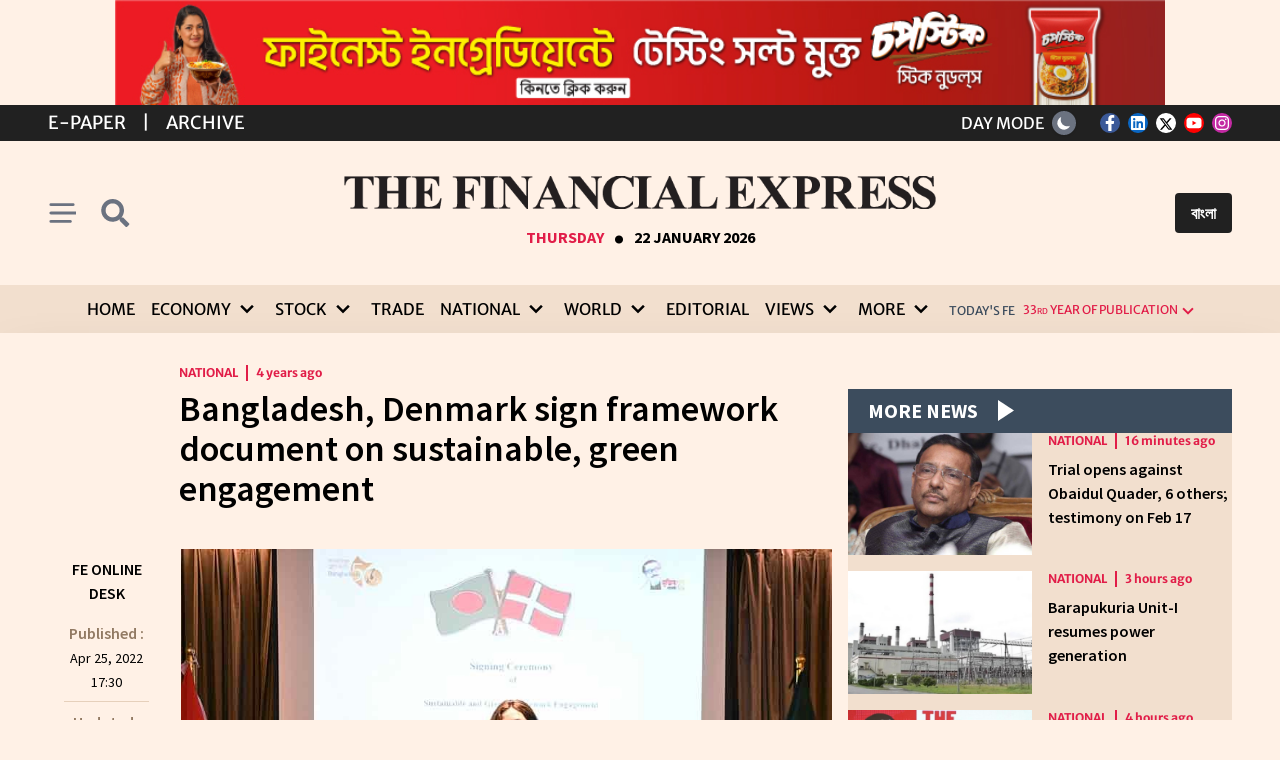

--- FILE ---
content_type: text/html; charset=utf-8
request_url: https://thefinancialexpress.com.bd/national/bangladesh-denmark-sign-framework-document-on-sustainable-green-engagement-1650886223
body_size: 19443
content:
<!doctype html>
<html lang="en" data-n-head-ssr lang="en-US" data-n-head="%7B%22lang%22:%7B%22ssr%22:%22en-US%22%7D%7D">
  <head >
    <title>Bangladesh, Denmark sign framework document on sustainable, green engagement | The Financial Express</title><meta data-n-head="ssr" name="format-detection" content="telephone=no"><meta data-n-head="ssr" data-hid="og:site_name" property="og:site_name" content="The Financial Express"><meta data-n-head="ssr" data-hid="charset" charset="utf-8"><meta data-n-head="ssr" data-hid="viewport" name="viewport" content="width=device-width, initial-scale=1"><meta data-n-head="ssr" data-hid="mobile-web-app-capable" name="mobile-web-app-capable" content="yes"><meta data-n-head="ssr" data-hid="apple-mobile-web-app-title" name="apple-mobile-web-app-title" content="The Financial Express"><meta data-n-head="ssr" data-hid="theme-color" name="theme-color" content="#009244"><meta data-n-head="ssr" data-hid="i18n-og" property="og:locale" content="en_US"><meta data-n-head="ssr" data-hid="i18n-og-alt-bn-BD" property="og:locale:alternate" content="bn_BD"><meta data-n-head="ssr" data-hid="description" name="description" content="Bangladesh and Denmark on Monday signed a Framework Document on Sustainable and Green Engagement as the two countries shared a joint commitment to tackling global challenges like climate change and achieving the Sustainable Development Goals (SDGs).
Bangladesh Foreign Minister A K Abdul Momen and "><meta data-n-head="ssr" data-hid="og:type" property="og:type" content="article"><meta data-n-head="ssr" data-hid="og:url" property="og:url" content="https://thefinancialexpress.com.bd/national/bangladesh-denmark-sign-framework-document-on-sustainable-green-engagement-1650886223"><meta data-n-head="ssr" data-hid="og:title" property="og:title" content="Bangladesh, Denmark sign framework document on sustainable, green engagement"><meta data-n-head="ssr" data-hid="og:description" property="og:description" content="Bangladesh and Denmark on Monday signed a Framework Document on Sustainable and Green Engagement as the two countries shared a joint commitment to tackling global challenges like climate change and achieving the Sustainable Development Goals (SDGs).
Bangladesh Foreign Minister A K Abdul Momen and "><meta data-n-head="ssr" data-hid="og:image" property="og:image" content="https://tfe-bd.sgp1.cdn.digitaloceanspaces.com/uploads/1650886223.jpg"><meta data-n-head="ssr" data-hid="og:image:width" property="og:image:width" content="1200"><meta data-n-head="ssr" data-hid="og:image:height" property="og:image:height" content="630"><meta data-n-head="ssr" data-hid="twitter:url" name="twitter:url" content="https://thefinancialexpress.com.bd/national/bangladesh-denmark-sign-framework-document-on-sustainable-green-engagement-1650886223"><meta data-n-head="ssr" data-hid="twitter:title" name="twitter:title" content="Bangladesh, Denmark sign framework document on sustainable, green engagement"><meta data-n-head="ssr" data-hid="twitter:description" name="twitter:description" content="Bangladesh and Denmark on Monday signed a Framework Document on Sustainable and Green Engagement as the two countries shared a joint commitment to tackling global challenges like climate change and achieving the Sustainable Development Goals (SDGs).
Bangladesh Foreign Minister A K Abdul Momen and "><meta data-n-head="ssr" data-hid="twitter:image" name="twitter:image" content="https://tfe-bd.sgp1.cdn.digitaloceanspaces.com/uploads/1650886223.jpg"><link data-n-head="ssr" rel="icon" type="image/x-icon" href="/favicon.ico"><link data-n-head="ssr" data-hid="canonical" rel="canonical" href="https://thefinancialexpress.com.bd"><link data-n-head="ssr" data-hid="shortcut-icon" rel="shortcut icon" href="/_nuxt/icons/icon_64x64.eb7ee6.png"><link data-n-head="ssr" data-hid="apple-touch-icon" rel="apple-touch-icon" href="/_nuxt/icons/icon_512x512.eb7ee6.png" sizes="512x512"><link data-n-head="ssr" rel="manifest" href="/_nuxt/manifest.c8fa3973.json" data-hid="manifest"><link data-n-head="ssr" data-hid="i18n-alt-en" rel="alternate" href="https://thefinancialexpress.com.bd/national/bangladesh-denmark-sign-framework-document-on-sustainable-green-engagement-1650886223" hreflang="en"><link data-n-head="ssr" data-hid="i18n-alt-en-US" rel="alternate" href="https://thefinancialexpress.com.bd/national/bangladesh-denmark-sign-framework-document-on-sustainable-green-engagement-1650886223" hreflang="en-US"><link data-n-head="ssr" data-hid="i18n-alt-bn" rel="alternate" href="https://thefinancialexpress.com.bd/bangla/national/bangladesh-denmark-sign-framework-document-on-sustainable-green-engagement-1650886223" hreflang="bn"><link data-n-head="ssr" data-hid="i18n-alt-bn-BD" rel="alternate" href="https://thefinancialexpress.com.bd/bangla/national/bangladesh-denmark-sign-framework-document-on-sustainable-green-engagement-1650886223" hreflang="bn-BD"><link data-n-head="ssr" data-hid="i18n-xd" rel="alternate" href="https://thefinancialexpress.com.bd/national/bangladesh-denmark-sign-framework-document-on-sustainable-green-engagement-1650886223" hreflang="x-default"><link data-n-head="ssr" data-hid="i18n-can" rel="canonical" href="https://thefinancialexpress.com.bd/national/bangladesh-denmark-sign-framework-document-on-sustainable-green-engagement-1650886223"><script data-n-head="ssr" src="https://www.googletagmanager.com/gtag/js?id=G-S2JHL9S4HZ" async></script><script data-n-head="ssr" src="/js/analitics.js"></script><script data-n-head="ssr" src="https://cse.google.com/cse?cx=03edde0e03b6143f7" async></script><script data-n-head="ssr" type="application/ld+json">{"@context":"http://schema.org","@type":"Newspaper","name":"The Financial Express","url":"https://thefinancialexpress.com.bd","sameAs":["https://www.facebook.com/febdonline","https://www.linkedin.com/company/thefebd","https://twitter.com/febdonline","https://www.youtube.com/channel/UCZOy7ocZF1VLDXEvqIlQPiA","https://www.instagram.com/financial.express.bd"],"address":{"@type":"PostalAddress","streetAddress":"Tropicana Tower (4th floor), 45, Topkhana Road, GPO Box : 2526","addressRegion":"Dhaka","postalCode":"1000","addressCountry":"BD"}}</script><link rel="preload" href="/_nuxt/227b232.js" as="script"><link rel="preload" href="/_nuxt/44cf3ef.js" as="script"><link rel="preload" href="/_nuxt/css/e83a205.css" as="style"><link rel="preload" href="/_nuxt/db2f2c2.js" as="script"><link rel="preload" href="/_nuxt/css/d8330b8.css" as="style"><link rel="preload" href="/_nuxt/6722b97.js" as="script"><link rel="preload" href="/_nuxt/css/94add46.css" as="style"><link rel="preload" href="/_nuxt/f1d8418.js" as="script"><link rel="preload" href="/_nuxt/4389f0c.js" as="script"><link rel="stylesheet" href="/_nuxt/css/e83a205.css"><link rel="stylesheet" href="/_nuxt/css/d8330b8.css"><link rel="stylesheet" href="/_nuxt/css/94add46.css">
    <!-- <meta property="fb:pages" content="657873977593980" />
    <meta property="fb:app_id" content="793197736190103" />   -->
    <script async src="https://fundingchoicesmessages.google.com/i/pub-3438694616169600?ers=1" nonce="uhTsdOKqDI_CNUUgaQBVOQ"></script>
    <script nonce="uhTsdOKqDI_CNUUgaQBVOQ">!function e(){if(!window.frames.googlefcPresent)if(document.body){const e=document.createElement("iframe");e.style="width: 0; height: 0; border: none; z-index: -1000; left: -1000px; top: -1000px;",e.style.display="none",e.name="googlefcPresent",document.body.appendChild(e)}else setTimeout(e,0)}()</script>
  </head>

  <body >
    <div data-server-rendered="true" id="__nuxt"><!----><div id="__layout"><div><div class="my-6 text-center" style="display: none"><div class="max-w-3xl mx-auto"><!----></div></div> <div data-v-1b21f0bf><!----> <div class="bg-footer-bottom-light py-1 text-white merriweather-sans-normal" data-v-1b21f0bf><section class="container mx-auto px-4 2sm:px-0 2xl:px-4" data-v-1b21f0bf><div class="grid grid-cols-2 items-center" data-v-1b21f0bf><div class="flex items-center space-x-2 sm:space-x-4 md:space-x-4 lg:space-x-4 uppercase text-[13px] sm:text-base md:text-lg" data-v-1b21f0bf><a href="https://epaper.thefinancialexpress.com.bd" class="hover:underline" data-v-1b21f0bf>E-Paper</a> <span data-v-1b21f0bf>|</span> <a href="https://today.thefinancialexpress.com.bd/archive" class="hover:underline" data-v-1b21f0bf>Archive</a></div> <div class="flex justify-self-end space-x-4 leading-[0]" data-v-1b21f0bf><div class="flex items-center mr-2" data-v-1b21f0bf><span class="mr-2 hidden xl:inline-block" data-v-1b21f0bf>DAY MODE</span> <button type="button" class="p-1 w-6 h-6 md:p-1 bg-gray-500 text-white rounded-full shadow text-center transition-all" data-v-1b21f0bf><svg viewBox="0 0 24 24" fill="currentColor" xmlns="http://www.w3.org/2000/svg" class="w-4 h-4 hidden dark:block"><path fill-rule="evenodd" clip-rule="evenodd" d="M12 2C12.3315 2 12.6495 2.1317 12.8839 2.36612C13.1183 2.60054 13.25 2.91848 13.25 3.25V4.5C13.25 4.83152 13.1183 5.14946 12.8839 5.38388C12.6495 5.6183 12.3315 5.75 12 5.75C11.6685 5.75 11.3505 5.6183 11.1161 5.38388C10.8817 5.14946 10.75 4.83152 10.75 4.5V3.25C10.75 2.91848 10.8817 2.60054 11.1161 2.36612C11.3505 2.1317 11.6685 2 12 2V2ZM17 12C17 13.3261 16.4732 14.5979 15.5355 15.5355C14.5979 16.4732 13.3261 17 12 17C10.6739 17 9.40215 16.4732 8.46447 15.5355C7.52678 14.5979 7 13.3261 7 12C7 10.6739 7.52678 9.40215 8.46447 8.46447C9.40215 7.52678 10.6739 7 12 7C13.3261 7 14.5979 7.52678 15.5355 8.46447C16.4732 9.40215 17 10.6739 17 12V12ZM16.42 18.1875L17.3038 19.0712C17.5395 19.2989 17.8553 19.4249 18.183 19.4221C18.5107 19.4192 18.8243 19.2878 19.056 19.056C19.2878 18.8243 19.4192 18.5107 19.4221 18.183C19.4249 17.8553 19.2989 17.5395 19.0712 17.3038L18.1875 16.42C17.9517 16.1923 17.636 16.0663 17.3082 16.0692C16.9805 16.072 16.667 16.2035 16.4352 16.4352C16.2035 16.667 16.072 16.9805 16.0692 17.3082C16.0663 17.636 16.1923 17.9517 16.42 18.1875V18.1875ZM19.07 4.92875C19.3043 5.16316 19.436 5.48105 19.436 5.8125C19.436 6.14396 19.3043 6.46184 19.07 6.69625L18.1875 7.58C18.0722 7.69939 17.9343 7.79462 17.7818 7.86013C17.6293 7.92564 17.4652 7.96012 17.2993 7.96156C17.1333 7.96301 16.9687 7.93138 16.8151 7.86853C16.6614 7.80568 16.5219 7.71286 16.4045 7.59549C16.2871 7.47813 16.1943 7.33856 16.1315 7.18494C16.0686 7.03132 16.037 6.86672 16.0384 6.70075C16.0399 6.53477 16.0744 6.37075 16.1399 6.21824C16.2054 6.06574 16.3006 5.92781 16.42 5.8125L17.3038 4.92875C17.5382 4.69441 17.856 4.56277 18.1875 4.56277C18.519 4.56277 18.8368 4.69441 19.0712 4.92875H19.07ZM20.75 13.25C21.0815 13.25 21.3995 13.1183 21.6339 12.8839C21.8683 12.6495 22 12.3315 22 12C22 11.6685 21.8683 11.3505 21.6339 11.1161C21.3995 10.8817 21.0815 10.75 20.75 10.75H19.5C19.1685 10.75 18.8505 10.8817 18.6161 11.1161C18.3817 11.3505 18.25 11.6685 18.25 12C18.25 12.3315 18.3817 12.6495 18.6161 12.8839C18.8505 13.1183 19.1685 13.25 19.5 13.25H20.75ZM12 18.25C12.3315 18.25 12.6495 18.3817 12.8839 18.6161C13.1183 18.8505 13.25 19.1685 13.25 19.5V20.75C13.25 21.0815 13.1183 21.3995 12.8839 21.6339C12.6495 21.8683 12.3315 22 12 22C11.6685 22 11.3505 21.8683 11.1161 21.6339C10.8817 21.3995 10.75 21.0815 10.75 20.75V19.5C10.75 19.1685 10.8817 18.8505 11.1161 18.6161C11.3505 18.3817 11.6685 18.25 12 18.25V18.25ZM5.8125 7.58C5.92856 7.69614 6.06635 7.78828 6.21802 7.85116C6.36968 7.91405 6.53225 7.94645 6.69643 7.9465C6.86062 7.94656 7.02321 7.91428 7.17492 7.8515C7.32663 7.78872 7.46449 7.69668 7.58062 7.58062C7.69676 7.46457 7.7889 7.32678 7.85179 7.17511C7.91467 7.02344 7.94707 6.86088 7.94713 6.69669C7.94719 6.53251 7.91491 6.36992 7.85213 6.21821C7.78935 6.0665 7.69731 5.92864 7.58125 5.8125L6.69625 4.92875C6.4605 4.70105 6.14474 4.57506 5.817 4.57791C5.48925 4.58076 5.17574 4.71222 4.94398 4.94398C4.71222 5.17574 4.58076 5.48925 4.57791 5.817C4.57506 6.14474 4.70105 6.4605 4.92875 6.69625L5.8125 7.58V7.58ZM7.58 18.1875L6.69625 19.0712C6.4605 19.2989 6.14474 19.4249 5.817 19.4221C5.48925 19.4192 5.17574 19.2878 4.94398 19.056C4.71222 18.8243 4.58076 18.5107 4.57791 18.183C4.57506 17.8553 4.70105 17.5395 4.92875 17.3038L5.8125 16.42C6.04825 16.1923 6.36401 16.0663 6.69175 16.0692C7.0195 16.072 7.33301 16.2035 7.56477 16.4352C7.79653 16.667 7.92799 16.9805 7.93084 17.3082C7.93369 17.636 7.8077 17.9517 7.58 18.1875V18.1875ZM4.5 13.25C4.83152 13.25 5.14946 13.1183 5.38388 12.8839C5.6183 12.6495 5.75 12.3315 5.75 12C5.75 11.6685 5.6183 11.3505 5.38388 11.1161C5.14946 10.8817 4.83152 10.75 4.5 10.75H3.25C2.91848 10.75 2.60054 10.8817 2.36612 11.1161C2.1317 11.3505 2 11.6685 2 12C2 12.3315 2.1317 12.6495 2.36612 12.8839C2.60054 13.1183 2.91848 13.25 3.25 13.25H4.5Z" fill="currentColor"></path></svg> <svg viewBox="0 0 24 24" fill="none" xmlns="http://www.w3.org/2000/svg" class="w-4 h-4 dark:hidden"><path d="M21 16.1529C19.1593 16.9855 17.1086 17.2374 15.1211 16.8751C13.1336 16.5128 11.3036 15.5535 9.87509 14.1249C8.44655 12.6964 7.48723 10.8665 7.12493 8.87894C6.76263 6.89144 7.01455 4.84072 7.84714 3C6.38172 3.66225 5.09883 4.67013 4.10854 5.93716C3.11824 7.2042 2.45011 8.69256 2.16146 10.2746C1.87281 11.8566 1.97225 13.485 2.45126 15.0201C2.93028 16.5552 3.77456 17.9512 4.91167 19.0883C6.04878 20.2254 7.44478 21.0697 8.9799 21.5487C10.515 22.0277 12.1434 22.1272 13.7254 21.8385C15.3074 21.5499 16.7958 20.8818 18.0628 19.8915C19.3299 18.9012 20.3377 17.6183 21 16.1529Z" fill="currentColor"></path></svg></button></div> <div class="flex space-x-2 items-center" data-v-1b21f0bf><a href="https://www.facebook.com/febdonline" target="_blank" rel="noopener noreferrer" class="share-network-facebook inline-block w-5 h-5 text-p-dark p-0.5 rounded-full text-center" data-v-1b21f0bf><svg aria-hidden="true" focusable="false" data-prefix="fab" data-icon="facebook-f" role="img" xmlns="http://www.w3.org/2000/svg" viewBox="0 0 320 512" class="w-2.5 svg-inline--fa fa-facebook-f" data-v-1b21f0bf><path fill="currentColor" d="M279.1 288l14.22-92.66h-88.91v-60.13c0-25.35 12.42-50.06 52.24-50.06h40.42V6.26S260.4 0 225.4 0c-73.22 0-121.1 44.38-121.1 124.7v70.62H22.89V288h81.39v224h100.2V288z" data-v-1b21f0bf></path></svg></a> <a href="https://www.linkedin.com/company/thefebd" target="_blank" rel="noopener noreferrer" class="share-network-linkedin inline-block w-5 h-5 text-p-dark p-0.5 rounded-full text-center" data-v-1b21f0bf><svg aria-hidden="true" focusable="false" data-prefix="fab" data-icon="linkedin" role="img" xmlns="http://www.w3.org/2000/svg" viewBox="0 0 448 512" class="w-4 svg-inline--fa fa-linkedin" data-v-1b21f0bf><path fill="currentColor" d="M416 32H31.9C14.3 32 0 46.5 0 64.3v383.4C0 465.5 14.3 480 31.9 480H416c17.6 0 32-14.5 32-32.3V64.3c0-17.8-14.4-32.3-32-32.3zM135.4 416H69V202.2h66.5V416zm-33.2-243c-21.3 0-38.5-17.3-38.5-38.5S80.9 96 102.2 96c21.2 0 38.5 17.3 38.5 38.5 0 21.3-17.2 38.5-38.5 38.5zm282.1 243h-66.4V312c0-24.8-.5-56.7-34.5-56.7-34.6 0-39.9 27-39.9 54.9V416h-66.4V202.2h63.7v29.2h.9c8.9-16.8 30.6-34.5 62.9-34.5 67.2 0 79.7 44.3 79.7 101.9V416z" data-v-1b21f0bf></path></svg></a> <a href="https://twitter.com/febdonline" target="_blank" rel="noopener noreferrer" class="share-network-twitter inline-block w-5 h-5 text-p-dark p-0.5 rounded-full text-center" data-v-1b21f0bf><svg xmlns="http://www.w3.org/2000/svg" height="1em" viewBox="0 0 512 512" class="w-3.5" style="margin:1px auto;" data-v-1b21f0bf><path d="M389.2 48h70.6L305.6 224.2 487 464H345L233.7 318.6 106.5 464H35.8L200.7 275.5 26.8 48H172.4L272.9 180.9 389.2 48zM364.4 421.8h39.1L151.1 88h-42L364.4 421.8z" data-v-1b21f0bf></path></svg></a> <a href="https://www.youtube.com/channel/UCZOy7ocZF1VLDXEvqIlQPiA" target="_blank" rel="noopener noreferrer" class="share-network-youtube inline-block w-5 h-5 text-p-dark p-0.5 rounded-full text-center" data-v-1b21f0bf><svg aria-hidden="true" focusable="false" data-prefix="fab" data-icon="youtube" role="img" xmlns="http://www.w3.org/2000/svg" viewBox="0 0 576 512" class="w-4 svg-inline--fa fa-youtube" data-v-1b21f0bf><path fill="currentColor" d="M549.7 124.1c-6.281-23.65-24.79-42.28-48.28-48.6C458.8 64 288 64 288 64S117.2 64 74.63 75.49c-23.5 6.322-42 24.95-48.28 48.6-11.41 42.87-11.41 132.3-11.41 132.3s0 89.44 11.41 132.3c6.281 23.65 24.79 41.5 48.28 47.82C117.2 448 288 448 288 448s170.8 0 213.4-11.49c23.5-6.321 42-24.17 48.28-47.82 11.41-42.87 11.41-132.3 11.41-132.3s0-89.44-11.41-132.3zm-317.5 213.5V175.2l142.7 81.21-142.7 81.2z" data-v-1b21f0bf></path></svg></a> <a href="https://www.instagram.com/financial.express.bd" target="_blank" rel="noopener noreferrer" class="share-network-instagram inline-block w-5 h-5 text-p-dark p-0.5 rounded-full text-center" data-v-1b21f0bf><svg aria-hidden="true" focusable="false" data-prefix="fab" data-icon="instagram" role="img" xmlns="http://www.w3.org/2000/svg" viewBox="0 0 448 512" class="w-3.5 svg-inline--fa fa-instagram" data-v-1b21f0bf><path fill="currentColor" d="M224.1 141c-63.6 0-114.9 51.3-114.9 114.9s51.3 114.9 114.9 114.9S339 319.5 339 255.9 287.7 141 224.1 141zm0 189.6c-41.1 0-74.7-33.5-74.7-74.7s33.5-74.7 74.7-74.7 74.7 33.5 74.7 74.7-33.6 74.7-74.7 74.7zm146.4-194.3c0 14.9-12 26.8-26.8 26.8-14.9 0-26.8-12-26.8-26.8s12-26.8 26.8-26.8 26.8 12 26.8 26.8zm76.1 27.2c-1.7-35.9-9.9-67.7-36.2-93.9-26.2-26.2-58-34.4-93.9-36.2-37-2.1-147.9-2.1-184.9 0-35.8 1.7-67.6 9.9-93.9 36.1s-34.4 58-36.2 93.9c-2.1 37-2.1 147.9 0 184.9 1.7 35.9 9.9 67.7 36.2 93.9s58 34.4 93.9 36.2c37 2.1 147.9 2.1 184.9 0 35.9-1.7 67.7-9.9 93.9-36.2 26.2-26.2 34.4-58 36.2-93.9 2.1-37 2.1-147.8 0-184.8zM398.8 388c-7.8 19.6-22.9 34.7-42.6 42.6-29.5 11.7-99.5 9-132.1 9s-102.7 2.6-132.1-9c-19.6-7.8-34.7-22.9-42.6-42.6-11.7-29.5-9-99.5-9-132.1s-2.6-102.7 9-132.1c7.8-19.6 22.9-34.7 42.6-42.6 29.5-11.7 99.5-9 132.1-9s102.7-2.6 132.1 9c19.6 7.8 34.7 22.9 42.6 42.6 11.7 29.5 9 99.5 9 132.1s2.7 102.7-9 132.1z" data-v-1b21f0bf></path></svg></a></div></div></div></section></div> <header class="z-50 transition-all w-full" data-v-1b21f0bf><section class="container mx-auto px-4 2sm:px-0 2xl:px-4" data-v-1b21f0bf><div class="flex pt-[2.2rem] pb-[2.2rem] items-center justify-between" data-v-1b21f0bf><div class="flex items-center w-[90px]" data-v-1b21f0bf><button type="button" class="py-2 pr-2 cursor-pointer justify-self-start sm:pr-3" data-v-1b21f0bf><svg role="img" xmlns="http://www.w3.org/2000/svg" viewBox="0 0 10 8" class="text-gray-500 dark:text-white w-5 h-5 xl:w-7 xl:h-7" data-v-1b21f0bf><path d="M1 1h8M1 4h 10M1 7h7" stroke="rgb(107, 114, 128)" stroke-width="1" stroke-linecap="round" fill="currentColor" class="block dark:hidden" data-v-1b21f0bf></path> <path d="M1 1h8M1 4h 10M1 7h7" stroke="rgb(255, 255, 255)" stroke-width="1" stroke-linecap="round" fill="currentColor" class="hidden dark:block" data-v-1b21f0bf></path></svg></button> <button type="button" class="py-2 cursor-pointer justify-self-end sm:px-2" data-v-1b21f0bf><svg role="img" xmlns="http://www.w3.org/2000/svg" viewBox="0 0 320 512" class="text-gray-500 dark:text-white w-5 h-5 xl:w-7 xl:h-7 inline-block overflow-visible" data-v-1b21f0bf><path fill="currentColor" d="M505 442.7L405.3 343c-4.5-4.5-10.6-7-17-7H372c27.6-35.3 44-79.7 44-128C416 93.1 322.9 0 208 0S0 93.1 0 208s93.1 208 208 208c48.3 0 92.7-16.4 128-44v16.3c0 6.4 2.5 12.5 7 17l99.7 99.7c9.4 9.4 24.6 9.4 33.9 0l28.3-28.3c9.4-9.4 9.4-24.6.1-34zM208 336c-70.7 0-128-57.2-128-128 0-70.7 57.2-128 128-128 70.7 0 128 57.2 128 128 0 70.7-57.2 128-128 128z" data-v-1b21f0bf></path></svg></button></div> <div class="logo justify-self-center w-full lg:w-[60%] xl:w-[50%] [@media(min-width:1400px)]:w-[40%]" data-v-1b21f0bf><a href="/" class="nuxt-link-active" data-v-1b21f0bf><img src="/_nuxt/img/fe-logo-english-white.877ab44.png" alt="The Financial Express" class="w-full hidden dark:block mb-2 md:mb-4 lg:mb-4" data-v-1b21f0bf> <img src="/_nuxt/img/fe-logo-english-black.b13cd71.png" alt="The Financial Express" class="w-full block dark:hidden mb-2 md:mb-4 lg:mb-4" data-v-1b21f0bf></a> <div class="uppercase flex justify-center items-baseline richmond-display-bold" data-v-1b21f0bf><div class="text-rose-600 font-bold text-xs md:text-base text-center" data-v-1b21f0bf>
            Thursday
          </div> <div class="font-bold px-2 flex text-[45px] leading-[0] items-baseline mt-[1px]" data-v-1b21f0bf>.</div> <div class="font-bold text-xs md:text-base text-center" data-v-1b21f0bf>
            22 January 2026
          </div></div></div> <div class="flex justify-end items-center w-[90px]" data-v-1b21f0bf><button class="bg-footer-bottom-light text-white font-bold py-2 rounded px-2 ml-0 leading-none sm:px-4 sm:ml-2 sm:leading-normal" data-v-1b21f0bf><a href="https://bangla.thefinancialexpress.com.bd" data-v-1b21f0bf> বাংলা </a></button></div></div></section> <div aria-hidden="true" hidden="hidden" data-v-1b21f0bf><div class="bg-search-light dark:bg-search-dark py-3" data-v-1b21f0bf><section class="container mx-auto px-4 2sm:px-0 2xl:px-4" data-v-1b21f0bf><div class="justify-center" data-v-1b21f0bf><div class="grid grid-cols-5 gap-0 max-w-6xl mx-auto" data-v-1b21f0bf><div class="col-span-4" data-v-1b21f0bf><script async="async" src="https://cse.google.com/cse.js?cx=3432ec95775964de5" data-v-1b21f0bf></script> <div class="gcse-searchbox-only" data-v-1b21f0bf></div></div> <div class="col-span-1 flex items-center" data-v-1b21f0bf><button class="text-base p-2 text-center text-gray dark:text-white" data-v-1b21f0bf><svg xmlns="http://www.w3.org/2000/svg" width="17.834" height="17.833" viewBox="0 0 17.834 17.833" class="fill-current" data-v-1b21f0bf><g id="Group_763" data-name="Group 763" transform="translate(-1079.443 -227.443)" data-v-1b21f0bf><rect id="Rectangle_107" data-name="Rectangle 107" width="22.927" height="2.293" rx="1.146" transform="translate(1081.064 227.443) rotate(45)" data-v-1b21f0bf></rect> <rect id="Rectangle_108" data-name="Rectangle 108" width="22.927" height="2.292" rx="1.146" transform="translate(1097.277 229.064) rotate(135)" data-v-1b21f0bf></rect></g></svg></button></div></div></div></section></div></div> <div class="bg-menu-light dark:bg-menu-dark w-full z-50 transition-all hidden xl:block" data-v-1b21f0bf><section class="container mx-auto px-4 2sm:px-0 2xl:px-4" data-v-1b21f0bf><nav class="flex items-center justify-center merriweather-sans-normal" data-v-1b21f0bf><div class="hidden xl:inline-grid grid-flow-col gap-x-3 xl:gap-x-2 mr-3" data-v-1b21f0bf><div data-v-1b21f0bf><a href="/" class="px-1 2xl:px-2 py-3 uppercase text-menu-color-light dark:text-menu-color-dark text-base 2xl:text-xl transition-colors hover:text-red-600 hover:dark:text-white focus:text-red-600 focus:dark:text-white inline-flex justify-center items-center w-full nuxt-link-active" data-v-1b21f0bf>Home</a></div><div class="group inline-block relative" data-v-1b21f0bf><a href="/economy" class="px-1 2xl:px-2 py-3 uppercase text-menu-color-light dark:text-menu-color-dark text-base 2xl:text-xl transition-colors hover:text-red-600 hover:dark:text-white focus:text-red-600 focus:dark:text-white inline-flex justify-center items-center w-full" data-v-1b21f0bf><span class="mr-1" data-v-1b21f0bf>Economy</span> <svg xmlns="http://www.w3.org/2000/svg" viewBox="0 0 20 20" class="fill-current h-6 w-6" data-v-1b21f0bf><path d="M9.293 12.95l.707.707L15.657 8l-1.414-1.414L10 10.828 5.757 6.586 4.343 8z" data-v-1b21f0bf></path></svg></a> <ul class="absolute hidden pt-1 w-56 group-hover:block bg-bg2-light dark:bg-bg2-dark text-menu-color-light dark:text-menu-color-dark rounded-md outline-none z-50" data-v-1b21f0bf><li class="ml-2 mr-2" data-v-1b21f0bf><a href="/page/economy/bangladesh" class="inline-block rounded-md w-full px-2 py-2 text-base 2xl:text-xl leading-tight text-menu-color-light dark:text-menu-color-dark hover:text-red-600 hover:dark:text-white uppercase outline-none" data-v-1b21f0bf>Bangladesh</a> <hr class="border-bg5-light dark:border-bg5-dark" data-v-1b21f0bf></li><li class="ml-2 mr-2" data-v-1b21f0bf><a href="/page/economy/global" class="inline-block rounded-md w-full px-2 py-2 text-base 2xl:text-xl leading-tight text-menu-color-light dark:text-menu-color-dark hover:text-red-600 hover:dark:text-white uppercase outline-none" data-v-1b21f0bf>Global</a> <hr class="border-bg5-light dark:border-bg5-dark" data-v-1b21f0bf></li></ul></div><div class="group inline-block relative" data-v-1b21f0bf><a href="/stock" class="px-1 2xl:px-2 py-3 uppercase text-menu-color-light dark:text-menu-color-dark text-base 2xl:text-xl transition-colors hover:text-red-600 hover:dark:text-white focus:text-red-600 focus:dark:text-white inline-flex justify-center items-center w-full" data-v-1b21f0bf><span class="mr-1" data-v-1b21f0bf>Stock</span> <svg xmlns="http://www.w3.org/2000/svg" viewBox="0 0 20 20" class="fill-current h-6 w-6" data-v-1b21f0bf><path d="M9.293 12.95l.707.707L15.657 8l-1.414-1.414L10 10.828 5.757 6.586 4.343 8z" data-v-1b21f0bf></path></svg></a> <ul class="absolute hidden pt-1 w-56 group-hover:block bg-bg2-light dark:bg-bg2-dark text-menu-color-light dark:text-menu-color-dark rounded-md outline-none z-50" data-v-1b21f0bf><li class="ml-2 mr-2" data-v-1b21f0bf><a href="/page/stock/bangladesh" class="inline-block rounded-md w-full px-2 py-2 text-base 2xl:text-xl leading-tight text-menu-color-light dark:text-menu-color-dark hover:text-red-600 hover:dark:text-white uppercase outline-none" data-v-1b21f0bf>Bangladesh</a> <hr class="border-bg5-light dark:border-bg5-dark" data-v-1b21f0bf></li><li class="ml-2 mr-2" data-v-1b21f0bf><a href="/page/stock/global" class="inline-block rounded-md w-full px-2 py-2 text-base 2xl:text-xl leading-tight text-menu-color-light dark:text-menu-color-dark hover:text-red-600 hover:dark:text-white uppercase outline-none" data-v-1b21f0bf>Global</a> <hr class="border-bg5-light dark:border-bg5-dark" data-v-1b21f0bf></li></ul></div><div data-v-1b21f0bf><a href="/trade" class="px-1 2xl:px-2 py-3 uppercase text-menu-color-light dark:text-menu-color-dark text-base 2xl:text-xl transition-colors hover:text-red-600 hover:dark:text-white focus:text-red-600 focus:dark:text-white inline-flex justify-center items-center w-full" data-v-1b21f0bf>Trade</a></div><div class="group inline-block relative" data-v-1b21f0bf><a href="/national" class="px-1 2xl:px-2 py-3 uppercase text-menu-color-light dark:text-menu-color-dark text-base 2xl:text-xl transition-colors hover:text-red-600 hover:dark:text-white focus:text-red-600 focus:dark:text-white inline-flex justify-center items-center w-full nuxt-link-active" data-v-1b21f0bf><span class="mr-1" data-v-1b21f0bf>National</span> <svg xmlns="http://www.w3.org/2000/svg" viewBox="0 0 20 20" class="fill-current h-6 w-6" data-v-1b21f0bf><path d="M9.293 12.95l.707.707L15.657 8l-1.414-1.414L10 10.828 5.757 6.586 4.343 8z" data-v-1b21f0bf></path></svg></a> <ul class="absolute hidden pt-1 w-56 group-hover:block bg-bg2-light dark:bg-bg2-dark text-menu-color-light dark:text-menu-color-dark rounded-md outline-none z-50" data-v-1b21f0bf><li class="ml-2 mr-2" data-v-1b21f0bf><a href="/page/national/politics" class="inline-block rounded-md w-full px-2 py-2 text-base 2xl:text-xl leading-tight text-menu-color-light dark:text-menu-color-dark hover:text-red-600 hover:dark:text-white uppercase outline-none" data-v-1b21f0bf>Politics</a> <hr class="border-bg5-light dark:border-bg5-dark" data-v-1b21f0bf></li><li class="ml-2 mr-2" data-v-1b21f0bf><a href="/page/national/country" class="inline-block rounded-md w-full px-2 py-2 text-base 2xl:text-xl leading-tight text-menu-color-light dark:text-menu-color-dark hover:text-red-600 hover:dark:text-white uppercase outline-none" data-v-1b21f0bf>Country</a> <hr class="border-bg5-light dark:border-bg5-dark" data-v-1b21f0bf></li><li class="ml-2 mr-2" data-v-1b21f0bf><a href="/page/national/crime" class="inline-block rounded-md w-full px-2 py-2 text-base 2xl:text-xl leading-tight text-menu-color-light dark:text-menu-color-dark hover:text-red-600 hover:dark:text-white uppercase outline-none" data-v-1b21f0bf>Law &amp; Order</a> <hr class="border-bg5-light dark:border-bg5-dark" data-v-1b21f0bf></li></ul></div><div class="group inline-block relative" data-v-1b21f0bf><a href="/world" class="px-1 2xl:px-2 py-3 uppercase text-menu-color-light dark:text-menu-color-dark text-base 2xl:text-xl transition-colors hover:text-red-600 hover:dark:text-white focus:text-red-600 focus:dark:text-white inline-flex justify-center items-center w-full" data-v-1b21f0bf><span class="mr-1" data-v-1b21f0bf>World</span> <svg xmlns="http://www.w3.org/2000/svg" viewBox="0 0 20 20" class="fill-current h-6 w-6" data-v-1b21f0bf><path d="M9.293 12.95l.707.707L15.657 8l-1.414-1.414L10 10.828 5.757 6.586 4.343 8z" data-v-1b21f0bf></path></svg></a> <ul class="absolute hidden pt-1 w-56 group-hover:block bg-bg2-light dark:bg-bg2-dark text-menu-color-light dark:text-menu-color-dark rounded-md outline-none z-50" data-v-1b21f0bf><li class="ml-2 mr-2" data-v-1b21f0bf><a href="/page/world/america" class="inline-block rounded-md w-full px-2 py-2 text-base 2xl:text-xl leading-tight text-menu-color-light dark:text-menu-color-dark hover:text-red-600 hover:dark:text-white uppercase outline-none" data-v-1b21f0bf>America</a> <hr class="border-bg5-light dark:border-bg5-dark" data-v-1b21f0bf></li><li class="ml-2 mr-2" data-v-1b21f0bf><a href="/page/world/asia" class="inline-block rounded-md w-full px-2 py-2 text-base 2xl:text-xl leading-tight text-menu-color-light dark:text-menu-color-dark hover:text-red-600 hover:dark:text-white uppercase outline-none" data-v-1b21f0bf>Asia/South Asia</a> <hr class="border-bg5-light dark:border-bg5-dark" data-v-1b21f0bf></li><li class="ml-2 mr-2" data-v-1b21f0bf><a href="/page/world/europe" class="inline-block rounded-md w-full px-2 py-2 text-base 2xl:text-xl leading-tight text-menu-color-light dark:text-menu-color-dark hover:text-red-600 hover:dark:text-white uppercase outline-none" data-v-1b21f0bf>Europe</a> <hr class="border-bg5-light dark:border-bg5-dark" data-v-1b21f0bf></li><li class="ml-2 mr-2" data-v-1b21f0bf><a href="/page/world/africa" class="inline-block rounded-md w-full px-2 py-2 text-base 2xl:text-xl leading-tight text-menu-color-light dark:text-menu-color-dark hover:text-red-600 hover:dark:text-white uppercase outline-none" data-v-1b21f0bf>Africa</a> <hr class="border-bg5-light dark:border-bg5-dark" data-v-1b21f0bf></li></ul></div><div data-v-1b21f0bf><a href="/editorial" class="px-1 2xl:px-2 py-3 uppercase text-menu-color-light dark:text-menu-color-dark text-base 2xl:text-xl transition-colors hover:text-red-600 hover:dark:text-white focus:text-red-600 focus:dark:text-white inline-flex justify-center items-center w-full" data-v-1b21f0bf>Editorial</a></div><div class="group inline-block relative" data-v-1b21f0bf><a href="/views" class="px-1 2xl:px-2 py-3 uppercase text-menu-color-light dark:text-menu-color-dark text-base 2xl:text-xl transition-colors hover:text-red-600 hover:dark:text-white focus:text-red-600 focus:dark:text-white inline-flex justify-center items-center w-full" data-v-1b21f0bf><span class="mr-1" data-v-1b21f0bf>Views</span> <svg xmlns="http://www.w3.org/2000/svg" viewBox="0 0 20 20" class="fill-current h-6 w-6" data-v-1b21f0bf><path d="M9.293 12.95l.707.707L15.657 8l-1.414-1.414L10 10.828 5.757 6.586 4.343 8z" data-v-1b21f0bf></path></svg></a> <ul class="absolute hidden pt-1 w-56 group-hover:block bg-bg2-light dark:bg-bg2-dark text-menu-color-light dark:text-menu-color-dark rounded-md outline-none z-50" data-v-1b21f0bf><li class="ml-2 mr-2" data-v-1b21f0bf><a href="/page/views/views" class="inline-block rounded-md w-full px-2 py-2 text-base 2xl:text-xl leading-tight text-menu-color-light dark:text-menu-color-dark hover:text-red-600 hover:dark:text-white uppercase outline-none" data-v-1b21f0bf>Views</a> <hr class="border-bg5-light dark:border-bg5-dark" data-v-1b21f0bf></li><li class="ml-2 mr-2" data-v-1b21f0bf><a href="/page/views/reviews" class="inline-block rounded-md w-full px-2 py-2 text-base 2xl:text-xl leading-tight text-menu-color-light dark:text-menu-color-dark hover:text-red-600 hover:dark:text-white uppercase outline-none" data-v-1b21f0bf>Reviews</a> <hr class="border-bg5-light dark:border-bg5-dark" data-v-1b21f0bf></li><li class="ml-2 mr-2" data-v-1b21f0bf><a href="/page/views/opinions" class="inline-block rounded-md w-full px-2 py-2 text-base 2xl:text-xl leading-tight text-menu-color-light dark:text-menu-color-dark hover:text-red-600 hover:dark:text-white uppercase outline-none" data-v-1b21f0bf>Opinions</a> <hr class="border-bg5-light dark:border-bg5-dark" data-v-1b21f0bf></li><li class="ml-2 mr-2" data-v-1b21f0bf><a href="/page/views/columns" class="inline-block rounded-md w-full px-2 py-2 text-base 2xl:text-xl leading-tight text-menu-color-light dark:text-menu-color-dark hover:text-red-600 hover:dark:text-white uppercase outline-none" data-v-1b21f0bf>Columns</a> <hr class="border-bg5-light dark:border-bg5-dark" data-v-1b21f0bf></li><li class="ml-2 mr-2" data-v-1b21f0bf><a href="/page/views/analysis" class="inline-block rounded-md w-full px-2 py-2 text-base 2xl:text-xl leading-tight text-menu-color-light dark:text-menu-color-dark hover:text-red-600 hover:dark:text-white uppercase outline-none" data-v-1b21f0bf>Analysis</a> <hr class="border-bg5-light dark:border-bg5-dark" data-v-1b21f0bf></li><li class="ml-2 mr-2" data-v-1b21f0bf><a href="/page/views/letters" class="inline-block rounded-md w-full px-2 py-2 text-base 2xl:text-xl leading-tight text-menu-color-light dark:text-menu-color-dark hover:text-red-600 hover:dark:text-white uppercase outline-none" data-v-1b21f0bf>Letters</a> <hr class="border-bg5-light dark:border-bg5-dark" data-v-1b21f0bf></li><li class="ml-2 mr-2" data-v-1b21f0bf><a href="/page/views/economic-trends-and-insights" class="inline-block rounded-md w-full px-2 py-2 text-base 2xl:text-xl leading-tight text-menu-color-light dark:text-menu-color-dark hover:text-red-600 hover:dark:text-white uppercase outline-none" data-v-1b21f0bf>Economic Trends and Insights</a> <hr class="border-bg5-light dark:border-bg5-dark" data-v-1b21f0bf></li></ul></div><div class="group inline-block relative" data-v-1b21f0bf><a href="/" class="px-1 2xl:px-2 py-3 uppercase text-menu-color-light dark:text-menu-color-dark text-base 2xl:text-xl transition-colors hover:text-red-600 hover:dark:text-white focus:text-red-600 focus:dark:text-white inline-flex justify-center items-center w-full nuxt-link-active" data-v-1b21f0bf><span class="mr-1" data-v-1b21f0bf>More</span> <svg xmlns="http://www.w3.org/2000/svg" viewBox="0 0 20 20" class="fill-current h-6 w-6" data-v-1b21f0bf><path d="M9.293 12.95l.707.707L15.657 8l-1.414-1.414L10 10.828 5.757 6.586 4.343 8z" data-v-1b21f0bf></path></svg></a> <ul class="absolute hidden pt-1 w-56 group-hover:block bg-bg2-light dark:bg-bg2-dark text-menu-color-light dark:text-menu-color-dark rounded-md outline-none z-50" data-v-1b21f0bf><li class="ml-2 mr-2 submenu" data-v-1b21f0bf><a href="/education" class="flex inline-block rounded-md w-full px-2 py-2 text-base 2xl:text-xl leading-tight text-menu-color-light dark:text-menu-color-dark hover:text-red-600 hover:dark:text-white uppercase outline-none" data-v-1b21f0bf><span class="grow" data-v-1b21f0bf>Education</span> <span class="flex-none w-4" data-v-1b21f0bf><svg xmlns="http://www.w3.org/2000/svg" viewBox="0 0 20 20" class="fill-current h-6 w-6" data-v-1b21f0bf><path d="M7.293 14.707a1 1 0 010-1.414L10.586 10 7.293 6.707a1 1 0 011.414-1.414l4 4a1 1 0 010 1.414l-4 4a1 1 0 01-1.414 0z" data-v-1b21f0bf></path></svg></span></a> <hr class="border-bg5-light dark:border-bg5-dark" data-v-1b21f0bf> <ul class="absolute pt-1 w-[12.5rem] inner-submenu bg-bg2-light dark:bg-bg2-dark text-menu-color-light dark:text-menu-color-dark rounded-md outline-none z-50 menu-education" data-v-1b21f0bf><li class="ml-2 mr-2" data-v-1b21f0bf><a href="/page/education/article" class="inline-block rounded-md w-full px-2 py-2 text-base 2xl:text-xl leading-tight text-menu-color-light dark:text-menu-color-dark hover:text-red-600 hover:dark:text-white uppercase outline-none" data-v-1b21f0bf>Article</a> <hr class="border-bg5-light dark:border-bg5-dark" data-v-1b21f0bf></li></ul></li><li class="ml-2 mr-2" data-v-1b21f0bf><a href="/media" class="inline-block rounded-md w-full px-2 py-2 text-base 2xl:text-xl leading-tight text-menu-color-light dark:text-menu-color-dark hover:text-red-600 hover:dark:text-white uppercase outline-none" data-v-1b21f0bf>Media</a> <hr class="border-bg5-light dark:border-bg5-dark" data-v-1b21f0bf></li><li class="ml-2 mr-2" data-v-1b21f0bf><a href="/sci-tech" class="inline-block rounded-md w-full px-2 py-2 text-base 2xl:text-xl leading-tight text-menu-color-light dark:text-menu-color-dark hover:text-red-600 hover:dark:text-white uppercase outline-none" data-v-1b21f0bf>Sci-Tech</a> <hr class="border-bg5-light dark:border-bg5-dark" data-v-1b21f0bf></li><li class="ml-2 mr-2" data-v-1b21f0bf><a href="/health" class="inline-block rounded-md w-full px-2 py-2 text-base 2xl:text-xl leading-tight text-menu-color-light dark:text-menu-color-dark hover:text-red-600 hover:dark:text-white uppercase outline-none" data-v-1b21f0bf>Health</a> <hr class="border-bg5-light dark:border-bg5-dark" data-v-1b21f0bf></li><li class="ml-2 mr-2 submenu" data-v-1b21f0bf><a href="/sports" class="flex inline-block rounded-md w-full px-2 py-2 text-base 2xl:text-xl leading-tight text-menu-color-light dark:text-menu-color-dark hover:text-red-600 hover:dark:text-white uppercase outline-none" data-v-1b21f0bf><span class="grow" data-v-1b21f0bf>Sports</span> <span class="flex-none w-4" data-v-1b21f0bf><svg xmlns="http://www.w3.org/2000/svg" viewBox="0 0 20 20" class="fill-current h-6 w-6" data-v-1b21f0bf><path d="M7.293 14.707a1 1 0 010-1.414L10.586 10 7.293 6.707a1 1 0 011.414-1.414l4 4a1 1 0 010 1.414l-4 4a1 1 0 01-1.414 0z" data-v-1b21f0bf></path></svg></span></a> <hr class="border-bg5-light dark:border-bg5-dark" data-v-1b21f0bf> <ul class="absolute pt-1 w-[12.5rem] inner-submenu bg-bg2-light dark:bg-bg2-dark text-menu-color-light dark:text-menu-color-dark rounded-md outline-none z-50 menu-sports" data-v-1b21f0bf><li class="ml-2 mr-2" data-v-1b21f0bf><a href="/page/sports/cricket" class="inline-block rounded-md w-full px-2 py-2 text-base 2xl:text-xl leading-tight text-menu-color-light dark:text-menu-color-dark hover:text-red-600 hover:dark:text-white uppercase outline-none" data-v-1b21f0bf>Cricket</a> <hr class="border-bg5-light dark:border-bg5-dark" data-v-1b21f0bf></li><li class="ml-2 mr-2" data-v-1b21f0bf><a href="/page/sports/football" class="inline-block rounded-md w-full px-2 py-2 text-base 2xl:text-xl leading-tight text-menu-color-light dark:text-menu-color-dark hover:text-red-600 hover:dark:text-white uppercase outline-none" data-v-1b21f0bf>Football</a> <hr class="border-bg5-light dark:border-bg5-dark" data-v-1b21f0bf></li><li class="ml-2 mr-2" data-v-1b21f0bf><a href="/page/sports/more-sports" class="inline-block rounded-md w-full px-2 py-2 text-base 2xl:text-xl leading-tight text-menu-color-light dark:text-menu-color-dark hover:text-red-600 hover:dark:text-white uppercase outline-none" data-v-1b21f0bf>More Sports</a> <hr class="border-bg5-light dark:border-bg5-dark" data-v-1b21f0bf></li></ul></li><li class="ml-2 mr-2 submenu" data-v-1b21f0bf><a href="/lifestyle" class="flex inline-block rounded-md w-full px-2 py-2 text-base 2xl:text-xl leading-tight text-menu-color-light dark:text-menu-color-dark hover:text-red-600 hover:dark:text-white uppercase outline-none" data-v-1b21f0bf><span class="grow" data-v-1b21f0bf>Lifestyle</span> <span class="flex-none w-4" data-v-1b21f0bf><svg xmlns="http://www.w3.org/2000/svg" viewBox="0 0 20 20" class="fill-current h-6 w-6" data-v-1b21f0bf><path d="M7.293 14.707a1 1 0 010-1.414L10.586 10 7.293 6.707a1 1 0 011.414-1.414l4 4a1 1 0 010 1.414l-4 4a1 1 0 01-1.414 0z" data-v-1b21f0bf></path></svg></span></a> <hr class="border-bg5-light dark:border-bg5-dark" data-v-1b21f0bf> <ul class="absolute pt-1 w-[12.5rem] inner-submenu bg-bg2-light dark:bg-bg2-dark text-menu-color-light dark:text-menu-color-dark rounded-md outline-none z-50 menu-lifestyle" data-v-1b21f0bf><li class="ml-2 mr-2" data-v-1b21f0bf><a href="/page/lifestyle/living" class="inline-block rounded-md w-full px-2 py-2 text-base 2xl:text-xl leading-tight text-menu-color-light dark:text-menu-color-dark hover:text-red-600 hover:dark:text-white uppercase outline-none" data-v-1b21f0bf>Living</a> <hr class="border-bg5-light dark:border-bg5-dark" data-v-1b21f0bf></li><li class="ml-2 mr-2" data-v-1b21f0bf><a href="/page/lifestyle/entertainment" class="inline-block rounded-md w-full px-2 py-2 text-base 2xl:text-xl leading-tight text-menu-color-light dark:text-menu-color-dark hover:text-red-600 hover:dark:text-white uppercase outline-none" data-v-1b21f0bf>Entertainment</a> <hr class="border-bg5-light dark:border-bg5-dark" data-v-1b21f0bf></li><li class="ml-2 mr-2" data-v-1b21f0bf><a href="/page/lifestyle/food" class="inline-block rounded-md w-full px-2 py-2 text-base 2xl:text-xl leading-tight text-menu-color-light dark:text-menu-color-dark hover:text-red-600 hover:dark:text-white uppercase outline-none" data-v-1b21f0bf>Food</a> <hr class="border-bg5-light dark:border-bg5-dark" data-v-1b21f0bf></li><li class="ml-2 mr-2" data-v-1b21f0bf><a href="/page/lifestyle/culture" class="inline-block rounded-md w-full px-2 py-2 text-base 2xl:text-xl leading-tight text-menu-color-light dark:text-menu-color-dark hover:text-red-600 hover:dark:text-white uppercase outline-none" data-v-1b21f0bf>Culture</a> <hr class="border-bg5-light dark:border-bg5-dark" data-v-1b21f0bf></li><li class="ml-2 mr-2" data-v-1b21f0bf><a href="/page/lifestyle/others" class="inline-block rounded-md w-full px-2 py-2 text-base 2xl:text-xl leading-tight text-menu-color-light dark:text-menu-color-dark hover:text-red-600 hover:dark:text-white uppercase outline-none" data-v-1b21f0bf>Others</a> <hr class="border-bg5-light dark:border-bg5-dark" data-v-1b21f0bf></li></ul></li><li class="ml-2 mr-2" data-v-1b21f0bf><a href="/environment" class="inline-block rounded-md w-full px-2 py-2 text-base 2xl:text-xl leading-tight text-menu-color-light dark:text-menu-color-dark hover:text-red-600 hover:dark:text-white uppercase outline-none" data-v-1b21f0bf>Environment</a> <hr class="border-bg5-light dark:border-bg5-dark" data-v-1b21f0bf></li><li class="ml-2 mr-2" data-v-1b21f0bf><a href="/jobs-and-opportunities" class="inline-block rounded-md w-full px-2 py-2 text-base 2xl:text-xl leading-tight text-menu-color-light dark:text-menu-color-dark hover:text-red-600 hover:dark:text-white uppercase outline-none" data-v-1b21f0bf>Jobs and Opportunities</a> <hr class="border-bg5-light dark:border-bg5-dark" data-v-1b21f0bf></li><li class="ml-2 mr-2 submenu" data-v-1b21f0bf><a href="/youth-and-entrepreneurship" class="flex inline-block rounded-md w-full px-2 py-2 text-base 2xl:text-xl leading-tight text-menu-color-light dark:text-menu-color-dark hover:text-red-600 hover:dark:text-white uppercase outline-none" data-v-1b21f0bf><span class="grow" data-v-1b21f0bf>Youth and Entrepreneurs</span> <span class="flex-none w-4" data-v-1b21f0bf><svg xmlns="http://www.w3.org/2000/svg" viewBox="0 0 20 20" class="fill-current h-6 w-6" data-v-1b21f0bf><path d="M7.293 14.707a1 1 0 010-1.414L10.586 10 7.293 6.707a1 1 0 011.414-1.414l4 4a1 1 0 010 1.414l-4 4a1 1 0 01-1.414 0z" data-v-1b21f0bf></path></svg></span></a> <hr class="border-bg5-light dark:border-bg5-dark" data-v-1b21f0bf> <ul class="absolute pt-1 w-[12.5rem] inner-submenu bg-bg2-light dark:bg-bg2-dark text-menu-color-light dark:text-menu-color-dark rounded-md outline-none z-50 menu-youth-and-entrepreneurship" data-v-1b21f0bf><li class="ml-2 mr-2" data-v-1b21f0bf><a href="/page/youth-and-entrepreneurship/startups" class="inline-block rounded-md w-full px-2 py-2 text-base 2xl:text-xl leading-tight text-menu-color-light dark:text-menu-color-dark hover:text-red-600 hover:dark:text-white uppercase outline-none" data-v-1b21f0bf>Startups</a> <hr class="border-bg5-light dark:border-bg5-dark" data-v-1b21f0bf></li></ul></li></ul></div></div> <ul class="m-0 p-0 inline-grid grid-flow-col gap-x-4 2xl:gap-x-8" data-v-1b21f0bf><li data-v-1b21f0bf><a href="https://today.thefinancialexpress.com.bd" target="_blank" rel="noopener" class="py-1.5 uppercase text-gray dark:text-white text-xs md:text-xs xl:text-xs 2xl:text-lg transition-colors dark:ring-white" data-v-1b21f0bf>Today's FE</a></li></ul> <div class="group inline-block relative ml-2" data-v-1b21f0bf><a href="/national/bangladesh-denmark-sign-framework-document-on-sustainable-green-engagement-1650886223#" class="pt-1 uppercase text-rose-600 hover:text-rose-900 text-xs 2xl:text-lg transition-colors dark:ring-white inline-flex justify-center items-center w-full" data-v-1b21f0bf><span data-v-1b21f0bf>33<span style="font-size:8px;">rd</span> year of publication</span> <svg xmlns="http://www.w3.org/2000/svg" viewBox="0 0 20 20" class="fill-current h-6 w-5 font-bold" data-v-1b21f0bf><path d="M9.293 12.95l.707.707L15.657 8l-1.414-1.414L10 10.828 5.757 6.586 4.343 8z" data-v-1b21f0bf></path></svg></a> <ul class="absolute hidden pt-1 w-56 group-hover:block bg-bg2-light dark:bg-bg2-dark text-menu-color-light dark:text-menu-color-dark rounded-md outline-none z-50" data-v-1b21f0bf><li class="ml-2 mr-2" data-v-1b21f0bf><a href="https://today.thefinancialexpress.com.bd/32nd-anniversary-issue-1" target="_blank" rel="author" class="inline-block rounded-md w-full px-2 py-2 text-xs 2xl:text-lg leading-tight text-menu-color-light dark:text-menu-color-dark hover:text-red-600 hover:dark:text-white uppercase outline-none" data-v-1b21f0bf>32nd anniversary issue-I</a> <hr class="border-bg5-light dark:border-bg5-dark" data-v-1b21f0bf></li><li class="ml-2 mr-2" data-v-1b21f0bf><a href="https://today.thefinancialexpress.com.bd/32nd-anniversary-issue-2" target="_blank" rel="author" class="inline-block rounded-md w-full px-2 py-2 text-xs 2xl:text-lg leading-tight text-menu-color-light dark:text-menu-color-dark hover:text-red-600 hover:dark:text-white uppercase outline-none" data-v-1b21f0bf>32nd anniversary issue-II</a> <hr class="border-bg5-light dark:border-bg5-dark" data-v-1b21f0bf></li><li class="ml-2 mr-2" data-v-1b21f0bf><a href="https://today.thefinancialexpress.com.bd/32nd-anniversary-issue-3" target="_blank" rel="author" class="inline-block rounded-md w-full px-2 py-2 text-xs 2xl:text-lg leading-tight text-menu-color-light dark:text-menu-color-dark hover:text-red-600 hover:dark:text-white uppercase outline-none" data-v-1b21f0bf>32nd anniversary issue-III</a> <hr class="border-bg5-light dark:border-bg5-dark" data-v-1b21f0bf></li></ul></div></nav></section></div> <!----></header></div> <div tabindex="-1" class="b-sidebar-outer"><!----><aside id="sidebar" tabindex="-1" role="dialog" aria-modal="true" aria-hidden="true" aria-labelledby="sidebar___title__" class="b-sidebar bg-light text-dark bg-bg2-light dark:bg-bg2-dark ring-bg6-light dark:ring-bg6-dark merriweather-sans-bold" style="display:none;"><header class="b-sidebar-header border-bg6-light dark:border-bg6-dark border-b-2"><strong id="sidebar___title__">The Financial Express</strong><button type="button" aria-label="Close" class="close text-dark"><svg viewBox="0 0 16 16" width="1em" height="1em" focusable="false" role="img" aria-label="x" xmlns="http://www.w3.org/2000/svg" fill="currentColor" class="bi-x b-icon bi"><g><path d="M4.646 4.646a.5.5 0 0 1 .708 0L8 7.293l2.646-2.647a.5.5 0 0 1 .708.708L8.707 8l2.647 2.646a.5.5 0 0 1-.708.708L8 8.707l-2.646 2.647a.5.5 0 0 1-.708-.708L7.293 8 4.646 5.354a.5.5 0 0 1 0-.708z"/></g></svg></button></header></aside><!----><div class="b-sidebar-backdrop bg-dark backdrop-filter backdrop-grayscale" style="display:none;"></div></div> <main><div data-fetch-key="data-v-d83601d2:0" data-v-d83601d2><div class="shadow-2xl" data-v-d83601d2><section class="pb-8 pt-4 xl:pt-8 container mx-auto px-4 2sm:px-0 2xl:px-4" data-v-d83601d2><div class="grid grid-cols-1 xl:grid-cols-15 gap-4" data-v-d83601d2><section class="col-auto xl:col-span-10"><article id="post_172947"><div class="grid grid-cols-1 xl:grid-cols-12"><div class="col-auto xl:col-span-2"></div> <div class="col-auto xl:col-span-10"><div class="mb-2 flex items-center divide-x-2 divide-rose-600 dark:divide-rose-600 merriweather-sans-bold"><a href="/national" class="pr-2 uppercase font-bold text-xs text-rose-600 hover:text-rose-900 transition-colors nuxt-link-active">
    National
  </a> <div class="pl-2 font-bold text-xs text-rose-600">
    4 years ago
  </div></div> <h2 class="font-semibold text-h3-light dark:text-h3-dark mb-2"></h2> <h1 slug="/national/bangladesh-denmark-sign-framework-document-on-sustainable-green-engagement-1650886223" title="Bangladesh, Denmark sign framework document on sustainable, green engagement" class="font-semibold text-h3-light dark:text-h3-dark mb-2 text-xl xl:text-4xl">Bangladesh, Denmark sign framework document on sustainable, green engagement</h1> <h3 class="font-semibold text-h3-light dark:text-h3-dark mb-2"></h3> <div class="text-p-light dark:text-p-dark py-1 xl:py-2 font-semibold capitalize text-sm xl:text-base md:hidden"><a href="/reporter/fe-online-desk" rel="author">FE Online Desk</a></div></div></div> <div class="grid grid-cols-1 xl:grid-cols-12 gap-4 xl:mt-8"><section class="col-auto xl:col-span-2"><div class="block xl:hidden mb-2"><figure><div class="mb-2"><img srcset="https://tfe-bd.sgp1.cdn.digitaloceanspaces.com/uploads/1650886223.jpg" alt="-PID Photo" class="v-lazy-image aspect-w-3 aspect-h-2 pb-0 object-center object-cover mx-auto v-lazy-image-loaded"></div> <figcaption class="text-base italic">
                -PID Photo
                <!----></figcaption></figure> <!----></div> <div><p class="hidden md:block text-p-light dark:text-p-dark py-1 xl:py-2 px-2 text-center font-semibold uppercase text-sm xl:text-base"><a href="/reporter/fe-online-desk" rel="author">FE Online Desk</a></p> <div class="grid grid-flow-col xl:grid-cols-1 xl:divide-y xl:grid-flow-row divide-x-2 xl:divide-x-0 divide-bg5-light dark:divide-bg5-dark py-2 px-4"><section class="text-center xl:pb-2"><p class="font-semibold text-sm xl:text-base text-bg6-light dark:text-bg6-dark">Published :</p> <time class="text-xs xl:text-sm text-p-light dark:text-p-dark">Apr 25, 2022 17:30</time></section> <section class="text-center xl:pt-2"><p class="font-semibold text-sm xl:text-base text-bg6-light dark:text-bg6-dark">Updated :</p> <time class="text-xs xl:text-sm text-p-light dark:text-p-dark">Apr 25, 2022 19:25</time></section></div></div> <div class="hidden sticky top-28 md:block"><p class="text-center font-semibold text-sm xl:text-base text-p-light dark:text-p-dark">Share this news</p> <div class="mt-4 grid grid-flow-col xl:grid-cols-3 gap-4 xl:grid-flow-row justify-items-center px-4"><a href="javascript:void(0)" img="https://tfe-bd.sgp1.cdn.digitaloceanspaces.com/uploads/1650886223.jpg" class="inline-block w-7 h-7 text-white p-0.5 rounded-full text-center share-network-facebook"><svg aria-hidden="true" focusable="false" data-prefix="fab" data-icon="facebook-f" role="img" xmlns="http://www.w3.org/2000/svg" viewBox="0 0 320 512" class="svg-inline--fa fa-facebook-f"><path fill="currentColor" d="M279.1 288l14.22-92.66h-88.91v-60.13c0-25.35 12.42-50.06 52.24-50.06h40.42V6.26S260.4 0 225.4 0c-73.22 0-121.1 44.38-121.1 124.7v70.62H22.89V288h81.39v224h100.2V288z"></path></svg></a> <a href="javascript:void(0)" class="inline-block w-7 h-7 text-white p-0.5 rounded-full text-center share-network-twitter"><svg xmlns="http://www.w3.org/2000/svg" height="1em" viewBox="0 0 512 512" style="margin:4px auto;"><path d="M389.2 48h70.6L305.6 224.2 487 464H345L233.7 318.6 106.5 464H35.8L200.7 275.5 26.8 48H172.4L272.9 180.9 389.2 48zM364.4 421.8h39.1L151.1 88h-42L364.4 421.8z"></path></svg></a> <a href="javascript:void(0)" class="inline-block w-7 h-7 text-white p-0.5 rounded-full text-center share-network-linkedin"><svg aria-hidden="true" focusable="false" data-prefix="fab" data-icon="linkedin" role="img" xmlns="http://www.w3.org/2000/svg" viewBox="0 0 448 512" class="svg-inline--fa fa-linkedin"><path fill="currentColor" d="M416 32H31.9C14.3 32 0 46.5 0 64.3v383.4C0 465.5 14.3 480 31.9 480H416c17.6 0 32-14.5 32-32.3V64.3c0-17.8-14.4-32.3-32-32.3zM135.4 416H69V202.2h66.5V416zm-33.2-243c-21.3 0-38.5-17.3-38.5-38.5S80.9 96 102.2 96c21.2 0 38.5 17.3 38.5 38.5 0 21.3-17.2 38.5-38.5 38.5zm282.1 243h-66.4V312c0-24.8-.5-56.7-34.5-56.7-34.6 0-39.9 27-39.9 54.9V416h-66.4V202.2h63.7v29.2h.9c8.9-16.8 30.6-34.5 62.9-34.5 67.2 0 79.7 44.3 79.7 101.9V416z"></path></svg></a> <a href="javascript:void(0)" class="inline-block w-7 h-7 text-white p-0.5 rounded-full text-center share-network-whatsapp"><svg aria-hidden="true" focusable="false" data-prefix="fab" data-icon="whatsapp" role="img" xmlns="http://www.w3.org/2000/svg" viewBox="0 0 448 512" class="svg-inline--fa fa-whatsapp"><path fill="currentColor" d="M380.9 97.1C339 55.1 283.2 32 223.9 32c-122.4 0-222 99.6-222 222 0 39.1 10.2 77.3 29.6 111L0 480l117.7-30.9c32.4 17.7 68.9 27 106.1 27h.1c122.3 0 224.1-99.6 224.1-222 0-59.3-25.2-115-67.1-157zm-157 341.6c-33.2 0-65.7-8.9-94-25.7l-6.7-4-69.8 18.3L72 359.2l-4.4-7c-18.5-29.4-28.2-63.3-28.2-98.2 0-101.7 82.8-184.5 184.6-184.5 49.3 0 95.6 19.2 130.4 54.1 34.8 34.9 56.2 81.2 56.1 130.5 0 101.8-84.9 184.6-186.6 184.6zm101.2-138.2c-5.5-2.8-32.8-16.2-37.9-18-5.1-1.9-8.8-2.8-12.5 2.8-3.7 5.6-14.3 18-17.6 21.8-3.2 3.7-6.5 4.2-12 1.4-32.6-16.3-54-29.1-75.5-66-5.7-9.8 5.7-9.1 16.3-30.3 1.8-3.7 .9-6.9-.5-9.7-1.4-2.8-12.5-30.1-17.1-41.2-4.5-10.8-9.1-9.3-12.5-9.5-3.2-.2-6.9-.2-10.6-.2-3.7 0-9.7 1.4-14.8 6.9-5.1 5.6-19.4 19-19.4 46.3 0 27.3 19.9 53.7 22.6 57.4 2.8 3.7 39.1 59.7 94.8 83.8 35.2 15.2 49 16.5 66.6 13.9 10.7-1.6 32.8-13.4 37.4-26.4 4.6-13 4.6-24.1 3.2-26.4-1.3-2.5-5-3.9-10.5-6.6z"></path></svg></a> <a href="javascript:void(0)" class="inline-block w-7 h-7 text-white p-0.5 rounded-full text-center share-network-messenger"><svg aria-hidden="true" focusable="false" data-prefix="fab" data-icon="facebook-messenger" role="img" xmlns="http://www.w3.org/2000/svg" viewBox="0 0 512 512" class="svg-inline--fa fa-facebook-messenger"><path fill="currentColor" d="M256.5 8C116.5 8 8 110.3 8 248.6c0 72.3 29.71 134.8 78.07 177.9 8.35 7.51 6.63 11.86 8.05 58.23A19.92 19.92 0 0 0 122 502.3c52.91-23.3 53.59-25.14 62.56-22.7C337.9 521.8 504 423.7 504 248.6 504 110.3 396.6 8 256.5 8zm149.2 185.1l-73 115.6a37.37 37.37 0 0 1 -53.91 9.93l-58.08-43.47a15 15 0 0 0 -18 0l-78.37 59.44c-10.46 7.93-24.16-4.6-17.11-15.67l73-115.6a37.36 37.36 0 0 1 53.91-9.93l58.06 43.46a15 15 0 0 0 18 0l78.41-59.38c10.44-7.98 24.14 4.54 17.09 15.62z"></path></svg></a> <a href="javascript:void(0);" class="inline-block w-7 h-7 text-white p-0.5 rounded-full text-center bg-black"><svg aria-hidden="true" focusable="false" data-prefix="fas" data-icon="print" role="img" xmlns="http://www.w3.org/2000/svg" viewBox="0 0 512 512" class="svg-inline--fa fa-print"><path fill="currentColor" d="M448 192H64C28.65 192 0 220.7 0 256v96c0 17.67 14.33 32 32 32h32v96c0 17.67 14.33 32 32 32h320c17.67 0 32-14.33 32-32v-96h32c17.67 0 32-14.33 32-32V256C512 220.7 483.3 192 448 192zM384 448H128v-96h256V448zM432 296c-13.25 0-24-10.75-24-24c0-13.27 10.75-24 24-24s24 10.73 24 24C456 285.3 445.3 296 432 296zM128 64h229.5L384 90.51V160h64V77.25c0-8.484-3.375-16.62-9.375-22.62l-45.25-45.25C387.4 3.375 379.2 0 370.8 0H96C78.34 0 64 14.33 64 32v128h64V64z"></path></svg></a></div> <!----></div></section> <section class="col-auto xl:col-span-10"><div class="hidden xl:block mb-4"><figure class="mb-4"><div><img srcset="https://tfe-bd.sgp1.cdn.digitaloceanspaces.com/uploads/1650886223.jpg" alt="-PID Photo" class="v-lazy-image aspect-w-3 aspect-h-2 pb-0 object-center object-cover mx-auto v-lazy-image-loaded"></div> <figcaption class="text-base italic">
                -PID Photo
                <!----></figcaption></figure></div> <div class="text-center"><div class="hidden xl:block my-4"><!----></div> <a href="https://news.google.com/publications/CAAqOQgKIjNDQklTSUFnTWFod0tHblJvWldacGJtRnVZMmxoYkdWNGNISmxjM011WTI5dExtSmtLQUFQAQ?hl=en-US&gl=US&ceid=US%3Aen" target="_blank" class="text-base xl:text-xl text-rose-600 transition-colors hover:text-rose-600 dark:hover:text-rose-600"><img src="/_nuxt/img/google-news.c8ace39.png" style="display: inline-block; height: 25px; margin-right: 0.3rem; margin-top: -3px;">
              For all latest news, follow The Financial Express Google News channel.
            </a></div> <article id="main-single-post" class="post-details prose dark:prose-invert max-w-full xl:prose-xl xl:mt-8"><p>Bangladesh and Denmark on Monday signed a Framework Document on Sustainable and Green Engagement as the two countries shared a joint commitment to tackling global challenges like climate change and achieving the Sustainable Development Goals (SDGs).</p>
<p>Bangladesh Foreign Minister A K Abdul Momen and Danish Minister for Development and Cooperation Flemming Moller Mortensen inked the document during a function at a city hotel, reports BSS.</p>
<p>Visiting Danish Crown Princess Mary was present to witness the signing ceremony.</p>
<p>During the ceremony, Momen said that the Framework Document would serve as an expression of intent between Bangladesh and Denmark, which will be supplemented by an Action Plan involving the concerned government entities.</p>
<p>"This initiative signals our two countries' shared interest in further diversifying the content of our bilateral relations," he said.</p>
<p>The Bangladesh foreign minister said the frame document should help build synergies between Bangladesh's home-grown climate change adaptation strategies and Danish innovation and technological expertise.</p>
<p>The Danish minister for development cooperation stated that Denmark and Bangladesh are two countries with a strong and active engagement in the global climate agenda.</p>
<p>"Signing of the green framework document today signals that we are ready to 'walk the talk' on the commitments made in the Paris Agreement - the international treaty on climate change," he said.</p>
<p>The document focuses on climate change adaptation and mitigation, environmental damage and loss of biodiversity in the framework of the 2030 Agenda for Sustainable Development and the Paris Agreement on Climate Change, said a joint statement after the signing ceremony.</p>
<p>Denmark is the first country to enter a Framework Engagement with Bangladesh aiming to provide knowledge and technology towards attaining a sustainable and greener future, it added.</p>
<p>The cooperation will bring all instruments into play, ranging from diplomatic action and development cooperation to climate funding and investments, trade and private sector relations, including public-private partnerships, said the statement.</p>
<p>After the signing ceremony, Momen held a meeting with the Danish minister to discuss various issues related to development cooperation between the two countries.</p>
<p>During the meeting, Momen urged Copenhagen to firmly raise the Rohingya issue at the United Nations Security Council (UNSC) as Denmark is going to become a member of the UNSC.</p>
<p>Denmark Crown Princess Mary arrived in Dhaka on Monday morning on a three-day tour to visit Rohingya camps in Cox's Bazar and the climate-vulnerable community in the Sundarbans area.</p>
<p>After arriving here, the princess held a meeting with Prime Minister Sheikh Hasina at Ganabhaban.</p>
<p>During her visit, the princess is scheduled to visit Rohingya camps in Cox's Bazar and different areas in Sundarbans to interact with climate-vulnerable community.</p></article> <div class="sticky top-28 md:hidden"><p class="text-center font-semibold text-sm xl:text-base text-p-light dark:text-p-dark">Share this news</p> <div class="mt-4 grid grid-flow-col xl:grid-cols-3 gap-4 xl:grid-flow-row justify-items-center px-4"><a href="javascript:void(0)" class="inline-block w-7 h-7 text-white p-0.5 rounded-full text-center share-network-facebook"><svg aria-hidden="true" focusable="false" data-prefix="fab" data-icon="facebook-f" role="img" xmlns="http://www.w3.org/2000/svg" viewBox="0 0 320 512" class="svg-inline--fa fa-facebook-f"><path fill="currentColor" d="M279.1 288l14.22-92.66h-88.91v-60.13c0-25.35 12.42-50.06 52.24-50.06h40.42V6.26S260.4 0 225.4 0c-73.22 0-121.1 44.38-121.1 124.7v70.62H22.89V288h81.39v224h100.2V288z"></path></svg></a> <a href="javascript:void(0)" class="inline-block w-7 h-7 text-white p-0.5 rounded-full text-center share-network-twitter"><svg xmlns="http://www.w3.org/2000/svg" height="1em" viewBox="0 0 512 512" style="margin:4px auto;"><path d="M389.2 48h70.6L305.6 224.2 487 464H345L233.7 318.6 106.5 464H35.8L200.7 275.5 26.8 48H172.4L272.9 180.9 389.2 48zM364.4 421.8h39.1L151.1 88h-42L364.4 421.8z"></path></svg></a> <a href="javascript:void(0)" class="inline-block w-7 h-7 text-white p-0.5 rounded-full text-center share-network-linkedin"><svg aria-hidden="true" focusable="false" data-prefix="fab" data-icon="linkedin" role="img" xmlns="http://www.w3.org/2000/svg" viewBox="0 0 448 512" class="svg-inline--fa fa-linkedin"><path fill="currentColor" d="M416 32H31.9C14.3 32 0 46.5 0 64.3v383.4C0 465.5 14.3 480 31.9 480H416c17.6 0 32-14.5 32-32.3V64.3c0-17.8-14.4-32.3-32-32.3zM135.4 416H69V202.2h66.5V416zm-33.2-243c-21.3 0-38.5-17.3-38.5-38.5S80.9 96 102.2 96c21.2 0 38.5 17.3 38.5 38.5 0 21.3-17.2 38.5-38.5 38.5zm282.1 243h-66.4V312c0-24.8-.5-56.7-34.5-56.7-34.6 0-39.9 27-39.9 54.9V416h-66.4V202.2h63.7v29.2h.9c8.9-16.8 30.6-34.5 62.9-34.5 67.2 0 79.7 44.3 79.7 101.9V416z"></path></svg></a> <a href="javascript:void(0)" class="inline-block w-7 h-7 text-white p-0.5 rounded-full text-center share-network-whatsapp"><svg aria-hidden="true" focusable="false" data-prefix="fab" data-icon="whatsapp" role="img" xmlns="http://www.w3.org/2000/svg" viewBox="0 0 448 512" class="svg-inline--fa fa-whatsapp"><path fill="currentColor" d="M380.9 97.1C339 55.1 283.2 32 223.9 32c-122.4 0-222 99.6-222 222 0 39.1 10.2 77.3 29.6 111L0 480l117.7-30.9c32.4 17.7 68.9 27 106.1 27h.1c122.3 0 224.1-99.6 224.1-222 0-59.3-25.2-115-67.1-157zm-157 341.6c-33.2 0-65.7-8.9-94-25.7l-6.7-4-69.8 18.3L72 359.2l-4.4-7c-18.5-29.4-28.2-63.3-28.2-98.2 0-101.7 82.8-184.5 184.6-184.5 49.3 0 95.6 19.2 130.4 54.1 34.8 34.9 56.2 81.2 56.1 130.5 0 101.8-84.9 184.6-186.6 184.6zm101.2-138.2c-5.5-2.8-32.8-16.2-37.9-18-5.1-1.9-8.8-2.8-12.5 2.8-3.7 5.6-14.3 18-17.6 21.8-3.2 3.7-6.5 4.2-12 1.4-32.6-16.3-54-29.1-75.5-66-5.7-9.8 5.7-9.1 16.3-30.3 1.8-3.7 .9-6.9-.5-9.7-1.4-2.8-12.5-30.1-17.1-41.2-4.5-10.8-9.1-9.3-12.5-9.5-3.2-.2-6.9-.2-10.6-.2-3.7 0-9.7 1.4-14.8 6.9-5.1 5.6-19.4 19-19.4 46.3 0 27.3 19.9 53.7 22.6 57.4 2.8 3.7 39.1 59.7 94.8 83.8 35.2 15.2 49 16.5 66.6 13.9 10.7-1.6 32.8-13.4 37.4-26.4 4.6-13 4.6-24.1 3.2-26.4-1.3-2.5-5-3.9-10.5-6.6z"></path></svg></a> <a href="javascript:void(0)" class="inline-block w-7 h-7 text-white p-0.5 rounded-full text-center share-network-messenger"><svg aria-hidden="true" focusable="false" data-prefix="fab" data-icon="facebook-messenger" role="img" xmlns="http://www.w3.org/2000/svg" viewBox="0 0 512 512" class="svg-inline--fa fa-facebook-messenger"><path fill="currentColor" d="M256.5 8C116.5 8 8 110.3 8 248.6c0 72.3 29.71 134.8 78.07 177.9 8.35 7.51 6.63 11.86 8.05 58.23A19.92 19.92 0 0 0 122 502.3c52.91-23.3 53.59-25.14 62.56-22.7C337.9 521.8 504 423.7 504 248.6 504 110.3 396.6 8 256.5 8zm149.2 185.1l-73 115.6a37.37 37.37 0 0 1 -53.91 9.93l-58.08-43.47a15 15 0 0 0 -18 0l-78.37 59.44c-10.46 7.93-24.16-4.6-17.11-15.67l73-115.6a37.36 37.36 0 0 1 53.91-9.93l58.06 43.46a15 15 0 0 0 18 0l78.41-59.38c10.44-7.98 24.14 4.54 17.09 15.62z"></path></svg></a> <a href="javascript:void(0);" class="inline-block w-7 h-7 text-white p-0.5 rounded-full text-center bg-black"><svg aria-hidden="true" focusable="false" data-prefix="fas" data-icon="print" role="img" xmlns="http://www.w3.org/2000/svg" viewBox="0 0 512 512" class="svg-inline--fa fa-print"><path fill="currentColor" d="M448 192H64C28.65 192 0 220.7 0 256v96c0 17.67 14.33 32 32 32h32v96c0 17.67 14.33 32 32 32h320c17.67 0 32-14.33 32-32v-96h32c17.67 0 32-14.33 32-32V256C512 220.7 483.3 192 448 192zM384 448H128v-96h256V448zM432 296c-13.25 0-24-10.75-24-24c0-13.27 10.75-24 24-24s24 10.73 24 24C456 285.3 445.3 296 432 296zM128 64h229.5L384 90.51V160h64V77.25c0-8.484-3.375-16.62-9.375-22.62l-45.25-45.25C387.4 3.375 379.2 0 370.8 0H96C78.34 0 64 14.33 64 32v128h64V64z"></path></svg></a></div> <!----></div> <!----> <!----> <!----></section></div></article></section> <section class="col-auto xl:col-span-5 xl:mt-6"><!----> <div class="bg-bg2-light dark:bg-bg2-dark mb-4"><h2 class="font-bold uppercase text-lg xl:text-xl bg-gray text-white py-2 px-5"><a href="/" class="flex items-center nuxt-link-active"><span class="mr-5">More News</span> <svg xmlns="http://www.w3.org/2000/svg" width="16" height="21" viewBox="0 0 16 21" class="fill-current"><path id="Polygon_2" data-name="Polygon 2" d="M10.5,0,21,16H0Z" transform="translate(16) rotate(90)"></path></svg></a></h2> <div></div></div> <!----> <div></div> <!----></section> <!----></div></section></div>  <section class="container mx-auto px-4 2sm:px-0 2xl:px-4" data-v-d83601d2><div class="hidden grid xl:grid-cols-4 gap-4 py-4" data-v-d83601d2><section data-v-d83601d2><!----></section> <section data-v-d83601d2><!----></section> <!----> <section data-v-d83601d2><h2 class="font-bold uppercase text-lg xl:text-xl text-white bg-red-900 py-2 px-5 text-center" data-v-d83601d2><a href="/" class="nuxt-link-active" data-v-d83601d2>Job Opportunities</a></h2> <!----></section></div></section></div></main> <div class="scrollup bg-bg7-light dark:bg-bg7-dark"><svg width="30px" height="30px" viewBox="0 0 30 30" fill="none" xmlns="http://www.w3.org/2000/svg"><path fill-rule="evenodd" clip-rule="evenodd" d="M6.837 18.163C6.471 17.797 6.471 17.203 6.837 16.837L14.337 9.337C14.703 8.971 15.297 8.971 15.663 9.337L23.163 16.837C23.529 17.203 23.529 17.797 23.163 18.163C22.797 18.529 22.203 18.529 21.837 18.163L15 11.326L8.163 18.163C7.797 18.529 7.203 18.529 6.837 18.163Z" fill="#030D45"></path></svg></div> <footer class="bg-footer-bottom-light"><section class="py-4 xl:pt-14 xl:pb-4"><div class="grid grid-cols-1 xl:grid-cols-16 gap-4 text-p-dark opacity-90 divide-y-2 xl:divide-y-0 container mx-auto px-4 2sm:px-0 2xl:px-4"><div class="col-auto xl:col-span-6"><h4 class="font-bold text-xl">
          Editor: Shamsul Huq Zahid
        </h4> <address class="mt-4 xl:text-lg font-semibold not-italic">Published by Syed Nasim Manzur for International Publications
    Limited from Tropicana Tower (4th floor), 45, Topkhana Road, GPO Box
    : 2526 Dhaka- 1000 and printed by him from The Transcraft Limited, 229, Tejgaon Industrial Area, Dhaka-1208</address> <p class="font-semibold text-base xl:text-lg mt-4">
          PABX : 02223389780 (Hunting)
        </p> <p class="font-semibold text-base xl:text-lg">
          Mobile:
          <a href="tel:+8801917231083">01917231083</a></p> <p class="font-semibold text-base xl:text-lg">
          Fax : 880-2-02223387049
        </p> <h1 class="font-bold text-xl pt-2">For Advertisement</h1> <p class="font-semibold text-base xl:text-lg">
          phone:
          <a href="tel:+8801323723397">01323723397</a></p> <p class="flex items-center font-semibold text-base xl:text-lg">
          Email:
          <a href="mailto:feadvt93@gmail.com" class="ml-1">feadvt93@gmail.com</a></p> <table class="mt-4"><tbody><tr><td class="font-semibold text-base xl:text-lg"><svg xmlns="http://www.w3.org/2000/svg" width="16" height="16" fill="currentColor" viewBox="0 0 16 16" class="bi bi-envelope"><path d="M0 4a2 2 0 0 1 2-2h12a2 2 0 0 1 2 2v8a2 2 0 0 1-2 2H2a2 2 0 0 1-2-2V4Zm2-1a1 1 0 0 0-1 1v.217l7 4.2 7-4.2V4a1 1 0 0 0-1-1H2Zm13 2.383-4.708 2.825L15 11.105V5.383Zm-.034 6.876-5.64-3.471L8 9.583l-1.326-.795-5.64 3.47A1 1 0 0 0 2 13h12a1 1 0 0 0 .966-.741ZM1 11.105l4.708-2.897L1 5.383v5.722Z"></path></svg></td> <td class="font-semibold text-base xl:text-lg px-2">
                Email:
                <a href="mailto:editor@thefinancialexpress.com.bd">editor@thefinancialexpress.com.bd</a></td></tr> <tr><td></td> <td class="font-semibold text-base xl:text-lg px-2"><a href="mailto:fexpress68@gmail.com">fexpress68@gmail.com</a></td></tr> <tr><td></td> <td class="font-semibold text-base xl:text-lg px-2"><a href="mailto:feonline99@gmail.com">feonline99@gmail.com</a></td></tr></tbody></table></div> <div class="col-auto xl:col-span-6"><div class="grid grid-cols-2 xl:grid-cols-3 gap-4"><div class="col-auto xl:col-span-2 pt-4 xl:pt-0 space-y-3"><div class="flex flex-col xl:flex-row"><div class="xl:basis-1/2"><h3 class="font-bold text-xl mb-4 uppercase">
                  Quick links
                </h3> <ul class="space-y-2"><li><a href="/" class="font-semibold text-base xl:text-lg py-3 nuxt-link-active">Home</a></li><li><a href="/economy" class="font-semibold text-base xl:text-lg py-3">Economy</a></li><li><a href="/stock" class="font-semibold text-base xl:text-lg py-3">Stock</a></li><li><a href="/trade" class="font-semibold text-base xl:text-lg py-3">Trade</a></li><li><a href="/national" class="font-semibold text-base xl:text-lg py-3 nuxt-link-active">National</a></li><li><a href="/world" class="font-semibold text-base xl:text-lg py-3">World</a></li><li><a href="/views" class="font-semibold text-base xl:text-lg py-3">Views</a></li></ul></div> <div class="xl:basis-1/2"><h3 class="font-bold text-xl mb-4 hidden xl:block">
                  --------
                </h3> <ul class="space-y-2"><li><a href="/education" class="font-semibold text-base xl:text-lg py-3">Education</a></li><li><a href="/sci-tech" class="font-semibold text-base xl:text-lg py-3">Sci-Tech</a></li><li><a href="/health" class="font-semibold text-base xl:text-lg py-3">Health</a></li><li><a href="/sports" class="font-semibold text-base xl:text-lg py-3">Sports</a></li><li><a href="/lifestyle" class="font-semibold text-base xl:text-lg py-3">Lifestyle</a></li><li><a href="/environment" class="font-semibold text-base xl:text-lg py-3">Environment</a></li></ul></div></div></div> <div class="col-auto xl:col-span-1 pt-4 xl:pt-0 space-y-3"><h3 class="font-bold text-xl mb-4">--------</h3> <ul class="space-y-2"><li><a href="/all-news" class="font-semibold text-base xl:text-lg py-3">All News</a></li></ul> <ul class="space-y-2"><li><a href="https://today.thefinancialexpress.com.bd/" class="font-semibold text-base xl:text-lg py-3">Today's FE</a></li><li><a href="https://epaper.thefinancialexpress.com.bd/" class="font-semibold text-base xl:text-lg py-3">E-paper</a></li><li><a href="https://fe-bd.sgp1.cdn.digitaloceanspaces.com/files/FE-Online-Rate-Card.pdf" class="font-semibold text-base xl:text-lg py-3">Online Rates</a></li> <li><a href="javascript:void(0)">Ad Tariff</a></li> <a href="/sitemap" rel="author">Sitemap</a> <li><a href="#">Media Kit</a></li></ul></div></div></div> <div class="col-auto xl:col-span-4 pt-4 xl:pt-0 space-y-2"><iframe src="https://www.facebook.com/plugins/page.php?href=https%3A%2F%2Fwww.facebook.com%2Ffebdonline&amp;tabs=timeline&amp;width=350&amp;height=500&amp;small_header=false&amp;adapt_container_width=true&amp;hide_cover=false&amp;show_facepile=true&amp;appId=596576134909712" width="100%" height="400" scrolling="no" frameborder="0" allowfullscreen="allowfullscreen" allow="autoplay; clipboard-write; encrypted-media; picture-in-picture; web-share" loading="lazy" style="border:none;overflow:hidden;"></iframe></div></div></section> <section class="pb-4 xl:pb-8"><div class="grid grid-cols-1 xl:grid-cols-16 gap-4 text-p-dark opacity-90 divide-y-2 xl:divide-y-0 container mx-auto px-4 2sm:px-0 2xl:px-4"><div class="col-auto xl:col-span-6 xl:mb-2"><h4 class="font-bold text-xl uppercase mb-2">
          Subscribe to Newsletter
        </h4> <div class="grid grid-flow-col gap-4"><input type="email" placeholder="user@example.com" value="" class="leading-3 text-black rounded"> <button class="bg-sky-700 hover:bg-sky-900 text-white font-bold py-2 px-4 rounded">
            Subscribe
          </button></div> <p class="mt-2">You'll get monthly newsletter from us!</p></div> <div class="col-auto xl:col-span-10 mt-8"><div class="flex space-x-6 mt-2"><a href="https://www.facebook.com/febdonline" target="_blank" rel="noopener noreferrer" class="share-network-facebook inline-block w-7 h-7 text-p-dark p-0.5 rounded-full text-center"><svg aria-hidden="true" focusable="false" data-prefix="fab" data-icon="facebook-f" role="img" xmlns="http://www.w3.org/2000/svg" viewBox="0 0 320 512" class="svg-inline--fa fa-facebook-f"><path fill="currentColor" d="M279.1 288l14.22-92.66h-88.91v-60.13c0-25.35 12.42-50.06 52.24-50.06h40.42V6.26S260.4 0 225.4 0c-73.22 0-121.1 44.38-121.1 124.7v70.62H22.89V288h81.39v224h100.2V288z"></path></svg></a> <a href="https://www.linkedin.com/company/thefebd" target="_blank" rel="noopener noreferrer" class="share-network-linkedin inline-block w-7 h-7 text-p-dark p-0.5 rounded-full text-center"><svg aria-hidden="true" focusable="false" data-prefix="fab" data-icon="linkedin" role="img" xmlns="http://www.w3.org/2000/svg" viewBox="0 0 448 512" class="svg-inline--fa fa-linkedin"><path fill="currentColor" d="M416 32H31.9C14.3 32 0 46.5 0 64.3v383.4C0 465.5 14.3 480 31.9 480H416c17.6 0 32-14.5 32-32.3V64.3c0-17.8-14.4-32.3-32-32.3zM135.4 416H69V202.2h66.5V416zm-33.2-243c-21.3 0-38.5-17.3-38.5-38.5S80.9 96 102.2 96c21.2 0 38.5 17.3 38.5 38.5 0 21.3-17.2 38.5-38.5 38.5zm282.1 243h-66.4V312c0-24.8-.5-56.7-34.5-56.7-34.6 0-39.9 27-39.9 54.9V416h-66.4V202.2h63.7v29.2h.9c8.9-16.8 30.6-34.5 62.9-34.5 67.2 0 79.7 44.3 79.7 101.9V416z"></path></svg></a> <a href="https://twitter.com/febdonline" target="_blank" rel="noopener noreferrer" class="share-network-twitter inline-block w-7 h-7 text-p-dark p-0.5 rounded-full text-center"><svg xmlns="http://www.w3.org/2000/svg" height="1em" viewBox="0 0 512 512" style="margin:4px auto;"><path d="M389.2 48h70.6L305.6 224.2 487 464H345L233.7 318.6 106.5 464H35.8L200.7 275.5 26.8 48H172.4L272.9 180.9 389.2 48zM364.4 421.8h39.1L151.1 88h-42L364.4 421.8z"></path></svg></a> <a href="https://www.youtube.com/channel/UCZOy7ocZF1VLDXEvqIlQPiA" target="_blank" rel="noopener noreferrer" class="share-network-youtube inline-block w-7 h-7 text-p-dark p-0.5 rounded-full text-center"><svg aria-hidden="true" focusable="false" data-prefix="fab" data-icon="youtube" role="img" xmlns="http://www.w3.org/2000/svg" viewBox="0 0 576 512" class="svg-inline--fa fa-youtube"><path fill="currentColor" d="M549.7 124.1c-6.281-23.65-24.79-42.28-48.28-48.6C458.8 64 288 64 288 64S117.2 64 74.63 75.49c-23.5 6.322-42 24.95-48.28 48.6-11.41 42.87-11.41 132.3-11.41 132.3s0 89.44 11.41 132.3c6.281 23.65 24.79 41.5 48.28 47.82C117.2 448 288 448 288 448s170.8 0 213.4-11.49c23.5-6.321 42-24.17 48.28-47.82 11.41-42.87 11.41-132.3 11.41-132.3s0-89.44-11.41-132.3zm-317.5 213.5V175.2l142.7 81.21-142.7 81.2z"></path></svg></a> <a href="https://www.instagram.com/financial.express.bd" target="_blank" rel="noopener noreferrer" class="share-network-instagram inline-block w-7 h-7 text-p-dark p-0.5 rounded-full text-center"><svg aria-hidden="true" focusable="false" data-prefix="fab" data-icon="instagram" role="img" xmlns="http://www.w3.org/2000/svg" viewBox="0 0 448 512" class="svg-inline--fa fa-instagram"><path fill="currentColor" d="M224.1 141c-63.6 0-114.9 51.3-114.9 114.9s51.3 114.9 114.9 114.9S339 319.5 339 255.9 287.7 141 224.1 141zm0 189.6c-41.1 0-74.7-33.5-74.7-74.7s33.5-74.7 74.7-74.7 74.7 33.5 74.7 74.7-33.6 74.7-74.7 74.7zm146.4-194.3c0 14.9-12 26.8-26.8 26.8-14.9 0-26.8-12-26.8-26.8s12-26.8 26.8-26.8 26.8 12 26.8 26.8zm76.1 27.2c-1.7-35.9-9.9-67.7-36.2-93.9-26.2-26.2-58-34.4-93.9-36.2-37-2.1-147.9-2.1-184.9 0-35.8 1.7-67.6 9.9-93.9 36.1s-34.4 58-36.2 93.9c-2.1 37-2.1 147.9 0 184.9 1.7 35.9 9.9 67.7 36.2 93.9s58 34.4 93.9 36.2c37 2.1 147.9 2.1 184.9 0 35.9-1.7 67.7-9.9 93.9-36.2 26.2-26.2 34.4-58 36.2-93.9 2.1-37 2.1-147.8 0-184.8zM398.8 388c-7.8 19.6-22.9 34.7-42.6 42.6-29.5 11.7-99.5 9-132.1 9s-102.7 2.6-132.1-9c-19.6-7.8-34.7-22.9-42.6-42.6-11.7-29.5-9-99.5-9-132.1s-2.6-102.7 9-132.1c7.8-19.6 22.9-34.7 42.6-42.6 29.5-11.7 99.5-9 132.1-9s102.7-2.6 132.1 9c19.6 7.8 34.7 22.9 42.6 42.6 11.7 29.5 9 99.5 9 132.1s2.7 102.7-9 132.1z"></path></svg></a></div></div></div></section> <section class="py-4"><section class="flex flex-wrap justify-between items-center text-p-dark opacity-90 container mx-auto px-4 2sm:px-0 2xl:px-4"><p class="mb-4 xl:mb-0">© 2026 - All Rights with The Financial Express</p> <ul class="divide-x-2 grid grid-flow-col"><li class="px-2"><a href="/about-us" class="font-bold">About Us</a></li><li class="px-2"><a href="/contact-us" class="font-bold">Contact Us</a></li><li class="px-2"><a href="/terms-of-Service" class="font-bold">Terms of Service</a></li><li class="px-2"><a href="/privacy-policy" class="font-bold">Privacy Policy</a></li></ul></section></section> <!----> <!----> <!----></footer></div></div></div><script>window.__NUXT__=(function(a,b,c,d,e,f,g,h,i,j,k,l,m,n,o,p,q,r,s,t,u,v,w,x,y,z,A,B,C,D,E,F,G,H,I,J,K,L,M,N,O,P,Q,R,S,T,U,V,W,X){return {layout:"default",data:[{}],fetch:{"data-v-d83601d2:0":{target:a,post:{id:172947,title:"Bangladesh, Denmark sign framework document on sustainable, green engagement",meta_title:a,meta_description:a,slug:s,image:t,caption:"-PID Photo",source:a,excerpt:"Bangladesh and Denmark on Monday signed a Framework Document on Sustainable and Green Engagement as the two countries shared a joint commitment to tackling global challenges like climate change and achieving the Sustainable Development Goals (SDGs).\r\nBangladesh Foreign Minister A K Abdul Momen and ",publishedAt:"2022-04-25T17:30:23.000000Z",updatedAt:"2022-04-25T19:25:18.000000Z",category:{id:10,parent_id:a,name:u,slug:"\u002Fnational",color:"#e11d48"},content:"\u003Cp\u003EBangladesh and Denmark on Monday signed a Framework Document on Sustainable and Green Engagement as the two countries shared a joint commitment to tackling global challenges like climate change and achieving the Sustainable Development Goals (SDGs).\u003C\u002Fp\u003E\r\n\u003Cp\u003EBangladesh Foreign Minister A K Abdul Momen and Danish Minister for Development and Cooperation Flemming Moller Mortensen inked the document during a function at a city hotel, reports BSS.\u003C\u002Fp\u003E\r\n\u003Cp\u003EVisiting Danish Crown Princess Mary was present to witness the signing ceremony.\u003C\u002Fp\u003E\r\n\u003Cp\u003EDuring the ceremony, Momen said that the Framework Document would serve as an expression of intent between Bangladesh and Denmark, which will be supplemented by an Action Plan involving the concerned government entities.\u003C\u002Fp\u003E\r\n\u003Cp\u003E\"This initiative signals our two countries' shared interest in further diversifying the content of our bilateral relations,\" he said.\u003C\u002Fp\u003E\r\n\u003Cp\u003EThe Bangladesh foreign minister said the frame document should help build synergies between Bangladesh's home-grown climate change adaptation strategies and Danish innovation and technological expertise.\u003C\u002Fp\u003E\r\n\u003Cp\u003EThe Danish minister for development cooperation stated that Denmark and Bangladesh are two countries with a strong and active engagement in the global climate agenda.\u003C\u002Fp\u003E\r\n\u003Cp\u003E\"Signing of the green framework document today signals that we are ready to 'walk the talk' on the commitments made in the Paris Agreement - the international treaty on climate change,\" he said.\u003C\u002Fp\u003E\r\n\u003Cp\u003EThe document focuses on climate change adaptation and mitigation, environmental damage and loss of biodiversity in the framework of the 2030 Agenda for Sustainable Development and the Paris Agreement on Climate Change, said a joint statement after the signing ceremony.\u003C\u002Fp\u003E\r\n\u003Cp\u003EDenmark is the first country to enter a Framework Engagement with Bangladesh aiming to provide knowledge and technology towards attaining a sustainable and greener future, it added.\u003C\u002Fp\u003E\r\n\u003Cp\u003EThe cooperation will bring all instruments into play, ranging from diplomatic action and development cooperation to climate funding and investments, trade and private sector relations, including public-private partnerships, said the statement.\u003C\u002Fp\u003E\r\n\u003Cp\u003EAfter the signing ceremony, Momen held a meeting with the Danish minister to discuss various issues related to development cooperation between the two countries.\u003C\u002Fp\u003E\r\n\u003Cp\u003EDuring the meeting, Momen urged Copenhagen to firmly raise the Rohingya issue at the United Nations Security Council (UNSC) as Denmark is going to become a member of the UNSC.\u003C\u002Fp\u003E\r\n\u003Cp\u003EDenmark Crown Princess Mary arrived in Dhaka on Monday morning on a three-day tour to visit Rohingya camps in Cox's Bazar and the climate-vulnerable community in the Sundarbans area.\u003C\u002Fp\u003E\r\n\u003Cp\u003EAfter arriving here, the princess held a meeting with Prime Minister Sheikh Hasina at Ganabhaban.\u003C\u002Fp\u003E\r\n\u003Cp\u003EDuring her visit, the princess is scheduled to visit Rohingya camps in Cox's Bazar and different areas in Sundarbans to interact with climate-vulnerable community.\u003C\u002Fp\u003E",reporter:{id:3,name:"FE Online Desk",username:"fe-online-desk"},shoulder:a,hanger:a,metaImage:t},relatedPosts:[],morePosts:[],posts:[],column3:[]}},error:a,serverRendered:b,routePath:s,config:{baseURL:"https:\u002F\u002Fthefinancialexpress.com.bd",banglaAppUrl:"https:\u002F\u002Fbangla.thefinancialexpress.com.bd",banglaApiUrl:"https:\u002F\u002Fapibangla.thefinancialexpress.com.bd",axios:{browserBaseURL:"https:\u002F\u002Fapi.thefinancialexpress.com.bd"},_app:{basePath:"\u002F",assetsPath:"\u002F_nuxt\u002F",cdnURL:a}},globalRefs:{},__i18n:{langs:{en:{name:"Hijama Helpline",developer:"Developer eXperience Hub",developed:"Developed by",mobile_number:"+8801733182567",headings:{about:"About \u003Cspan class=\"text-primary\"\u003EUs\u003C\u002Fspan\u003E",service:"Our \u003Cspan class=\"text-primary\"\u003EServies\u003C\u002Fspan\u003E",category:"Category",search_result:"Search Results",highlights:"Highlights",more_options:"More options",most_read:"Most Read",media:v,more_news:"More News",deactivate_account:"Deactivate account",all_news:w,todays_news:"Today's News",articles_op_ed:"Articles & OP-ED",about_us:x,contact_us:y,terms_of_service:"Terms Of Service",sitemap:"Sitemap"},menus:{home:"Home",economy:"Economy",bangladesh:"Bangladesh",global:"Global",stock:"Stock",trade:"Trade",national:u,politics:"Politics",country:"Country",crime:"Law & Order",world:"World",america:"America",asia:"Asia\u002FSouth Asia",europe:"Europe",africa:"Africa",editorial:"Editorial",views:"Views",reviews:"Reviews",opinions:"Opinions",columns:"Columns",analysis:"Analysis",letters:"Letters",economic_trends_and_insights:"Economic Trends and Insights",more:z,education:"Education",article:"Article",media:v,bangla:"Bangla",sci_tech:"Sci-Tech",health:"Health",sports:"Sports",cricket:"Cricket",football:"Football",more_sports:"More Sports",lifestyle:A,living:"Living",entertainment:"Entertainment",food:B,culture:"Culture",others:"Others",gallery:"gallery",environment:"Environment",youth_and_entrepreneurs:"Youth and Entrepreneurs",youth:"Youth",entrepreneurship:"entrepreneurship",startups:"Startups",personal_finance:"Personal Finance",tax:"Tax",borrow:"Borrow",mutual_funds:"Mutual Funds",save:"Save",news:"News",spend:"Spend",calculators:"Calculators",invest:"Invest",jobs_and_opportunities:"Jobs and Opportunities",special_issues:"Special Issues",power_energy:"Power & Energy",rmg_textile:"RMG & Textile",power_energy_2:"Power & Energy 2",rmg_textile_4:"RMG & Textile 4",rmg_textile_5:"RMG & Textile 5",special_on_independence_day:"Special on Independence Day",pahela_baishakh_1425:"Pahela Baishakh 1425",special_on_national_mourning_day:"Special on National Mourning Day",all_news:w,today_fe:C,epaper:"E-paper",archive:D,terms_of_Service:"Terms of Service",privacy_policy:"Privacy Policy",contact_us:y,about_us:x,online_rates:"Online Rates",ad_tariff:"Ad Tariff","31st_year_of_publication":"31\u003Cspan style=\"font-size:8px;\"\u003Est\u003C\u002Fspan\u003E year of publication","30th_anniversary_issue_1":"30th anniversary issue-I","30th_anniversary_issue_2":"30th anniversary issue-II","30th_anniversary_issue_3":"30th anniversary issue-III","32nd_year_of_publication":"32\u003Cspan style=\"font-size:8px;\"\u003End\u003C\u002Fspan\u003E year of publication","31st_anniversary_issue_1":"31st anniversary issue-I","31st_anniversary_issue_2":"31st anniversary issue-II","31st_anniversary_issue_3":"31st anniversary issue-III","33rd_year_of_publication":"33\u003Cspan style=\"font-size:8px;\"\u003Erd\u003C\u002Fspan\u003E year of publication","32nd_anniversary_issue_1":"32nd anniversary issue-I","32nd_anniversary_issue_2":"32nd anniversary issue-II","32nd_anniversary_issue_3":"32nd anniversary issue-III"},buttons:{fe_today:C,fe_e_paper:"E-Paper",subscribe:"Subscribe",archive:D,load_more:"Load More",job_opportunities:"Job Opportunities",country_Crime:"Country & Crime",cancel:"Cancel",deactivate:"Deactivate",search:E,clear:"Clear",budget_2023_24:"Budget fy24",budget_2024_25:"Budget fy25",budget_2025_26:"Budget fy26",budget_2026_27:"Budget fy27",budget_2027_28:"Budget fy28",budget_2028_29:"Budget fy29",budget_2029_30:"Budget fy30"},newsletter:{title:"Subscribe to Newsletter",description:"You'll get monthly newsletter from us!"},post:{published:"Published",updated:"Updated",share_this_news:"Share this news"},filters:{sort_by:"Sort By",most_relevent:"Most Relevent",old_to_new:"Old to New",new_to_old:"New to Old"},address:"Address",phone_no:"Phone No",extension:"Extension",fax_no:"Fax No",mobile:"Mobile",editor:"Editor",articles:"Articles",lifestyle:A,op_ed:"OP-ED",editorial_op_ed:"EDITORIAL & OP-ED",op_ed_lifestyle:"OP-ED | Lifestyle",email:"Email",no_result_found:"No result found!",date:"Date",start_date:"Start Date",end_date:"End Date",search_reporter_author:"Search Reporter \u002F Author",reporter_author:"Reporter \u002F Author",advance_sorting:"Advance Sorting",search:E,search_here:"Search here...",deactivate_confirmation_msg:"Are you sure you want to deactivate your account? All of your data will be permanently removed. This action cannot be undone.",quick_links:"Quick links",just_in:"Just In",live:"Live",more:z,food:B,add_section:"Add Section",editor_name:"Shamsul Huq Zahid",PABX:"PABX",fax:"Fax",chattogram_office:"Chattogram Office",published_info:"Published by Syed Nasim Manzur for International Publications\n    Limited from Tropicana Tower (4th floor), 45, Topkhana Road, GPO Box\n    : 2526 Dhaka- 1000 and printed by him from The Transcraft Limited, 229, Tejgaon Industrial Area, Dhaka-1208",copy_rights:"All Rights with The Financial Express",calendar:{date:{"1":"1","2":"2","3":"3","4":"4","5":"5","6":"6","7":"7","8":"8","9":"9","10":c,"11":d,"12":e,"13":f,"14":g,"15":h,"16":i,"17":j,"18":k,"19":l,"20":m,"21":n,"22":o,"23":p,"24":q,"25":F,"26":G,"27":H,"28":I,"29":J,"30":K,"31":L},month:{"0":"January","1":"February","2":"March","3":"April","4":"May","5":"June","6":"July","7":"August","8":"September","9":"October","10":"November","11":"December"},year:{"2022":"2022","2023":"2023","2024":"2024","2025":"2025","2026":"2026","2027":"2027","2028":"2028","2029":"2029","2030":"2030"},week:{"0":"Sunday","1":"Monday","2":"Tuesday","3":"Wednesday","4":"Thursday","5":"Friday","6":"Saturday"}},time:{our:{"10":c,"11":d,"12":e,"13":f,"14":g,"15":h,"16":i,"17":j,"18":k,"19":l,"20":m,"21":n,"22":o,"23":p,"24":q,"01":M,"02":N,"03":O,"04":P,"05":Q,"06":R,"07":S,"08":T,"09":U},minute:{"10":c,"11":d,"12":e,"13":f,"14":g,"15":h,"16":i,"17":j,"18":k,"19":l,"20":m,"21":n,"22":o,"23":p,"24":q,"25":F,"26":G,"27":H,"28":I,"29":J,"30":K,"31":L,"32":"32","33":"33","34":"34","35":"35","36":"36","37":"37","38":"38","39":"39","40":"40","41":"41","42":"42","43":"43","44":"44","45":"45","46":"46","47":"47","48":"48","49":"49","50":"50","51":"51","52":"52","53":"53","54":"54","55":"55","56":"56","57":"57","58":"58","59":"59","01":M,"02":N,"03":O,"04":P,"05":Q,"06":R,"07":S,"08":T,"09":U,"00":"00"},time_format:{AM:"AM",PM:"PM"}},terms_of_service:{overview:"Overview",general:"General",our_contents:"Our Contents",fe_site_and_third_party_links:"FE’s site and third-party links",copyright_policy:"Copyright policy",privacy_policy:"Privacy policy",comments_feedback_and_other_submissions:"Comments, Feedback and Other Submissions",limitations_of_fe_content:"Limitations of FE content",contact_us:"Contact us"}}}},pinia:{adsGlobal:{positions:[]},adsCategory:{positions:[]},adsModal:{positions:[{id:68,page:r,section:"center_modal",name:"center_modal_ad",ads:a},{id:69,page:r,section:"footer_modal",name:"footer_modal_ad",ads:a},{id:V,page:r,section:"top_modal",name:"top_modal_ad",ads:{id:116,positionId:V,type:"image",content:"https:\u002F\u002Ftfe-bd.sgp1.cdn.digitaloceanspaces.com\u002Fadvertisements\u002F133739\u002F970-90-gdn-chopstick-stick-noodles.jpg",link:W,hasMobileContent:b,mobileContent:"https:\u002F\u002Ftfe-bd.sgp1.cdn.digitaloceanspaces.com\u002Fadvertisements\u002F133740\u002F320-100-gdn-chopstick-stick-noodles.jpg",mobileLink:W,isExternal:X,isModal:b,isAutoModal:X,autoModalDuration:5000,totalAdditionalAds:0,additionalAds:[]}}]}}}}(null,true,"10","11","12","13","14","15","16","17","18","19","20","21","22","23","24","modal_ad","\u002Fnational\u002Fbangladesh-denmark-sign-framework-document-on-sustainable-green-engagement-1650886223","https:\u002F\u002Ftfe-bd.sgp1.cdn.digitaloceanspaces.com\u002Fuploads\u002F1650886223.jpg","National","Media","All News","About Us","Contact Us","More","Lifestyle","Food","Today's FE","Archive","Search","25","26","27","28","29","30","31","01","02","03","04","05","06","07","08","09",70,"https:\u002F\u002Fwww.daraz.com.bd\u002Fchopstick\u002F?spm=a2a0e.pdp_revamp.0.0.148d416030F81P&type=brand",false));</script><script src="/_nuxt/227b232.js" defer></script><script src="/_nuxt/f1d8418.js" defer></script><script src="/_nuxt/4389f0c.js" defer></script><script src="/_nuxt/44cf3ef.js" defer></script><script src="/_nuxt/db2f2c2.js" defer></script><script src="/_nuxt/6722b97.js" defer></script>
  </body>
</html>


--- FILE ---
content_type: text/html; charset=utf-8
request_url: https://thefinancialexpress.com.bd/api/revenue/category_with_child
body_size: 22804
content:
<!doctype html>
<html lang="en" data-n-head-ssr lang="en-US" data-n-head="%7B%22lang%22:%7B%22ssr%22:%22en-US%22%7D%7D">
  <head >
    <title>undefined | The Financial Express</title><meta data-n-head="ssr" name="format-detection" content="telephone=no"><meta data-n-head="ssr" data-hid="og:site_name" property="og:site_name" content="The Financial Express"><meta data-n-head="ssr" data-hid="charset" charset="utf-8"><meta data-n-head="ssr" data-hid="viewport" name="viewport" content="width=device-width, initial-scale=1"><meta data-n-head="ssr" data-hid="mobile-web-app-capable" name="mobile-web-app-capable" content="yes"><meta data-n-head="ssr" data-hid="apple-mobile-web-app-title" name="apple-mobile-web-app-title" content="The Financial Express"><meta data-n-head="ssr" data-hid="theme-color" name="theme-color" content="#009244"><meta data-n-head="ssr" data-hid="i18n-og" property="og:locale" content="en_US"><meta data-n-head="ssr" data-hid="i18n-og-alt-bn-BD" property="og:locale:alternate" content="bn_BD"><meta data-n-head="ssr" data-hid="description" name="description" content=""><meta data-n-head="ssr" data-hid="og:type" property="og:type" content="article"><meta data-n-head="ssr" data-hid="og:url" property="og:url" content="https://thefinancialexpress.com.bdundefined"><meta data-n-head="ssr" data-hid="og:title" property="og:title" content=""><meta data-n-head="ssr" data-hid="og:description" property="og:description" content=""><meta data-n-head="ssr" data-hid="og:image" property="og:image" content="https://thefinancialexpress.com.bd/the-financial-express.jpg"><meta data-n-head="ssr" data-hid="og:image:width" property="og:image:width" content="1200"><meta data-n-head="ssr" data-hid="og:image:height" property="og:image:height" content="630"><meta data-n-head="ssr" data-hid="twitter:url" name="twitter:url" content="https://thefinancialexpress.com.bdundefined"><meta data-n-head="ssr" data-hid="twitter:title" name="twitter:title" content=""><meta data-n-head="ssr" data-hid="twitter:description" name="twitter:description" content=""><meta data-n-head="ssr" data-hid="twitter:image" name="twitter:image" content="https://thefinancialexpress.com.bd/the-financial-express.jpg"><link data-n-head="ssr" rel="icon" type="image/x-icon" href="/favicon.ico"><link data-n-head="ssr" data-hid="canonical" rel="canonical" href="https://thefinancialexpress.com.bd"><link data-n-head="ssr" data-hid="shortcut-icon" rel="shortcut icon" href="/_nuxt/icons/icon_64x64.eb7ee6.png"><link data-n-head="ssr" data-hid="apple-touch-icon" rel="apple-touch-icon" href="/_nuxt/icons/icon_512x512.eb7ee6.png" sizes="512x512"><link data-n-head="ssr" rel="manifest" href="/_nuxt/manifest.c8fa3973.json" data-hid="manifest"><link data-n-head="ssr" data-hid="i18n-alt-en" rel="alternate" href="https://thefinancialexpress.com.bd/api/revenue/category_with_child" hreflang="en"><link data-n-head="ssr" data-hid="i18n-alt-en-US" rel="alternate" href="https://thefinancialexpress.com.bd/api/revenue/category_with_child" hreflang="en-US"><link data-n-head="ssr" data-hid="i18n-alt-bn" rel="alternate" href="https://thefinancialexpress.com.bd/bangla/api/revenue/category_with_child" hreflang="bn"><link data-n-head="ssr" data-hid="i18n-alt-bn-BD" rel="alternate" href="https://thefinancialexpress.com.bd/bangla/api/revenue/category_with_child" hreflang="bn-BD"><link data-n-head="ssr" data-hid="i18n-xd" rel="alternate" href="https://thefinancialexpress.com.bd/api/revenue/category_with_child" hreflang="x-default"><link data-n-head="ssr" data-hid="i18n-can" rel="canonical" href="https://thefinancialexpress.com.bd/api/revenue/category_with_child"><script data-n-head="ssr" src="https://www.googletagmanager.com/gtag/js?id=G-S2JHL9S4HZ" async></script><script data-n-head="ssr" src="/js/analitics.js"></script><script data-n-head="ssr" src="https://cse.google.com/cse?cx=03edde0e03b6143f7" async></script><script data-n-head="ssr" type="application/ld+json">{"@context":"http://schema.org","@type":"Newspaper","name":"The Financial Express","url":"https://thefinancialexpress.com.bd","sameAs":["https://www.facebook.com/febdonline","https://www.linkedin.com/company/thefebd","https://twitter.com/febdonline","https://www.youtube.com/channel/UCZOy7ocZF1VLDXEvqIlQPiA","https://www.instagram.com/financial.express.bd"],"address":{"@type":"PostalAddress","streetAddress":"Tropicana Tower (4th floor), 45, Topkhana Road, GPO Box : 2526","addressRegion":"Dhaka","postalCode":"1000","addressCountry":"BD"}}</script><link rel="preload" href="/_nuxt/227b232.js" as="script"><link rel="preload" href="/_nuxt/44cf3ef.js" as="script"><link rel="preload" href="/_nuxt/css/e83a205.css" as="style"><link rel="preload" href="/_nuxt/db2f2c2.js" as="script"><link rel="preload" href="/_nuxt/css/d8330b8.css" as="style"><link rel="preload" href="/_nuxt/6722b97.js" as="script"><link rel="preload" href="/_nuxt/css/94add46.css" as="style"><link rel="preload" href="/_nuxt/f1d8418.js" as="script"><link rel="preload" href="/_nuxt/4389f0c.js" as="script"><link rel="stylesheet" href="/_nuxt/css/e83a205.css"><link rel="stylesheet" href="/_nuxt/css/d8330b8.css"><link rel="stylesheet" href="/_nuxt/css/94add46.css">
    <!-- <meta property="fb:pages" content="657873977593980" />
    <meta property="fb:app_id" content="793197736190103" />   -->
    <script async src="https://fundingchoicesmessages.google.com/i/pub-3438694616169600?ers=1" nonce="uhTsdOKqDI_CNUUgaQBVOQ"></script>
    <script nonce="uhTsdOKqDI_CNUUgaQBVOQ">!function e(){if(!window.frames.googlefcPresent)if(document.body){const e=document.createElement("iframe");e.style="width: 0; height: 0; border: none; z-index: -1000; left: -1000px; top: -1000px;",e.style.display="none",e.name="googlefcPresent",document.body.appendChild(e)}else setTimeout(e,0)}()</script>
  </head>

  <body >
    <div data-server-rendered="true" id="__nuxt"><!----><div id="__layout"><div><div class="my-6 text-center" style="display: none"><div class="max-w-3xl mx-auto"><!----></div></div> <div data-v-1b21f0bf><!----> <div class="bg-footer-bottom-light py-1 text-white merriweather-sans-normal" data-v-1b21f0bf><section class="container mx-auto px-4 2sm:px-0 2xl:px-4" data-v-1b21f0bf><div class="grid grid-cols-2 items-center" data-v-1b21f0bf><div class="flex items-center space-x-2 sm:space-x-4 md:space-x-4 lg:space-x-4 uppercase text-[13px] sm:text-base md:text-lg" data-v-1b21f0bf><a href="https://epaper.thefinancialexpress.com.bd" class="hover:underline" data-v-1b21f0bf>E-Paper</a> <span data-v-1b21f0bf>|</span> <a href="https://today.thefinancialexpress.com.bd/archive" class="hover:underline" data-v-1b21f0bf>Archive</a></div> <div class="flex justify-self-end space-x-4 leading-[0]" data-v-1b21f0bf><div class="flex items-center mr-2" data-v-1b21f0bf><span class="mr-2 hidden xl:inline-block" data-v-1b21f0bf>DAY MODE</span> <button type="button" class="p-1 w-6 h-6 md:p-1 bg-gray-500 text-white rounded-full shadow text-center transition-all" data-v-1b21f0bf><svg viewBox="0 0 24 24" fill="currentColor" xmlns="http://www.w3.org/2000/svg" class="w-4 h-4 hidden dark:block"><path fill-rule="evenodd" clip-rule="evenodd" d="M12 2C12.3315 2 12.6495 2.1317 12.8839 2.36612C13.1183 2.60054 13.25 2.91848 13.25 3.25V4.5C13.25 4.83152 13.1183 5.14946 12.8839 5.38388C12.6495 5.6183 12.3315 5.75 12 5.75C11.6685 5.75 11.3505 5.6183 11.1161 5.38388C10.8817 5.14946 10.75 4.83152 10.75 4.5V3.25C10.75 2.91848 10.8817 2.60054 11.1161 2.36612C11.3505 2.1317 11.6685 2 12 2V2ZM17 12C17 13.3261 16.4732 14.5979 15.5355 15.5355C14.5979 16.4732 13.3261 17 12 17C10.6739 17 9.40215 16.4732 8.46447 15.5355C7.52678 14.5979 7 13.3261 7 12C7 10.6739 7.52678 9.40215 8.46447 8.46447C9.40215 7.52678 10.6739 7 12 7C13.3261 7 14.5979 7.52678 15.5355 8.46447C16.4732 9.40215 17 10.6739 17 12V12ZM16.42 18.1875L17.3038 19.0712C17.5395 19.2989 17.8553 19.4249 18.183 19.4221C18.5107 19.4192 18.8243 19.2878 19.056 19.056C19.2878 18.8243 19.4192 18.5107 19.4221 18.183C19.4249 17.8553 19.2989 17.5395 19.0712 17.3038L18.1875 16.42C17.9517 16.1923 17.636 16.0663 17.3082 16.0692C16.9805 16.072 16.667 16.2035 16.4352 16.4352C16.2035 16.667 16.072 16.9805 16.0692 17.3082C16.0663 17.636 16.1923 17.9517 16.42 18.1875V18.1875ZM19.07 4.92875C19.3043 5.16316 19.436 5.48105 19.436 5.8125C19.436 6.14396 19.3043 6.46184 19.07 6.69625L18.1875 7.58C18.0722 7.69939 17.9343 7.79462 17.7818 7.86013C17.6293 7.92564 17.4652 7.96012 17.2993 7.96156C17.1333 7.96301 16.9687 7.93138 16.8151 7.86853C16.6614 7.80568 16.5219 7.71286 16.4045 7.59549C16.2871 7.47813 16.1943 7.33856 16.1315 7.18494C16.0686 7.03132 16.037 6.86672 16.0384 6.70075C16.0399 6.53477 16.0744 6.37075 16.1399 6.21824C16.2054 6.06574 16.3006 5.92781 16.42 5.8125L17.3038 4.92875C17.5382 4.69441 17.856 4.56277 18.1875 4.56277C18.519 4.56277 18.8368 4.69441 19.0712 4.92875H19.07ZM20.75 13.25C21.0815 13.25 21.3995 13.1183 21.6339 12.8839C21.8683 12.6495 22 12.3315 22 12C22 11.6685 21.8683 11.3505 21.6339 11.1161C21.3995 10.8817 21.0815 10.75 20.75 10.75H19.5C19.1685 10.75 18.8505 10.8817 18.6161 11.1161C18.3817 11.3505 18.25 11.6685 18.25 12C18.25 12.3315 18.3817 12.6495 18.6161 12.8839C18.8505 13.1183 19.1685 13.25 19.5 13.25H20.75ZM12 18.25C12.3315 18.25 12.6495 18.3817 12.8839 18.6161C13.1183 18.8505 13.25 19.1685 13.25 19.5V20.75C13.25 21.0815 13.1183 21.3995 12.8839 21.6339C12.6495 21.8683 12.3315 22 12 22C11.6685 22 11.3505 21.8683 11.1161 21.6339C10.8817 21.3995 10.75 21.0815 10.75 20.75V19.5C10.75 19.1685 10.8817 18.8505 11.1161 18.6161C11.3505 18.3817 11.6685 18.25 12 18.25V18.25ZM5.8125 7.58C5.92856 7.69614 6.06635 7.78828 6.21802 7.85116C6.36968 7.91405 6.53225 7.94645 6.69643 7.9465C6.86062 7.94656 7.02321 7.91428 7.17492 7.8515C7.32663 7.78872 7.46449 7.69668 7.58062 7.58062C7.69676 7.46457 7.7889 7.32678 7.85179 7.17511C7.91467 7.02344 7.94707 6.86088 7.94713 6.69669C7.94719 6.53251 7.91491 6.36992 7.85213 6.21821C7.78935 6.0665 7.69731 5.92864 7.58125 5.8125L6.69625 4.92875C6.4605 4.70105 6.14474 4.57506 5.817 4.57791C5.48925 4.58076 5.17574 4.71222 4.94398 4.94398C4.71222 5.17574 4.58076 5.48925 4.57791 5.817C4.57506 6.14474 4.70105 6.4605 4.92875 6.69625L5.8125 7.58V7.58ZM7.58 18.1875L6.69625 19.0712C6.4605 19.2989 6.14474 19.4249 5.817 19.4221C5.48925 19.4192 5.17574 19.2878 4.94398 19.056C4.71222 18.8243 4.58076 18.5107 4.57791 18.183C4.57506 17.8553 4.70105 17.5395 4.92875 17.3038L5.8125 16.42C6.04825 16.1923 6.36401 16.0663 6.69175 16.0692C7.0195 16.072 7.33301 16.2035 7.56477 16.4352C7.79653 16.667 7.92799 16.9805 7.93084 17.3082C7.93369 17.636 7.8077 17.9517 7.58 18.1875V18.1875ZM4.5 13.25C4.83152 13.25 5.14946 13.1183 5.38388 12.8839C5.6183 12.6495 5.75 12.3315 5.75 12C5.75 11.6685 5.6183 11.3505 5.38388 11.1161C5.14946 10.8817 4.83152 10.75 4.5 10.75H3.25C2.91848 10.75 2.60054 10.8817 2.36612 11.1161C2.1317 11.3505 2 11.6685 2 12C2 12.3315 2.1317 12.6495 2.36612 12.8839C2.60054 13.1183 2.91848 13.25 3.25 13.25H4.5Z" fill="currentColor"></path></svg> <svg viewBox="0 0 24 24" fill="none" xmlns="http://www.w3.org/2000/svg" class="w-4 h-4 dark:hidden"><path d="M21 16.1529C19.1593 16.9855 17.1086 17.2374 15.1211 16.8751C13.1336 16.5128 11.3036 15.5535 9.87509 14.1249C8.44655 12.6964 7.48723 10.8665 7.12493 8.87894C6.76263 6.89144 7.01455 4.84072 7.84714 3C6.38172 3.66225 5.09883 4.67013 4.10854 5.93716C3.11824 7.2042 2.45011 8.69256 2.16146 10.2746C1.87281 11.8566 1.97225 13.485 2.45126 15.0201C2.93028 16.5552 3.77456 17.9512 4.91167 19.0883C6.04878 20.2254 7.44478 21.0697 8.9799 21.5487C10.515 22.0277 12.1434 22.1272 13.7254 21.8385C15.3074 21.5499 16.7958 20.8818 18.0628 19.8915C19.3299 18.9012 20.3377 17.6183 21 16.1529Z" fill="currentColor"></path></svg></button></div> <div class="flex space-x-2 items-center" data-v-1b21f0bf><a href="https://www.facebook.com/febdonline" target="_blank" rel="noopener noreferrer" class="share-network-facebook inline-block w-5 h-5 text-p-dark p-0.5 rounded-full text-center" data-v-1b21f0bf><svg aria-hidden="true" focusable="false" data-prefix="fab" data-icon="facebook-f" role="img" xmlns="http://www.w3.org/2000/svg" viewBox="0 0 320 512" class="w-2.5 svg-inline--fa fa-facebook-f" data-v-1b21f0bf><path fill="currentColor" d="M279.1 288l14.22-92.66h-88.91v-60.13c0-25.35 12.42-50.06 52.24-50.06h40.42V6.26S260.4 0 225.4 0c-73.22 0-121.1 44.38-121.1 124.7v70.62H22.89V288h81.39v224h100.2V288z" data-v-1b21f0bf></path></svg></a> <a href="https://www.linkedin.com/company/thefebd" target="_blank" rel="noopener noreferrer" class="share-network-linkedin inline-block w-5 h-5 text-p-dark p-0.5 rounded-full text-center" data-v-1b21f0bf><svg aria-hidden="true" focusable="false" data-prefix="fab" data-icon="linkedin" role="img" xmlns="http://www.w3.org/2000/svg" viewBox="0 0 448 512" class="w-4 svg-inline--fa fa-linkedin" data-v-1b21f0bf><path fill="currentColor" d="M416 32H31.9C14.3 32 0 46.5 0 64.3v383.4C0 465.5 14.3 480 31.9 480H416c17.6 0 32-14.5 32-32.3V64.3c0-17.8-14.4-32.3-32-32.3zM135.4 416H69V202.2h66.5V416zm-33.2-243c-21.3 0-38.5-17.3-38.5-38.5S80.9 96 102.2 96c21.2 0 38.5 17.3 38.5 38.5 0 21.3-17.2 38.5-38.5 38.5zm282.1 243h-66.4V312c0-24.8-.5-56.7-34.5-56.7-34.6 0-39.9 27-39.9 54.9V416h-66.4V202.2h63.7v29.2h.9c8.9-16.8 30.6-34.5 62.9-34.5 67.2 0 79.7 44.3 79.7 101.9V416z" data-v-1b21f0bf></path></svg></a> <a href="https://twitter.com/febdonline" target="_blank" rel="noopener noreferrer" class="share-network-twitter inline-block w-5 h-5 text-p-dark p-0.5 rounded-full text-center" data-v-1b21f0bf><svg xmlns="http://www.w3.org/2000/svg" height="1em" viewBox="0 0 512 512" class="w-3.5" style="margin:1px auto;" data-v-1b21f0bf><path d="M389.2 48h70.6L305.6 224.2 487 464H345L233.7 318.6 106.5 464H35.8L200.7 275.5 26.8 48H172.4L272.9 180.9 389.2 48zM364.4 421.8h39.1L151.1 88h-42L364.4 421.8z" data-v-1b21f0bf></path></svg></a> <a href="https://www.youtube.com/channel/UCZOy7ocZF1VLDXEvqIlQPiA" target="_blank" rel="noopener noreferrer" class="share-network-youtube inline-block w-5 h-5 text-p-dark p-0.5 rounded-full text-center" data-v-1b21f0bf><svg aria-hidden="true" focusable="false" data-prefix="fab" data-icon="youtube" role="img" xmlns="http://www.w3.org/2000/svg" viewBox="0 0 576 512" class="w-4 svg-inline--fa fa-youtube" data-v-1b21f0bf><path fill="currentColor" d="M549.7 124.1c-6.281-23.65-24.79-42.28-48.28-48.6C458.8 64 288 64 288 64S117.2 64 74.63 75.49c-23.5 6.322-42 24.95-48.28 48.6-11.41 42.87-11.41 132.3-11.41 132.3s0 89.44 11.41 132.3c6.281 23.65 24.79 41.5 48.28 47.82C117.2 448 288 448 288 448s170.8 0 213.4-11.49c23.5-6.321 42-24.17 48.28-47.82 11.41-42.87 11.41-132.3 11.41-132.3s0-89.44-11.41-132.3zm-317.5 213.5V175.2l142.7 81.21-142.7 81.2z" data-v-1b21f0bf></path></svg></a> <a href="https://www.instagram.com/financial.express.bd" target="_blank" rel="noopener noreferrer" class="share-network-instagram inline-block w-5 h-5 text-p-dark p-0.5 rounded-full text-center" data-v-1b21f0bf><svg aria-hidden="true" focusable="false" data-prefix="fab" data-icon="instagram" role="img" xmlns="http://www.w3.org/2000/svg" viewBox="0 0 448 512" class="w-3.5 svg-inline--fa fa-instagram" data-v-1b21f0bf><path fill="currentColor" d="M224.1 141c-63.6 0-114.9 51.3-114.9 114.9s51.3 114.9 114.9 114.9S339 319.5 339 255.9 287.7 141 224.1 141zm0 189.6c-41.1 0-74.7-33.5-74.7-74.7s33.5-74.7 74.7-74.7 74.7 33.5 74.7 74.7-33.6 74.7-74.7 74.7zm146.4-194.3c0 14.9-12 26.8-26.8 26.8-14.9 0-26.8-12-26.8-26.8s12-26.8 26.8-26.8 26.8 12 26.8 26.8zm76.1 27.2c-1.7-35.9-9.9-67.7-36.2-93.9-26.2-26.2-58-34.4-93.9-36.2-37-2.1-147.9-2.1-184.9 0-35.8 1.7-67.6 9.9-93.9 36.1s-34.4 58-36.2 93.9c-2.1 37-2.1 147.9 0 184.9 1.7 35.9 9.9 67.7 36.2 93.9s58 34.4 93.9 36.2c37 2.1 147.9 2.1 184.9 0 35.9-1.7 67.7-9.9 93.9-36.2 26.2-26.2 34.4-58 36.2-93.9 2.1-37 2.1-147.8 0-184.8zM398.8 388c-7.8 19.6-22.9 34.7-42.6 42.6-29.5 11.7-99.5 9-132.1 9s-102.7 2.6-132.1-9c-19.6-7.8-34.7-22.9-42.6-42.6-11.7-29.5-9-99.5-9-132.1s-2.6-102.7 9-132.1c7.8-19.6 22.9-34.7 42.6-42.6 29.5-11.7 99.5-9 132.1-9s102.7-2.6 132.1 9c19.6 7.8 34.7 22.9 42.6 42.6 11.7 29.5 9 99.5 9 132.1s2.7 102.7-9 132.1z" data-v-1b21f0bf></path></svg></a></div></div></div></section></div> <header class="z-50 transition-all w-full" data-v-1b21f0bf><section class="container mx-auto px-4 2sm:px-0 2xl:px-4" data-v-1b21f0bf><div class="flex pt-[2.2rem] pb-[2.2rem] items-center justify-between" data-v-1b21f0bf><div class="flex items-center w-[90px]" data-v-1b21f0bf><button type="button" class="py-2 pr-2 cursor-pointer justify-self-start sm:pr-3" data-v-1b21f0bf><svg role="img" xmlns="http://www.w3.org/2000/svg" viewBox="0 0 10 8" class="text-gray-500 dark:text-white w-5 h-5 xl:w-7 xl:h-7" data-v-1b21f0bf><path d="M1 1h8M1 4h 10M1 7h7" stroke="rgb(107, 114, 128)" stroke-width="1" stroke-linecap="round" fill="currentColor" class="block dark:hidden" data-v-1b21f0bf></path> <path d="M1 1h8M1 4h 10M1 7h7" stroke="rgb(255, 255, 255)" stroke-width="1" stroke-linecap="round" fill="currentColor" class="hidden dark:block" data-v-1b21f0bf></path></svg></button> <button type="button" class="py-2 cursor-pointer justify-self-end sm:px-2" data-v-1b21f0bf><svg role="img" xmlns="http://www.w3.org/2000/svg" viewBox="0 0 320 512" class="text-gray-500 dark:text-white w-5 h-5 xl:w-7 xl:h-7 inline-block overflow-visible" data-v-1b21f0bf><path fill="currentColor" d="M505 442.7L405.3 343c-4.5-4.5-10.6-7-17-7H372c27.6-35.3 44-79.7 44-128C416 93.1 322.9 0 208 0S0 93.1 0 208s93.1 208 208 208c48.3 0 92.7-16.4 128-44v16.3c0 6.4 2.5 12.5 7 17l99.7 99.7c9.4 9.4 24.6 9.4 33.9 0l28.3-28.3c9.4-9.4 9.4-24.6.1-34zM208 336c-70.7 0-128-57.2-128-128 0-70.7 57.2-128 128-128 70.7 0 128 57.2 128 128 0 70.7-57.2 128-128 128z" data-v-1b21f0bf></path></svg></button></div> <div class="logo justify-self-center w-full lg:w-[60%] xl:w-[50%] [@media(min-width:1400px)]:w-[40%]" data-v-1b21f0bf><a href="/" class="nuxt-link-active" data-v-1b21f0bf><img src="/_nuxt/img/fe-logo-english-white.877ab44.png" alt="The Financial Express" class="w-full hidden dark:block mb-2 md:mb-4 lg:mb-4" data-v-1b21f0bf> <img src="/_nuxt/img/fe-logo-english-black.b13cd71.png" alt="The Financial Express" class="w-full block dark:hidden mb-2 md:mb-4 lg:mb-4" data-v-1b21f0bf></a> <div class="uppercase flex justify-center items-baseline richmond-display-bold" data-v-1b21f0bf><div class="text-rose-600 font-bold text-xs md:text-base text-center" data-v-1b21f0bf>
            Thursday
          </div> <div class="font-bold px-2 flex text-[45px] leading-[0] items-baseline mt-[1px]" data-v-1b21f0bf>.</div> <div class="font-bold text-xs md:text-base text-center" data-v-1b21f0bf>
            22 January 2026
          </div></div></div> <div class="flex justify-end items-center w-[90px]" data-v-1b21f0bf><button class="bg-footer-bottom-light text-white font-bold py-2 rounded px-2 ml-0 leading-none sm:px-4 sm:ml-2 sm:leading-normal" data-v-1b21f0bf><a href="https://bangla.thefinancialexpress.com.bd" data-v-1b21f0bf> বাংলা </a></button></div></div></section> <div aria-hidden="true" hidden="hidden" data-v-1b21f0bf><div class="bg-search-light dark:bg-search-dark py-3" data-v-1b21f0bf><section class="container mx-auto px-4 2sm:px-0 2xl:px-4" data-v-1b21f0bf><div class="justify-center" data-v-1b21f0bf><div class="grid grid-cols-5 gap-0 max-w-6xl mx-auto" data-v-1b21f0bf><div class="col-span-4" data-v-1b21f0bf><script async="async" src="https://cse.google.com/cse.js?cx=3432ec95775964de5" data-v-1b21f0bf></script> <div class="gcse-searchbox-only" data-v-1b21f0bf></div></div> <div class="col-span-1 flex items-center" data-v-1b21f0bf><button class="text-base p-2 text-center text-gray dark:text-white" data-v-1b21f0bf><svg xmlns="http://www.w3.org/2000/svg" width="17.834" height="17.833" viewBox="0 0 17.834 17.833" class="fill-current" data-v-1b21f0bf><g id="Group_763" data-name="Group 763" transform="translate(-1079.443 -227.443)" data-v-1b21f0bf><rect id="Rectangle_107" data-name="Rectangle 107" width="22.927" height="2.293" rx="1.146" transform="translate(1081.064 227.443) rotate(45)" data-v-1b21f0bf></rect> <rect id="Rectangle_108" data-name="Rectangle 108" width="22.927" height="2.292" rx="1.146" transform="translate(1097.277 229.064) rotate(135)" data-v-1b21f0bf></rect></g></svg></button></div></div></div></section></div></div> <div class="bg-menu-light dark:bg-menu-dark w-full z-50 transition-all hidden xl:block" data-v-1b21f0bf><section class="container mx-auto px-4 2sm:px-0 2xl:px-4" data-v-1b21f0bf><nav class="flex items-center justify-center merriweather-sans-normal" data-v-1b21f0bf><div class="hidden xl:inline-grid grid-flow-col gap-x-3 xl:gap-x-2 mr-3" data-v-1b21f0bf><div data-v-1b21f0bf><a href="/" class="px-1 2xl:px-2 py-3 uppercase text-menu-color-light dark:text-menu-color-dark text-base 2xl:text-xl transition-colors hover:text-red-600 hover:dark:text-white focus:text-red-600 focus:dark:text-white inline-flex justify-center items-center w-full nuxt-link-active" data-v-1b21f0bf>Home</a></div><div class="group inline-block relative" data-v-1b21f0bf><a href="/economy" class="px-1 2xl:px-2 py-3 uppercase text-menu-color-light dark:text-menu-color-dark text-base 2xl:text-xl transition-colors hover:text-red-600 hover:dark:text-white focus:text-red-600 focus:dark:text-white inline-flex justify-center items-center w-full" data-v-1b21f0bf><span class="mr-1" data-v-1b21f0bf>Economy</span> <svg xmlns="http://www.w3.org/2000/svg" viewBox="0 0 20 20" class="fill-current h-6 w-6" data-v-1b21f0bf><path d="M9.293 12.95l.707.707L15.657 8l-1.414-1.414L10 10.828 5.757 6.586 4.343 8z" data-v-1b21f0bf></path></svg></a> <ul class="absolute hidden pt-1 w-56 group-hover:block bg-bg2-light dark:bg-bg2-dark text-menu-color-light dark:text-menu-color-dark rounded-md outline-none z-50" data-v-1b21f0bf><li class="ml-2 mr-2" data-v-1b21f0bf><a href="/page/economy/bangladesh" class="inline-block rounded-md w-full px-2 py-2 text-base 2xl:text-xl leading-tight text-menu-color-light dark:text-menu-color-dark hover:text-red-600 hover:dark:text-white uppercase outline-none" data-v-1b21f0bf>Bangladesh</a> <hr class="border-bg5-light dark:border-bg5-dark" data-v-1b21f0bf></li><li class="ml-2 mr-2" data-v-1b21f0bf><a href="/page/economy/global" class="inline-block rounded-md w-full px-2 py-2 text-base 2xl:text-xl leading-tight text-menu-color-light dark:text-menu-color-dark hover:text-red-600 hover:dark:text-white uppercase outline-none" data-v-1b21f0bf>Global</a> <hr class="border-bg5-light dark:border-bg5-dark" data-v-1b21f0bf></li></ul></div><div class="group inline-block relative" data-v-1b21f0bf><a href="/stock" class="px-1 2xl:px-2 py-3 uppercase text-menu-color-light dark:text-menu-color-dark text-base 2xl:text-xl transition-colors hover:text-red-600 hover:dark:text-white focus:text-red-600 focus:dark:text-white inline-flex justify-center items-center w-full" data-v-1b21f0bf><span class="mr-1" data-v-1b21f0bf>Stock</span> <svg xmlns="http://www.w3.org/2000/svg" viewBox="0 0 20 20" class="fill-current h-6 w-6" data-v-1b21f0bf><path d="M9.293 12.95l.707.707L15.657 8l-1.414-1.414L10 10.828 5.757 6.586 4.343 8z" data-v-1b21f0bf></path></svg></a> <ul class="absolute hidden pt-1 w-56 group-hover:block bg-bg2-light dark:bg-bg2-dark text-menu-color-light dark:text-menu-color-dark rounded-md outline-none z-50" data-v-1b21f0bf><li class="ml-2 mr-2" data-v-1b21f0bf><a href="/page/stock/bangladesh" class="inline-block rounded-md w-full px-2 py-2 text-base 2xl:text-xl leading-tight text-menu-color-light dark:text-menu-color-dark hover:text-red-600 hover:dark:text-white uppercase outline-none" data-v-1b21f0bf>Bangladesh</a> <hr class="border-bg5-light dark:border-bg5-dark" data-v-1b21f0bf></li><li class="ml-2 mr-2" data-v-1b21f0bf><a href="/page/stock/global" class="inline-block rounded-md w-full px-2 py-2 text-base 2xl:text-xl leading-tight text-menu-color-light dark:text-menu-color-dark hover:text-red-600 hover:dark:text-white uppercase outline-none" data-v-1b21f0bf>Global</a> <hr class="border-bg5-light dark:border-bg5-dark" data-v-1b21f0bf></li></ul></div><div data-v-1b21f0bf><a href="/trade" class="px-1 2xl:px-2 py-3 uppercase text-menu-color-light dark:text-menu-color-dark text-base 2xl:text-xl transition-colors hover:text-red-600 hover:dark:text-white focus:text-red-600 focus:dark:text-white inline-flex justify-center items-center w-full" data-v-1b21f0bf>Trade</a></div><div class="group inline-block relative" data-v-1b21f0bf><a href="/national" class="px-1 2xl:px-2 py-3 uppercase text-menu-color-light dark:text-menu-color-dark text-base 2xl:text-xl transition-colors hover:text-red-600 hover:dark:text-white focus:text-red-600 focus:dark:text-white inline-flex justify-center items-center w-full" data-v-1b21f0bf><span class="mr-1" data-v-1b21f0bf>National</span> <svg xmlns="http://www.w3.org/2000/svg" viewBox="0 0 20 20" class="fill-current h-6 w-6" data-v-1b21f0bf><path d="M9.293 12.95l.707.707L15.657 8l-1.414-1.414L10 10.828 5.757 6.586 4.343 8z" data-v-1b21f0bf></path></svg></a> <ul class="absolute hidden pt-1 w-56 group-hover:block bg-bg2-light dark:bg-bg2-dark text-menu-color-light dark:text-menu-color-dark rounded-md outline-none z-50" data-v-1b21f0bf><li class="ml-2 mr-2" data-v-1b21f0bf><a href="/page/national/politics" class="inline-block rounded-md w-full px-2 py-2 text-base 2xl:text-xl leading-tight text-menu-color-light dark:text-menu-color-dark hover:text-red-600 hover:dark:text-white uppercase outline-none" data-v-1b21f0bf>Politics</a> <hr class="border-bg5-light dark:border-bg5-dark" data-v-1b21f0bf></li><li class="ml-2 mr-2" data-v-1b21f0bf><a href="/page/national/country" class="inline-block rounded-md w-full px-2 py-2 text-base 2xl:text-xl leading-tight text-menu-color-light dark:text-menu-color-dark hover:text-red-600 hover:dark:text-white uppercase outline-none" data-v-1b21f0bf>Country</a> <hr class="border-bg5-light dark:border-bg5-dark" data-v-1b21f0bf></li><li class="ml-2 mr-2" data-v-1b21f0bf><a href="/page/national/crime" class="inline-block rounded-md w-full px-2 py-2 text-base 2xl:text-xl leading-tight text-menu-color-light dark:text-menu-color-dark hover:text-red-600 hover:dark:text-white uppercase outline-none" data-v-1b21f0bf>Law &amp; Order</a> <hr class="border-bg5-light dark:border-bg5-dark" data-v-1b21f0bf></li></ul></div><div class="group inline-block relative" data-v-1b21f0bf><a href="/world" class="px-1 2xl:px-2 py-3 uppercase text-menu-color-light dark:text-menu-color-dark text-base 2xl:text-xl transition-colors hover:text-red-600 hover:dark:text-white focus:text-red-600 focus:dark:text-white inline-flex justify-center items-center w-full" data-v-1b21f0bf><span class="mr-1" data-v-1b21f0bf>World</span> <svg xmlns="http://www.w3.org/2000/svg" viewBox="0 0 20 20" class="fill-current h-6 w-6" data-v-1b21f0bf><path d="M9.293 12.95l.707.707L15.657 8l-1.414-1.414L10 10.828 5.757 6.586 4.343 8z" data-v-1b21f0bf></path></svg></a> <ul class="absolute hidden pt-1 w-56 group-hover:block bg-bg2-light dark:bg-bg2-dark text-menu-color-light dark:text-menu-color-dark rounded-md outline-none z-50" data-v-1b21f0bf><li class="ml-2 mr-2" data-v-1b21f0bf><a href="/page/world/america" class="inline-block rounded-md w-full px-2 py-2 text-base 2xl:text-xl leading-tight text-menu-color-light dark:text-menu-color-dark hover:text-red-600 hover:dark:text-white uppercase outline-none" data-v-1b21f0bf>America</a> <hr class="border-bg5-light dark:border-bg5-dark" data-v-1b21f0bf></li><li class="ml-2 mr-2" data-v-1b21f0bf><a href="/page/world/asia" class="inline-block rounded-md w-full px-2 py-2 text-base 2xl:text-xl leading-tight text-menu-color-light dark:text-menu-color-dark hover:text-red-600 hover:dark:text-white uppercase outline-none" data-v-1b21f0bf>Asia/South Asia</a> <hr class="border-bg5-light dark:border-bg5-dark" data-v-1b21f0bf></li><li class="ml-2 mr-2" data-v-1b21f0bf><a href="/page/world/europe" class="inline-block rounded-md w-full px-2 py-2 text-base 2xl:text-xl leading-tight text-menu-color-light dark:text-menu-color-dark hover:text-red-600 hover:dark:text-white uppercase outline-none" data-v-1b21f0bf>Europe</a> <hr class="border-bg5-light dark:border-bg5-dark" data-v-1b21f0bf></li><li class="ml-2 mr-2" data-v-1b21f0bf><a href="/page/world/africa" class="inline-block rounded-md w-full px-2 py-2 text-base 2xl:text-xl leading-tight text-menu-color-light dark:text-menu-color-dark hover:text-red-600 hover:dark:text-white uppercase outline-none" data-v-1b21f0bf>Africa</a> <hr class="border-bg5-light dark:border-bg5-dark" data-v-1b21f0bf></li></ul></div><div data-v-1b21f0bf><a href="/editorial" class="px-1 2xl:px-2 py-3 uppercase text-menu-color-light dark:text-menu-color-dark text-base 2xl:text-xl transition-colors hover:text-red-600 hover:dark:text-white focus:text-red-600 focus:dark:text-white inline-flex justify-center items-center w-full" data-v-1b21f0bf>Editorial</a></div><div class="group inline-block relative" data-v-1b21f0bf><a href="/views" class="px-1 2xl:px-2 py-3 uppercase text-menu-color-light dark:text-menu-color-dark text-base 2xl:text-xl transition-colors hover:text-red-600 hover:dark:text-white focus:text-red-600 focus:dark:text-white inline-flex justify-center items-center w-full" data-v-1b21f0bf><span class="mr-1" data-v-1b21f0bf>Views</span> <svg xmlns="http://www.w3.org/2000/svg" viewBox="0 0 20 20" class="fill-current h-6 w-6" data-v-1b21f0bf><path d="M9.293 12.95l.707.707L15.657 8l-1.414-1.414L10 10.828 5.757 6.586 4.343 8z" data-v-1b21f0bf></path></svg></a> <ul class="absolute hidden pt-1 w-56 group-hover:block bg-bg2-light dark:bg-bg2-dark text-menu-color-light dark:text-menu-color-dark rounded-md outline-none z-50" data-v-1b21f0bf><li class="ml-2 mr-2" data-v-1b21f0bf><a href="/page/views/views" class="inline-block rounded-md w-full px-2 py-2 text-base 2xl:text-xl leading-tight text-menu-color-light dark:text-menu-color-dark hover:text-red-600 hover:dark:text-white uppercase outline-none" data-v-1b21f0bf>Views</a> <hr class="border-bg5-light dark:border-bg5-dark" data-v-1b21f0bf></li><li class="ml-2 mr-2" data-v-1b21f0bf><a href="/page/views/reviews" class="inline-block rounded-md w-full px-2 py-2 text-base 2xl:text-xl leading-tight text-menu-color-light dark:text-menu-color-dark hover:text-red-600 hover:dark:text-white uppercase outline-none" data-v-1b21f0bf>Reviews</a> <hr class="border-bg5-light dark:border-bg5-dark" data-v-1b21f0bf></li><li class="ml-2 mr-2" data-v-1b21f0bf><a href="/page/views/opinions" class="inline-block rounded-md w-full px-2 py-2 text-base 2xl:text-xl leading-tight text-menu-color-light dark:text-menu-color-dark hover:text-red-600 hover:dark:text-white uppercase outline-none" data-v-1b21f0bf>Opinions</a> <hr class="border-bg5-light dark:border-bg5-dark" data-v-1b21f0bf></li><li class="ml-2 mr-2" data-v-1b21f0bf><a href="/page/views/columns" class="inline-block rounded-md w-full px-2 py-2 text-base 2xl:text-xl leading-tight text-menu-color-light dark:text-menu-color-dark hover:text-red-600 hover:dark:text-white uppercase outline-none" data-v-1b21f0bf>Columns</a> <hr class="border-bg5-light dark:border-bg5-dark" data-v-1b21f0bf></li><li class="ml-2 mr-2" data-v-1b21f0bf><a href="/page/views/analysis" class="inline-block rounded-md w-full px-2 py-2 text-base 2xl:text-xl leading-tight text-menu-color-light dark:text-menu-color-dark hover:text-red-600 hover:dark:text-white uppercase outline-none" data-v-1b21f0bf>Analysis</a> <hr class="border-bg5-light dark:border-bg5-dark" data-v-1b21f0bf></li><li class="ml-2 mr-2" data-v-1b21f0bf><a href="/page/views/letters" class="inline-block rounded-md w-full px-2 py-2 text-base 2xl:text-xl leading-tight text-menu-color-light dark:text-menu-color-dark hover:text-red-600 hover:dark:text-white uppercase outline-none" data-v-1b21f0bf>Letters</a> <hr class="border-bg5-light dark:border-bg5-dark" data-v-1b21f0bf></li><li class="ml-2 mr-2" data-v-1b21f0bf><a href="/page/views/economic-trends-and-insights" class="inline-block rounded-md w-full px-2 py-2 text-base 2xl:text-xl leading-tight text-menu-color-light dark:text-menu-color-dark hover:text-red-600 hover:dark:text-white uppercase outline-none" data-v-1b21f0bf>Economic Trends and Insights</a> <hr class="border-bg5-light dark:border-bg5-dark" data-v-1b21f0bf></li></ul></div><div class="group inline-block relative" data-v-1b21f0bf><a href="/" class="px-1 2xl:px-2 py-3 uppercase text-menu-color-light dark:text-menu-color-dark text-base 2xl:text-xl transition-colors hover:text-red-600 hover:dark:text-white focus:text-red-600 focus:dark:text-white inline-flex justify-center items-center w-full nuxt-link-active" data-v-1b21f0bf><span class="mr-1" data-v-1b21f0bf>More</span> <svg xmlns="http://www.w3.org/2000/svg" viewBox="0 0 20 20" class="fill-current h-6 w-6" data-v-1b21f0bf><path d="M9.293 12.95l.707.707L15.657 8l-1.414-1.414L10 10.828 5.757 6.586 4.343 8z" data-v-1b21f0bf></path></svg></a> <ul class="absolute hidden pt-1 w-56 group-hover:block bg-bg2-light dark:bg-bg2-dark text-menu-color-light dark:text-menu-color-dark rounded-md outline-none z-50" data-v-1b21f0bf><li class="ml-2 mr-2 submenu" data-v-1b21f0bf><a href="/education" class="flex inline-block rounded-md w-full px-2 py-2 text-base 2xl:text-xl leading-tight text-menu-color-light dark:text-menu-color-dark hover:text-red-600 hover:dark:text-white uppercase outline-none" data-v-1b21f0bf><span class="grow" data-v-1b21f0bf>Education</span> <span class="flex-none w-4" data-v-1b21f0bf><svg xmlns="http://www.w3.org/2000/svg" viewBox="0 0 20 20" class="fill-current h-6 w-6" data-v-1b21f0bf><path d="M7.293 14.707a1 1 0 010-1.414L10.586 10 7.293 6.707a1 1 0 011.414-1.414l4 4a1 1 0 010 1.414l-4 4a1 1 0 01-1.414 0z" data-v-1b21f0bf></path></svg></span></a> <hr class="border-bg5-light dark:border-bg5-dark" data-v-1b21f0bf> <ul class="absolute pt-1 w-[12.5rem] inner-submenu bg-bg2-light dark:bg-bg2-dark text-menu-color-light dark:text-menu-color-dark rounded-md outline-none z-50 menu-education" data-v-1b21f0bf><li class="ml-2 mr-2" data-v-1b21f0bf><a href="/page/education/article" class="inline-block rounded-md w-full px-2 py-2 text-base 2xl:text-xl leading-tight text-menu-color-light dark:text-menu-color-dark hover:text-red-600 hover:dark:text-white uppercase outline-none" data-v-1b21f0bf>Article</a> <hr class="border-bg5-light dark:border-bg5-dark" data-v-1b21f0bf></li></ul></li><li class="ml-2 mr-2" data-v-1b21f0bf><a href="/media" class="inline-block rounded-md w-full px-2 py-2 text-base 2xl:text-xl leading-tight text-menu-color-light dark:text-menu-color-dark hover:text-red-600 hover:dark:text-white uppercase outline-none" data-v-1b21f0bf>Media</a> <hr class="border-bg5-light dark:border-bg5-dark" data-v-1b21f0bf></li><li class="ml-2 mr-2" data-v-1b21f0bf><a href="/sci-tech" class="inline-block rounded-md w-full px-2 py-2 text-base 2xl:text-xl leading-tight text-menu-color-light dark:text-menu-color-dark hover:text-red-600 hover:dark:text-white uppercase outline-none" data-v-1b21f0bf>Sci-Tech</a> <hr class="border-bg5-light dark:border-bg5-dark" data-v-1b21f0bf></li><li class="ml-2 mr-2" data-v-1b21f0bf><a href="/health" class="inline-block rounded-md w-full px-2 py-2 text-base 2xl:text-xl leading-tight text-menu-color-light dark:text-menu-color-dark hover:text-red-600 hover:dark:text-white uppercase outline-none" data-v-1b21f0bf>Health</a> <hr class="border-bg5-light dark:border-bg5-dark" data-v-1b21f0bf></li><li class="ml-2 mr-2 submenu" data-v-1b21f0bf><a href="/sports" class="flex inline-block rounded-md w-full px-2 py-2 text-base 2xl:text-xl leading-tight text-menu-color-light dark:text-menu-color-dark hover:text-red-600 hover:dark:text-white uppercase outline-none" data-v-1b21f0bf><span class="grow" data-v-1b21f0bf>Sports</span> <span class="flex-none w-4" data-v-1b21f0bf><svg xmlns="http://www.w3.org/2000/svg" viewBox="0 0 20 20" class="fill-current h-6 w-6" data-v-1b21f0bf><path d="M7.293 14.707a1 1 0 010-1.414L10.586 10 7.293 6.707a1 1 0 011.414-1.414l4 4a1 1 0 010 1.414l-4 4a1 1 0 01-1.414 0z" data-v-1b21f0bf></path></svg></span></a> <hr class="border-bg5-light dark:border-bg5-dark" data-v-1b21f0bf> <ul class="absolute pt-1 w-[12.5rem] inner-submenu bg-bg2-light dark:bg-bg2-dark text-menu-color-light dark:text-menu-color-dark rounded-md outline-none z-50 menu-sports" data-v-1b21f0bf><li class="ml-2 mr-2" data-v-1b21f0bf><a href="/page/sports/cricket" class="inline-block rounded-md w-full px-2 py-2 text-base 2xl:text-xl leading-tight text-menu-color-light dark:text-menu-color-dark hover:text-red-600 hover:dark:text-white uppercase outline-none" data-v-1b21f0bf>Cricket</a> <hr class="border-bg5-light dark:border-bg5-dark" data-v-1b21f0bf></li><li class="ml-2 mr-2" data-v-1b21f0bf><a href="/page/sports/football" class="inline-block rounded-md w-full px-2 py-2 text-base 2xl:text-xl leading-tight text-menu-color-light dark:text-menu-color-dark hover:text-red-600 hover:dark:text-white uppercase outline-none" data-v-1b21f0bf>Football</a> <hr class="border-bg5-light dark:border-bg5-dark" data-v-1b21f0bf></li><li class="ml-2 mr-2" data-v-1b21f0bf><a href="/page/sports/more-sports" class="inline-block rounded-md w-full px-2 py-2 text-base 2xl:text-xl leading-tight text-menu-color-light dark:text-menu-color-dark hover:text-red-600 hover:dark:text-white uppercase outline-none" data-v-1b21f0bf>More Sports</a> <hr class="border-bg5-light dark:border-bg5-dark" data-v-1b21f0bf></li></ul></li><li class="ml-2 mr-2 submenu" data-v-1b21f0bf><a href="/lifestyle" class="flex inline-block rounded-md w-full px-2 py-2 text-base 2xl:text-xl leading-tight text-menu-color-light dark:text-menu-color-dark hover:text-red-600 hover:dark:text-white uppercase outline-none" data-v-1b21f0bf><span class="grow" data-v-1b21f0bf>Lifestyle</span> <span class="flex-none w-4" data-v-1b21f0bf><svg xmlns="http://www.w3.org/2000/svg" viewBox="0 0 20 20" class="fill-current h-6 w-6" data-v-1b21f0bf><path d="M7.293 14.707a1 1 0 010-1.414L10.586 10 7.293 6.707a1 1 0 011.414-1.414l4 4a1 1 0 010 1.414l-4 4a1 1 0 01-1.414 0z" data-v-1b21f0bf></path></svg></span></a> <hr class="border-bg5-light dark:border-bg5-dark" data-v-1b21f0bf> <ul class="absolute pt-1 w-[12.5rem] inner-submenu bg-bg2-light dark:bg-bg2-dark text-menu-color-light dark:text-menu-color-dark rounded-md outline-none z-50 menu-lifestyle" data-v-1b21f0bf><li class="ml-2 mr-2" data-v-1b21f0bf><a href="/page/lifestyle/living" class="inline-block rounded-md w-full px-2 py-2 text-base 2xl:text-xl leading-tight text-menu-color-light dark:text-menu-color-dark hover:text-red-600 hover:dark:text-white uppercase outline-none" data-v-1b21f0bf>Living</a> <hr class="border-bg5-light dark:border-bg5-dark" data-v-1b21f0bf></li><li class="ml-2 mr-2" data-v-1b21f0bf><a href="/page/lifestyle/entertainment" class="inline-block rounded-md w-full px-2 py-2 text-base 2xl:text-xl leading-tight text-menu-color-light dark:text-menu-color-dark hover:text-red-600 hover:dark:text-white uppercase outline-none" data-v-1b21f0bf>Entertainment</a> <hr class="border-bg5-light dark:border-bg5-dark" data-v-1b21f0bf></li><li class="ml-2 mr-2" data-v-1b21f0bf><a href="/page/lifestyle/food" class="inline-block rounded-md w-full px-2 py-2 text-base 2xl:text-xl leading-tight text-menu-color-light dark:text-menu-color-dark hover:text-red-600 hover:dark:text-white uppercase outline-none" data-v-1b21f0bf>Food</a> <hr class="border-bg5-light dark:border-bg5-dark" data-v-1b21f0bf></li><li class="ml-2 mr-2" data-v-1b21f0bf><a href="/page/lifestyle/culture" class="inline-block rounded-md w-full px-2 py-2 text-base 2xl:text-xl leading-tight text-menu-color-light dark:text-menu-color-dark hover:text-red-600 hover:dark:text-white uppercase outline-none" data-v-1b21f0bf>Culture</a> <hr class="border-bg5-light dark:border-bg5-dark" data-v-1b21f0bf></li><li class="ml-2 mr-2" data-v-1b21f0bf><a href="/page/lifestyle/others" class="inline-block rounded-md w-full px-2 py-2 text-base 2xl:text-xl leading-tight text-menu-color-light dark:text-menu-color-dark hover:text-red-600 hover:dark:text-white uppercase outline-none" data-v-1b21f0bf>Others</a> <hr class="border-bg5-light dark:border-bg5-dark" data-v-1b21f0bf></li></ul></li><li class="ml-2 mr-2" data-v-1b21f0bf><a href="/environment" class="inline-block rounded-md w-full px-2 py-2 text-base 2xl:text-xl leading-tight text-menu-color-light dark:text-menu-color-dark hover:text-red-600 hover:dark:text-white uppercase outline-none" data-v-1b21f0bf>Environment</a> <hr class="border-bg5-light dark:border-bg5-dark" data-v-1b21f0bf></li><li class="ml-2 mr-2" data-v-1b21f0bf><a href="/jobs-and-opportunities" class="inline-block rounded-md w-full px-2 py-2 text-base 2xl:text-xl leading-tight text-menu-color-light dark:text-menu-color-dark hover:text-red-600 hover:dark:text-white uppercase outline-none" data-v-1b21f0bf>Jobs and Opportunities</a> <hr class="border-bg5-light dark:border-bg5-dark" data-v-1b21f0bf></li><li class="ml-2 mr-2 submenu" data-v-1b21f0bf><a href="/youth-and-entrepreneurship" class="flex inline-block rounded-md w-full px-2 py-2 text-base 2xl:text-xl leading-tight text-menu-color-light dark:text-menu-color-dark hover:text-red-600 hover:dark:text-white uppercase outline-none" data-v-1b21f0bf><span class="grow" data-v-1b21f0bf>Youth and Entrepreneurs</span> <span class="flex-none w-4" data-v-1b21f0bf><svg xmlns="http://www.w3.org/2000/svg" viewBox="0 0 20 20" class="fill-current h-6 w-6" data-v-1b21f0bf><path d="M7.293 14.707a1 1 0 010-1.414L10.586 10 7.293 6.707a1 1 0 011.414-1.414l4 4a1 1 0 010 1.414l-4 4a1 1 0 01-1.414 0z" data-v-1b21f0bf></path></svg></span></a> <hr class="border-bg5-light dark:border-bg5-dark" data-v-1b21f0bf> <ul class="absolute pt-1 w-[12.5rem] inner-submenu bg-bg2-light dark:bg-bg2-dark text-menu-color-light dark:text-menu-color-dark rounded-md outline-none z-50 menu-youth-and-entrepreneurship" data-v-1b21f0bf><li class="ml-2 mr-2" data-v-1b21f0bf><a href="/page/youth-and-entrepreneurship/startups" class="inline-block rounded-md w-full px-2 py-2 text-base 2xl:text-xl leading-tight text-menu-color-light dark:text-menu-color-dark hover:text-red-600 hover:dark:text-white uppercase outline-none" data-v-1b21f0bf>Startups</a> <hr class="border-bg5-light dark:border-bg5-dark" data-v-1b21f0bf></li></ul></li></ul></div></div> <ul class="m-0 p-0 inline-grid grid-flow-col gap-x-4 2xl:gap-x-8" data-v-1b21f0bf><li data-v-1b21f0bf><a href="https://today.thefinancialexpress.com.bd" target="_blank" rel="noopener" class="py-1.5 uppercase text-gray dark:text-white text-xs md:text-xs xl:text-xs 2xl:text-lg transition-colors dark:ring-white" data-v-1b21f0bf>Today's FE</a></li></ul> <div class="group inline-block relative ml-2" data-v-1b21f0bf><a href="/api/revenue/category_with_child#" class="pt-1 uppercase text-rose-600 hover:text-rose-900 text-xs 2xl:text-lg transition-colors dark:ring-white inline-flex justify-center items-center w-full" data-v-1b21f0bf><span data-v-1b21f0bf>33<span style="font-size:8px;">rd</span> year of publication</span> <svg xmlns="http://www.w3.org/2000/svg" viewBox="0 0 20 20" class="fill-current h-6 w-5 font-bold" data-v-1b21f0bf><path d="M9.293 12.95l.707.707L15.657 8l-1.414-1.414L10 10.828 5.757 6.586 4.343 8z" data-v-1b21f0bf></path></svg></a> <ul class="absolute hidden pt-1 w-56 group-hover:block bg-bg2-light dark:bg-bg2-dark text-menu-color-light dark:text-menu-color-dark rounded-md outline-none z-50" data-v-1b21f0bf><li class="ml-2 mr-2" data-v-1b21f0bf><a href="https://today.thefinancialexpress.com.bd/32nd-anniversary-issue-1" target="_blank" rel="author" class="inline-block rounded-md w-full px-2 py-2 text-xs 2xl:text-lg leading-tight text-menu-color-light dark:text-menu-color-dark hover:text-red-600 hover:dark:text-white uppercase outline-none" data-v-1b21f0bf>32nd anniversary issue-I</a> <hr class="border-bg5-light dark:border-bg5-dark" data-v-1b21f0bf></li><li class="ml-2 mr-2" data-v-1b21f0bf><a href="https://today.thefinancialexpress.com.bd/32nd-anniversary-issue-2" target="_blank" rel="author" class="inline-block rounded-md w-full px-2 py-2 text-xs 2xl:text-lg leading-tight text-menu-color-light dark:text-menu-color-dark hover:text-red-600 hover:dark:text-white uppercase outline-none" data-v-1b21f0bf>32nd anniversary issue-II</a> <hr class="border-bg5-light dark:border-bg5-dark" data-v-1b21f0bf></li><li class="ml-2 mr-2" data-v-1b21f0bf><a href="https://today.thefinancialexpress.com.bd/32nd-anniversary-issue-3" target="_blank" rel="author" class="inline-block rounded-md w-full px-2 py-2 text-xs 2xl:text-lg leading-tight text-menu-color-light dark:text-menu-color-dark hover:text-red-600 hover:dark:text-white uppercase outline-none" data-v-1b21f0bf>32nd anniversary issue-III</a> <hr class="border-bg5-light dark:border-bg5-dark" data-v-1b21f0bf></li></ul></div></nav></section></div> <!----></header></div> <div tabindex="-1" class="b-sidebar-outer"><!----><aside id="sidebar" tabindex="-1" role="dialog" aria-modal="true" aria-hidden="true" aria-labelledby="sidebar___title__" class="b-sidebar bg-light text-dark bg-bg2-light dark:bg-bg2-dark ring-bg6-light dark:ring-bg6-dark merriweather-sans-bold" style="display:none;"><header class="b-sidebar-header border-bg6-light dark:border-bg6-dark border-b-2"><strong id="sidebar___title__">The Financial Express</strong><button type="button" aria-label="Close" class="close text-dark"><svg viewBox="0 0 16 16" width="1em" height="1em" focusable="false" role="img" aria-label="x" xmlns="http://www.w3.org/2000/svg" fill="currentColor" class="bi-x b-icon bi"><g><path d="M4.646 4.646a.5.5 0 0 1 .708 0L8 7.293l2.646-2.647a.5.5 0 0 1 .708.708L8.707 8l2.647 2.646a.5.5 0 0 1-.708.708L8 8.707l-2.646 2.647a.5.5 0 0 1-.708-.708L7.293 8 4.646 5.354a.5.5 0 0 1 0-.708z"/></g></svg></button></header></aside><!----><div class="b-sidebar-backdrop bg-dark backdrop-filter backdrop-grayscale" style="display:none;"></div></div> <main><div data-fetch-key="data-v-d83601d2:0" data-v-d83601d2><div class="shadow-2xl" data-v-d83601d2><section class="pb-8 pt-4 xl:pt-8 container mx-auto px-4 2sm:px-0 2xl:px-4" data-v-d83601d2><div class="grid grid-cols-1 xl:grid-cols-15 gap-4" data-v-d83601d2><section class="col-auto xl:col-span-10"><!----></section> <section class="col-auto xl:col-span-5 xl:mt-6"><!----> <div class="bg-bg2-light dark:bg-bg2-dark mb-4"><h2 class="font-bold uppercase text-lg xl:text-xl bg-gray text-white py-2 px-5"><a href="/" class="flex items-center nuxt-link-active"><span class="mr-5">More News</span> <svg xmlns="http://www.w3.org/2000/svg" width="16" height="21" viewBox="0 0 16 21" class="fill-current"><path id="Polygon_2" data-name="Polygon 2" d="M10.5,0,21,16H0Z" transform="translate(16) rotate(90)"></path></svg></a></h2> <div></div></div> <!----> <div></div> <!----></section> <!----></div></section></div>  <section class="container mx-auto px-4 2sm:px-0 2xl:px-4" data-v-d83601d2><div class="hidden grid xl:grid-cols-4 gap-4 py-4" data-v-d83601d2><section data-v-d83601d2><!----></section> <section data-v-d83601d2><!----></section> <!----> <section data-v-d83601d2><h2 class="font-bold uppercase text-lg xl:text-xl text-white bg-red-900 py-2 px-5 text-center" data-v-d83601d2><a href="/" class="nuxt-link-active" data-v-d83601d2>Job Opportunities</a></h2> <!----></section></div></section></div></main> <div class="scrollup bg-bg7-light dark:bg-bg7-dark"><svg width="30px" height="30px" viewBox="0 0 30 30" fill="none" xmlns="http://www.w3.org/2000/svg"><path fill-rule="evenodd" clip-rule="evenodd" d="M6.837 18.163C6.471 17.797 6.471 17.203 6.837 16.837L14.337 9.337C14.703 8.971 15.297 8.971 15.663 9.337L23.163 16.837C23.529 17.203 23.529 17.797 23.163 18.163C22.797 18.529 22.203 18.529 21.837 18.163L15 11.326L8.163 18.163C7.797 18.529 7.203 18.529 6.837 18.163Z" fill="#030D45"></path></svg></div> <footer class="bg-footer-bottom-light"><section class="py-4 xl:pt-14 xl:pb-4"><div class="grid grid-cols-1 xl:grid-cols-16 gap-4 text-p-dark opacity-90 divide-y-2 xl:divide-y-0 container mx-auto px-4 2sm:px-0 2xl:px-4"><div class="col-auto xl:col-span-6"><h4 class="font-bold text-xl">
          Editor: Shamsul Huq Zahid
        </h4> <address class="mt-4 xl:text-lg font-semibold not-italic">Published by Syed Nasim Manzur for International Publications
    Limited from Tropicana Tower (4th floor), 45, Topkhana Road, GPO Box
    : 2526 Dhaka- 1000 and printed by him from The Transcraft Limited, 229, Tejgaon Industrial Area, Dhaka-1208</address> <p class="font-semibold text-base xl:text-lg mt-4">
          PABX : 02223389780 (Hunting)
        </p> <p class="font-semibold text-base xl:text-lg">
          Mobile:
          <a href="tel:+8801917231083">01917231083</a></p> <p class="font-semibold text-base xl:text-lg">
          Fax : 880-2-02223387049
        </p> <h1 class="font-bold text-xl pt-2">For Advertisement</h1> <p class="font-semibold text-base xl:text-lg">
          phone:
          <a href="tel:+8801323723397">01323723397</a></p> <p class="flex items-center font-semibold text-base xl:text-lg">
          Email:
          <a href="mailto:feadvt93@gmail.com" class="ml-1">feadvt93@gmail.com</a></p> <table class="mt-4"><tbody><tr><td class="font-semibold text-base xl:text-lg"><svg xmlns="http://www.w3.org/2000/svg" width="16" height="16" fill="currentColor" viewBox="0 0 16 16" class="bi bi-envelope"><path d="M0 4a2 2 0 0 1 2-2h12a2 2 0 0 1 2 2v8a2 2 0 0 1-2 2H2a2 2 0 0 1-2-2V4Zm2-1a1 1 0 0 0-1 1v.217l7 4.2 7-4.2V4a1 1 0 0 0-1-1H2Zm13 2.383-4.708 2.825L15 11.105V5.383Zm-.034 6.876-5.64-3.471L8 9.583l-1.326-.795-5.64 3.47A1 1 0 0 0 2 13h12a1 1 0 0 0 .966-.741ZM1 11.105l4.708-2.897L1 5.383v5.722Z"></path></svg></td> <td class="font-semibold text-base xl:text-lg px-2">
                Email:
                <a href="mailto:editor@thefinancialexpress.com.bd">editor@thefinancialexpress.com.bd</a></td></tr> <tr><td></td> <td class="font-semibold text-base xl:text-lg px-2"><a href="mailto:fexpress68@gmail.com">fexpress68@gmail.com</a></td></tr> <tr><td></td> <td class="font-semibold text-base xl:text-lg px-2"><a href="mailto:feonline99@gmail.com">feonline99@gmail.com</a></td></tr></tbody></table></div> <div class="col-auto xl:col-span-6"><div class="grid grid-cols-2 xl:grid-cols-3 gap-4"><div class="col-auto xl:col-span-2 pt-4 xl:pt-0 space-y-3"><div class="flex flex-col xl:flex-row"><div class="xl:basis-1/2"><h3 class="font-bold text-xl mb-4 uppercase">
                  Quick links
                </h3> <ul class="space-y-2"><li><a href="/" class="font-semibold text-base xl:text-lg py-3 nuxt-link-active">Home</a></li><li><a href="/economy" class="font-semibold text-base xl:text-lg py-3">Economy</a></li><li><a href="/stock" class="font-semibold text-base xl:text-lg py-3">Stock</a></li><li><a href="/trade" class="font-semibold text-base xl:text-lg py-3">Trade</a></li><li><a href="/national" class="font-semibold text-base xl:text-lg py-3">National</a></li><li><a href="/world" class="font-semibold text-base xl:text-lg py-3">World</a></li><li><a href="/views" class="font-semibold text-base xl:text-lg py-3">Views</a></li></ul></div> <div class="xl:basis-1/2"><h3 class="font-bold text-xl mb-4 hidden xl:block">
                  --------
                </h3> <ul class="space-y-2"><li><a href="/education" class="font-semibold text-base xl:text-lg py-3">Education</a></li><li><a href="/sci-tech" class="font-semibold text-base xl:text-lg py-3">Sci-Tech</a></li><li><a href="/health" class="font-semibold text-base xl:text-lg py-3">Health</a></li><li><a href="/sports" class="font-semibold text-base xl:text-lg py-3">Sports</a></li><li><a href="/lifestyle" class="font-semibold text-base xl:text-lg py-3">Lifestyle</a></li><li><a href="/environment" class="font-semibold text-base xl:text-lg py-3">Environment</a></li></ul></div></div></div> <div class="col-auto xl:col-span-1 pt-4 xl:pt-0 space-y-3"><h3 class="font-bold text-xl mb-4">--------</h3> <ul class="space-y-2"><li><a href="/all-news" class="font-semibold text-base xl:text-lg py-3">All News</a></li></ul> <ul class="space-y-2"><li><a href="https://today.thefinancialexpress.com.bd/" class="font-semibold text-base xl:text-lg py-3">Today's FE</a></li><li><a href="https://epaper.thefinancialexpress.com.bd/" class="font-semibold text-base xl:text-lg py-3">E-paper</a></li><li><a href="https://fe-bd.sgp1.cdn.digitaloceanspaces.com/files/FE-Online-Rate-Card.pdf" class="font-semibold text-base xl:text-lg py-3">Online Rates</a></li> <li><a href="javascript:void(0)">Ad Tariff</a></li> <a href="/sitemap" rel="author">Sitemap</a> <li><a href="#">Media Kit</a></li></ul></div></div></div> <div class="col-auto xl:col-span-4 pt-4 xl:pt-0 space-y-2"><iframe src="https://www.facebook.com/plugins/page.php?href=https%3A%2F%2Fwww.facebook.com%2Ffebdonline&amp;tabs=timeline&amp;width=350&amp;height=500&amp;small_header=false&amp;adapt_container_width=true&amp;hide_cover=false&amp;show_facepile=true&amp;appId=596576134909712" width="100%" height="400" scrolling="no" frameborder="0" allowfullscreen="allowfullscreen" allow="autoplay; clipboard-write; encrypted-media; picture-in-picture; web-share" loading="lazy" style="border:none;overflow:hidden;"></iframe></div></div></section> <section class="pb-4 xl:pb-8"><div class="grid grid-cols-1 xl:grid-cols-16 gap-4 text-p-dark opacity-90 divide-y-2 xl:divide-y-0 container mx-auto px-4 2sm:px-0 2xl:px-4"><div class="col-auto xl:col-span-6 xl:mb-2"><h4 class="font-bold text-xl uppercase mb-2">
          Subscribe to Newsletter
        </h4> <div class="grid grid-flow-col gap-4"><input type="email" placeholder="user@example.com" value="" class="leading-3 text-black rounded"> <button class="bg-sky-700 hover:bg-sky-900 text-white font-bold py-2 px-4 rounded">
            Subscribe
          </button></div> <p class="mt-2">You'll get monthly newsletter from us!</p></div> <div class="col-auto xl:col-span-10 mt-8"><div class="flex space-x-6 mt-2"><a href="https://www.facebook.com/febdonline" target="_blank" rel="noopener noreferrer" class="share-network-facebook inline-block w-7 h-7 text-p-dark p-0.5 rounded-full text-center"><svg aria-hidden="true" focusable="false" data-prefix="fab" data-icon="facebook-f" role="img" xmlns="http://www.w3.org/2000/svg" viewBox="0 0 320 512" class="svg-inline--fa fa-facebook-f"><path fill="currentColor" d="M279.1 288l14.22-92.66h-88.91v-60.13c0-25.35 12.42-50.06 52.24-50.06h40.42V6.26S260.4 0 225.4 0c-73.22 0-121.1 44.38-121.1 124.7v70.62H22.89V288h81.39v224h100.2V288z"></path></svg></a> <a href="https://www.linkedin.com/company/thefebd" target="_blank" rel="noopener noreferrer" class="share-network-linkedin inline-block w-7 h-7 text-p-dark p-0.5 rounded-full text-center"><svg aria-hidden="true" focusable="false" data-prefix="fab" data-icon="linkedin" role="img" xmlns="http://www.w3.org/2000/svg" viewBox="0 0 448 512" class="svg-inline--fa fa-linkedin"><path fill="currentColor" d="M416 32H31.9C14.3 32 0 46.5 0 64.3v383.4C0 465.5 14.3 480 31.9 480H416c17.6 0 32-14.5 32-32.3V64.3c0-17.8-14.4-32.3-32-32.3zM135.4 416H69V202.2h66.5V416zm-33.2-243c-21.3 0-38.5-17.3-38.5-38.5S80.9 96 102.2 96c21.2 0 38.5 17.3 38.5 38.5 0 21.3-17.2 38.5-38.5 38.5zm282.1 243h-66.4V312c0-24.8-.5-56.7-34.5-56.7-34.6 0-39.9 27-39.9 54.9V416h-66.4V202.2h63.7v29.2h.9c8.9-16.8 30.6-34.5 62.9-34.5 67.2 0 79.7 44.3 79.7 101.9V416z"></path></svg></a> <a href="https://twitter.com/febdonline" target="_blank" rel="noopener noreferrer" class="share-network-twitter inline-block w-7 h-7 text-p-dark p-0.5 rounded-full text-center"><svg xmlns="http://www.w3.org/2000/svg" height="1em" viewBox="0 0 512 512" style="margin:4px auto;"><path d="M389.2 48h70.6L305.6 224.2 487 464H345L233.7 318.6 106.5 464H35.8L200.7 275.5 26.8 48H172.4L272.9 180.9 389.2 48zM364.4 421.8h39.1L151.1 88h-42L364.4 421.8z"></path></svg></a> <a href="https://www.youtube.com/channel/UCZOy7ocZF1VLDXEvqIlQPiA" target="_blank" rel="noopener noreferrer" class="share-network-youtube inline-block w-7 h-7 text-p-dark p-0.5 rounded-full text-center"><svg aria-hidden="true" focusable="false" data-prefix="fab" data-icon="youtube" role="img" xmlns="http://www.w3.org/2000/svg" viewBox="0 0 576 512" class="svg-inline--fa fa-youtube"><path fill="currentColor" d="M549.7 124.1c-6.281-23.65-24.79-42.28-48.28-48.6C458.8 64 288 64 288 64S117.2 64 74.63 75.49c-23.5 6.322-42 24.95-48.28 48.6-11.41 42.87-11.41 132.3-11.41 132.3s0 89.44 11.41 132.3c6.281 23.65 24.79 41.5 48.28 47.82C117.2 448 288 448 288 448s170.8 0 213.4-11.49c23.5-6.321 42-24.17 48.28-47.82 11.41-42.87 11.41-132.3 11.41-132.3s0-89.44-11.41-132.3zm-317.5 213.5V175.2l142.7 81.21-142.7 81.2z"></path></svg></a> <a href="https://www.instagram.com/financial.express.bd" target="_blank" rel="noopener noreferrer" class="share-network-instagram inline-block w-7 h-7 text-p-dark p-0.5 rounded-full text-center"><svg aria-hidden="true" focusable="false" data-prefix="fab" data-icon="instagram" role="img" xmlns="http://www.w3.org/2000/svg" viewBox="0 0 448 512" class="svg-inline--fa fa-instagram"><path fill="currentColor" d="M224.1 141c-63.6 0-114.9 51.3-114.9 114.9s51.3 114.9 114.9 114.9S339 319.5 339 255.9 287.7 141 224.1 141zm0 189.6c-41.1 0-74.7-33.5-74.7-74.7s33.5-74.7 74.7-74.7 74.7 33.5 74.7 74.7-33.6 74.7-74.7 74.7zm146.4-194.3c0 14.9-12 26.8-26.8 26.8-14.9 0-26.8-12-26.8-26.8s12-26.8 26.8-26.8 26.8 12 26.8 26.8zm76.1 27.2c-1.7-35.9-9.9-67.7-36.2-93.9-26.2-26.2-58-34.4-93.9-36.2-37-2.1-147.9-2.1-184.9 0-35.8 1.7-67.6 9.9-93.9 36.1s-34.4 58-36.2 93.9c-2.1 37-2.1 147.9 0 184.9 1.7 35.9 9.9 67.7 36.2 93.9s58 34.4 93.9 36.2c37 2.1 147.9 2.1 184.9 0 35.9-1.7 67.7-9.9 93.9-36.2 26.2-26.2 34.4-58 36.2-93.9 2.1-37 2.1-147.8 0-184.8zM398.8 388c-7.8 19.6-22.9 34.7-42.6 42.6-29.5 11.7-99.5 9-132.1 9s-102.7 2.6-132.1-9c-19.6-7.8-34.7-22.9-42.6-42.6-11.7-29.5-9-99.5-9-132.1s-2.6-102.7 9-132.1c7.8-19.6 22.9-34.7 42.6-42.6 29.5-11.7 99.5-9 132.1-9s102.7-2.6 132.1 9c19.6 7.8 34.7 22.9 42.6 42.6 11.7 29.5 9 99.5 9 132.1s2.7 102.7-9 132.1z"></path></svg></a></div></div></div></section> <section class="py-4"><section class="flex flex-wrap justify-between items-center text-p-dark opacity-90 container mx-auto px-4 2sm:px-0 2xl:px-4"><p class="mb-4 xl:mb-0">© 2026 - All Rights with The Financial Express</p> <ul class="divide-x-2 grid grid-flow-col"><li class="px-2"><a href="/about-us" class="font-bold">About Us</a></li><li class="px-2"><a href="/contact-us" class="font-bold">Contact Us</a></li><li class="px-2"><a href="/terms-of-Service" class="font-bold">Terms of Service</a></li><li class="px-2"><a href="/privacy-policy" class="font-bold">Privacy Policy</a></li></ul></section></section> <!----> <!----> <!----></footer></div></div></div><script>window.__NUXT__=(function(a,b,c,d,e,f,g,h,i,j,k,l,m,n,o,p,q,r,s,t,u,v,w,x,y,z,A,B,C,D,E,F,G,H,I,J,K,L,M,N,O,P,Q,R,S,T,U,V,W,X,Y,Z,_,$,aa){t.url="api\u002Fen\u002Fpost\u002Fcategory_with_child";t.method="get";t.headers={Accept:"application\u002Fjson, text\u002Fplain, *\u002F*",connection:u,pragma:v,"cache-control":v,"user-agent":"Mozilla\u002F5.0 (Macintosh; Intel Mac OS X 10_15_7) AppleWebKit\u002F537.36 (KHTML, like Gecko) Chrome\u002F131.0.0.0 Safari\u002F537.36; ClaudeBot\u002F1.0; +claudebot@anthropic.com)","sec-fetch-site":"same-origin","sec-fetch-mode":"cors","sec-fetch-dest":"empty",referer:"https:\u002F\u002Fthefinancialexpress.com.bd\u002Fnational\u002Fbangladesh-denmark-sign-framework-document-on-sustainable-green-engagement-1650886223","accept-encoding":"gzip, deflate",cookie:"i18n_redirected=en; _gcl_au=1.1.859864081.1769077112; _ga_S2JHL9S4HZ=GS2.1.s1769077112$o1$g0$t1769077112$j60$l0$h0; _ga=GA1.1.376882922.1769077112; FCCDCF=%5Bnull%2Cnull%2Cnull%2Cnull%2Cnull%2Cnull%2C%5B%5B32%2C%22%5B%5C%228F667771-8667-4F66-A2C0-A47E8999C0A9%5C%22%2C%5B1769077112%2C554000000%5D%5D%22%5D%5D%5D"};t.baseURL=w;t.transformRequest=[{}];t.transformResponse=[{}];t.timeout=x;t.adapter={};t.xsrfCookieName="XSRF-TOKEN";t.xsrfHeaderName="X-XSRF-TOKEN";t.maxContentLength=y;t.maxBodyLength=y;t.validateStatus={};t.transitional={silentJSONParsing:a,forcedJSONParsing:a,clarifyTimeoutError:c};t.data=void 0;z._events=Object.create(null,{abort:{writable:true,enumerable:true,value:{}},aborted:{writable:true,enumerable:true,value:{}},connect:{writable:true,enumerable:true,value:{}},error:{writable:true,enumerable:true,value:{}},socket:{writable:true,enumerable:true,value:{}},timeout:{writable:true,enumerable:true,value:{}},prefinish:{writable:true,enumerable:true,value:{}}});z._eventsCount=7;z._maxListeners=void 0;z.outputData=[];z.outputSize=x;z.writable=a;z.destroyed=a;z._last=a;z.chunkedEncoding=c;z.shouldKeepAlive=c;z.maxRequestsOnConnectionReached=c;z._defaultKeepAlive=a;z.useChunkedEncodingByDefault=c;z.sendDate=c;z._removedConnection=c;z._removedContLen=c;z._removedTE=c;z._contentLength=x;z._hasBody=a;z._trailer="";z.finished=a;z._headerSent=a;z._closed=a;z.socket={_tlsOptions:{allowHalfOpen:void 0,pipe:c,secureContext:{context:{}},isServer:c,requestCert:a,rejectUnauthorized:a,session:{type:"Buffer",data:[48,130,5,129,2,1,1,2,2,3,4,4,2,19,2,4,32,177,29,191,84,26,31,205,222,134,205,103,216,71,58,191,249,19,188,165,201,135,110,32,54,113,81,214,246,187,138,63,213,4,48,$,146,196,98,67,191,152,250,187,229,87,150,25,240,90,156,86,72,178,225,243,72,115,214,59,107,48,156,202,15,220,195,250,223,117,250,96,65,45,61,142,105,91,13,33,168,61,77,161,6,2,4,105,113,249,121,162,4,2,2,28,32,163,130,3,211,48,130,3,207,48,130,3,85,160,3,2,1,2,2,18,5,154,26,136,33,38,160,x,66,103,182,206,38,187,85,117,194,213,48,10,6,8,42,134,72,206,61,4,3,3,48,50,49,11,48,9,6,3,85,4,6,19,2,85,83,49,22,48,20,6,3,85,4,10,19,13,76,101,116,39,115,32,69,110,99,114,121,112,116,49,11,48,9,6,3,85,4,3,19,2,69,56,48,30,23,13,50,53,49,50,48,55,48,49,53,53,53,55,90,23,13,50,54,48,51,48,55,48,49,53,53,53,54,90,48,41,49,39,48,37,6,3,85,4,3,19,30,97,112,105,46,116,104,101,102,105,110,97,110,99,105,97,108,101,120,112,114,101,115,115,46,99,111,109,46,98,100,48,118,48,16,6,7,42,134,72,206,61,2,1,6,5,43,129,4,x,34,3,98,x,4,108,139,28,221,139,62,156,177,29,106,92,135,182,159,45,250,148,19,245,240,75,114,223,30,241,41,151,76,198,234,$,230,139,6,104,208,241,102,123,112,169,63,169,197,220,245,183,167,24,180,48,15,112,142,98,94,15,17,56,215,167,21,133,122,141,88,232,156,218,50,254,147,107,73,81,159,206,60,226,167,128,87,152,17,136,64,227,212,46,190,43,99,168,35,194,199,163,130,2,53,48,130,2,49,48,14,6,3,85,29,15,1,1,255,4,4,3,2,7,128,48,29,6,3,85,29,37,4,22,48,20,6,8,43,6,1,5,5,7,3,1,6,8,43,6,1,5,5,7,3,2,48,12,6,3,85,29,19,1,1,255,4,2,48,x,48,29,6,3,85,29,14,4,22,4,20,80,141,196,40,68,211,230,58,x,73,21,12,218,35,146,66,93,32,12,193,48,31,6,3,85,29,35,4,24,48,22,128,20,143,13,19,162,246,46,126,209,80,108,51,24,56,93,89,142,35,114,145,202,48,50,6,8,43,6,1,5,5,7,1,1,4,38,48,36,48,34,6,8,43,6,1,5,5,7,48,2,134,22,104,116,116,112,58,47,47,101,56,46,105,46,108,101,110,99,114,46,111,114,103,47,48,41,6,3,85,29,17,4,34,48,32,130,30,97,112,105,46,116,104,101,102,105,110,97,110,99,105,97,108,101,120,112,114,101,115,115,46,99,111,109,46,98,100,48,19,6,3,85,29,32,4,12,48,10,48,8,6,6,103,129,12,1,2,1,48,45,6,3,85,29,31,4,38,48,36,48,34,160,32,160,30,134,28,104,116,116,112,58,47,47,101,56,46,99,46,108,101,110,99,114,46,111,114,103,47,56,54,46,99,114,108,48,130,1,13,6,10,43,6,1,4,1,214,121,2,4,2,4,129,254,4,129,251,x,249,x,118,x,100,17,196,108,164,18,236,167,137,28,162,2,46,x,188,171,79,40,7,212,30,53,39,171,234,254,213,3,201,125,205,240,x,x,1,154,246,187,100,246,x,x,4,3,x,71,48,69,2,32,110,184,91,92,231,170,81,60,140,184,119,134,56,213,11,150,214,107,171,248,23,170,203,156,164,13,191,$,94,158,80,156,2,33,x,194,73,166,174,19,178,96,190,68,39,250,126,86,115,151,141,175,150,163,232,73,203,5,168,233,41,50,94,197,19,$,251,x,127,x,165,201,120,146,93,87,$,23,130,135,13,216,137,102,11,92,85,100,139,125,x,64,242,236,7,104,81,209,136,105,25,247,x,x,1,154,246,187,101,246,x,8,x,x,5,x,40,245,172,22,4,3,x,72,48,$,2,33,x,205,32,106,221,181,79,71,194,3,118,202,220,105,79,14,11,159,143,35,62,79,209,84,218,64,47,230,157,14,89,131,211,2,33,x,210,199,56,218,123,22,248,68,57,99,78,145,47,140,80,189,215,154,153,7,255,185,103,189,17,71,154,38,246,40,5,40,48,10,6,8,42,134,72,206,61,4,3,3,3,104,x,48,101,2,49,x,178,212,26,13,126,238,126,223,201,59,16,58,72,38,92,249,108,8,154,229,148,180,34,$,135,149,46,106,124,160,234,9,16,101,147,83,94,165,230,104,55,185,133,102,235,86,244,88,2,48,79,168,129,121,237,166,113,109,213,21,145,90,188,165,221,26,72,196,6,107,38,192,6,38,138,134,38,x,195,142,18,67,22,57,113,178,229,183,94,218,33,180,94,148,74,217,248,123,164,2,4,x,166,32,4,30,97,112,105,46,116,104,101,102,105,110,97,110,99,105,97,108,101,120,112,114,101,115,115,46,99,111,109,46,98,100,169,4,2,2,1,44,170,130,1,4,4,130,1,x,52,49,192,103,159,26,37,231,240,192,144,89,161,171,46,217,250,56,87,107,34,129,62,68,201,95,234,153,95,104,149,247,4,10,56,242,249,236,209,119,173,178,60,x,192,51,83,145,94,60,126,99,226,245,215,94,46,114,198,201,149,115,219,149,104,254,249,143,138,191,131,206,155,168,57,77,167,248,132,140,8,9,131,110,73,198,137,250,55,100,156,220,11,25,17,194,25,38,191,152,250,49,251,89,201,84,246,29,102,38,124,245,240,197,209,157,97,200,78,84,120,121,8,116,22,184,2,73,146,228,140,151,192,227,1,2,3,93,104,76,255,16,243,248,61,129,227,98,150,90,90,152,9,238,35,39,171,133,208,65,89,42,124,27,15,27,172,27,193,218,150,167,118,148,166,53,102,80,158,92,33,175,49,189,28,134,241,147,212,188,66,242,36,10,238,155,35,49,53,158,132,34,37,242,22,2,79,233,107,169,25,15,196,157,176,117,48,23,99,5,112,14,132,201,22,14,75,181,250,173,119,212,92,242,56,8,163,89,201,101,80,209,180,190,133,233,72,209,96,132,133,61,225,145,230,111,174,7,2,5,x,233,134,205,208]},ALPNProtocols:void 0,requestOCSP:void 0,enableTrace:void 0,pskCallback:void 0,highWaterMark:void 0,onread:void 0,signal:void 0},_secureEstablished:a,_securePending:c,_newSessionPending:c,_controlReleased:a,secureConnecting:c,_SNICallback:b,servername:"api.thefinancialexpress.com.bd",alpnProtocol:c,authorized:a,authorizationError:b,encrypted:a,_events:Object.create(null,{close:{writable:true,enumerable:true,value:[{},{},{}]},end:{writable:true,enumerable:true,value:{}},newListener:{writable:true,enumerable:true,value:{}},secure:{writable:true,enumerable:true,value:{}},session:{writable:true,enumerable:true,value:{}},free:{writable:true,enumerable:true,value:{}},timeout:{writable:true,enumerable:true,value:{}},agentRemove:{writable:true,enumerable:true,value:{}},error:{writable:true,enumerable:true,value:{}}}),_eventsCount:9,connecting:c,_hadError:c,_parent:b,_host:"api.thefinancialexpress.com.bd",_readableState:{objectMode:c,highWaterMark:16384,buffer:{head:b,tail:b,length:x},length:x,pipes:[],flowing:a,ended:a,endEmitted:a,reading:c,constructed:a,sync:c,needReadable:c,emittedReadable:c,readableListening:c,resumeScheduled:c,errorEmitted:c,emitClose:c,autoDestroy:a,destroyed:a,errored:b,closed:a,closeEmitted:a,defaultEncoding:"utf8",awaitDrainWriters:b,multiAwaitDrain:c,readingMore:c,dataEmitted:a,decoder:b,encoding:b},_maxListeners:void 0,_writableState:{objectMode:c,highWaterMark:16384,finalCalled:a,needDrain:c,ending:a,ended:a,finished:a,destroyed:a,decodeStrings:c,defaultEncoding:"utf8",length:x,writing:c,corked:x,sync:c,bufferProcessing:c,onwrite:{},writecb:b,writelen:x,afterWriteTickInfo:b,buffered:[],bufferedIndex:x,allBuffers:a,allNoop:a,pendingcb:x,constructed:a,prefinished:a,errorEmitted:c,emitClose:c,autoDestroy:a,errored:b,closed:a,closeEmitted:a},allowHalfOpen:c,_sockname:b,_pendingData:b,_pendingEncoding:"",server:void 0,_server:b,ssl:b,_requestCert:a,_rejectUnauthorized:a,parser:b,_httpMessage:z,write:{}};z._header="GET \u002Fapi\u002Fen\u002Fpost\u002Fcategory_with_child HTTP\u002F1.1\r\nAccept: application\u002Fjson, text\u002Fplain, *\u002F*\r\nconnection: close\r\npragma: no-cache\r\ncache-control: no-cache\r\nuser-agent: Mozilla\u002F5.0 (Macintosh; Intel Mac OS X 10_15_7) AppleWebKit\u002F537.36 (KHTML, like Gecko) Chrome\u002F131.0.0.0 Safari\u002F537.36; ClaudeBot\u002F1.0; +claudebot@anthropic.com)\r\nsec-fetch-site: same-origin\r\nsec-fetch-mode: cors\r\nsec-fetch-dest: empty\r\nreferer: https:\u002F\u002Fthefinancialexpress.com.bd\u002Fnational\u002Fbangladesh-denmark-sign-framework-document-on-sustainable-green-engagement-1650886223\r\naccept-encoding: gzip, deflate\r\ncookie: i18n_redirected=en; _gcl_au=1.1.859864081.1769077112; _ga_S2JHL9S4HZ=GS2.1.s1769077112$o1$g0$t1769077112$j60$l0$h0; _ga=GA1.1.376882922.1769077112; FCCDCF=%5Bnull%2Cnull%2Cnull%2Cnull%2Cnull%2Cnull%2C%5B%5B32%2C%22%5B%5C%228F667771-8667-4F66-A2C0-A47E8999C0A9%5C%22%2C%5B1769077112%2C554000000%5D%5D%22%5D%5D%5D\r\nHost: api.thefinancialexpress.com.bd\r\n\r\n";z._keepAliveTimeout=x;z._onPendingData={};z.agent={_events:Object.create(null,{free:{writable:true,enumerable:true,value:{}},newListener:{writable:true,enumerable:true,value:{}}}),_eventsCount:2,_maxListeners:void 0,defaultPort:443,protocol:"https:",options:Object.create(null,{path:{writable:true,enumerable:true,value:b}}),requests:Object.create(null),sockets:Object.create(null,{"api.thefinancialexpress.com.bd:443:::::::::::::::::::::":{writable:true,enumerable:true,value:[{_tlsOptions:{allowHalfOpen:void 0,pipe:c,secureContext:{context:{}},isServer:c,requestCert:a,rejectUnauthorized:a,session:{type:"Buffer",data:[48,130,5,128,2,1,1,2,2,3,4,4,2,19,2,4,32,247,85,205,29,177,46,162,136,35,43,142,67,178,236,36,103,129,209,46,104,42,28,91,202,71,27,209,123,36,29,247,28,4,48,18,186,227,11,246,75,109,147,49,$,205,21,175,138,252,205,36,45,110,183,34,85,114,174,50,189,229,241,179,166,13,67,232,99,47,39,113,19,164,228,173,88,43,82,167,217,225,74,161,6,2,4,105,113,249,121,162,4,2,2,28,32,163,130,3,211,48,130,3,207,48,130,3,85,160,3,2,1,2,2,18,5,154,26,136,33,38,160,x,66,103,182,206,38,187,85,117,194,213,48,10,6,8,42,134,72,206,61,4,3,3,48,50,49,11,48,9,6,3,85,4,6,19,2,85,83,49,22,48,20,6,3,85,4,10,19,13,76,101,116,39,115,32,69,110,99,114,121,112,116,49,11,48,9,6,3,85,4,3,19,2,69,56,48,30,23,13,50,53,49,50,48,55,48,49,53,53,53,55,90,23,13,50,54,48,51,48,55,48,49,53,53,53,54,90,48,41,49,39,48,37,6,3,85,4,3,19,30,97,112,105,46,116,104,101,102,105,110,97,110,99,105,97,108,101,120,112,114,101,115,115,46,99,111,109,46,98,100,48,118,48,16,6,7,42,134,72,206,61,2,1,6,5,43,129,4,x,34,3,98,x,4,108,139,28,221,139,62,156,177,29,106,92,135,182,159,45,250,148,19,245,240,75,114,223,30,241,41,151,76,198,234,$,230,139,6,104,208,241,102,123,112,169,63,169,197,220,245,183,167,24,180,48,15,112,142,98,94,15,17,56,215,167,21,133,122,141,88,232,156,218,50,254,147,107,73,81,159,206,60,226,167,128,87,152,17,136,64,227,212,46,190,43,99,168,35,194,199,163,130,2,53,48,130,2,49,48,14,6,3,85,29,15,1,1,255,4,4,3,2,7,128,48,29,6,3,85,29,37,4,22,48,20,6,8,43,6,1,5,5,7,3,1,6,8,43,6,1,5,5,7,3,2,48,12,6,3,85,29,19,1,1,255,4,2,48,x,48,29,6,3,85,29,14,4,22,4,20,80,141,196,40,68,211,230,58,x,73,21,12,218,35,146,66,93,32,12,193,48,31,6,3,85,29,35,4,24,48,22,128,20,143,13,19,162,246,46,126,209,80,108,51,24,56,93,89,142,35,114,145,202,48,50,6,8,43,6,1,5,5,7,1,1,4,38,48,36,48,34,6,8,43,6,1,5,5,7,48,2,134,22,104,116,116,112,58,47,47,101,56,46,105,46,108,101,110,99,114,46,111,114,103,47,48,41,6,3,85,29,17,4,34,48,32,130,30,97,112,105,46,116,104,101,102,105,110,97,110,99,105,97,108,101,120,112,114,101,115,115,46,99,111,109,46,98,100,48,19,6,3,85,29,32,4,12,48,10,48,8,6,6,103,129,12,1,2,1,48,45,6,3,85,29,31,4,38,48,36,48,34,160,32,160,30,134,28,104,116,116,112,58,47,47,101,56,46,99,46,108,101,110,99,114,46,111,114,103,47,56,54,46,99,114,108,48,130,1,13,6,10,43,6,1,4,1,214,121,2,4,2,4,129,254,4,129,251,x,249,x,118,x,100,17,196,108,164,18,236,167,137,28,162,2,46,x,188,171,79,40,7,212,30,53,39,171,234,254,213,3,201,125,205,240,x,x,1,154,246,187,100,246,x,x,4,3,x,71,48,69,2,32,110,184,91,92,231,170,81,60,140,184,119,134,56,213,11,150,214,107,171,248,23,170,203,156,164,13,191,$,94,158,80,156,2,33,x,194,73,166,174,19,178,96,190,68,39,250,126,86,115,151,141,175,150,163,232,73,203,5,168,233,41,50,94,197,19,$,251,x,127,x,165,201,120,146,93,87,$,23,130,135,13,216,137,102,11,92,85,100,139,125,x,64,242,236,7,104,81,209,136,105,25,247,x,x,1,154,246,187,101,246,x,8,x,x,5,x,40,245,172,22,4,3,x,72,48,$,2,33,x,205,32,106,221,181,79,71,194,3,118,202,220,105,79,14,11,159,143,35,62,79,209,84,218,64,47,230,157,14,89,131,211,2,33,x,210,199,56,218,123,22,248,68,57,99,78,145,47,140,80,189,215,154,153,7,255,185,103,189,17,71,154,38,246,40,5,40,48,10,6,8,42,134,72,206,61,4,3,3,3,104,x,48,101,2,49,x,178,212,26,13,126,238,126,223,201,59,16,58,72,38,92,249,108,8,154,229,148,180,34,$,135,149,46,106,124,160,234,9,16,101,147,83,94,165,230,104,55,185,133,102,235,86,244,88,2,48,79,168,129,121,237,166,113,109,213,21,145,90,188,165,221,26,72,196,6,107,38,192,6,38,138,134,38,x,195,142,18,67,22,57,113,178,229,183,94,218,33,180,94,148,74,217,248,123,164,2,4,x,166,32,4,30,97,112,105,46,116,104,101,102,105,110,97,110,99,105,97,108,101,120,112,114,101,115,115,46,99,111,109,46,98,100,169,4,2,2,1,44,170,130,1,4,4,130,1,x,52,49,192,103,159,26,37,231,240,192,144,89,161,171,46,217,166,112,241,24,185,82,159,57,157,223,129,73,51,207,209,214,87,251,249,56,181,251,140,246,3,99,229,218,49,171,8,215,230,19,229,129,62,82,161,16,68,27,211,84,51,160,213,42,20,2,183,128,39,209,138,56,79,24,178,201,89,209,125,182,78,48,36,161,174,221,222,194,242,205,150,50,82,48,148,63,199,237,180,172,253,152,105,187,62,55,30,72,184,160,218,78,162,230,128,247,139,225,250,36,225,75,193,184,152,5,146,57,208,235,183,66,126,69,42,159,234,71,163,191,1,176,27,9,228,230,111,69,200,60,253,98,220,208,164,$,108,74,237,191,78,148,40,115,96,185,76,217,116,176,111,20,108,221,72,133,159,206,62,175,50,240,140,52,148,231,7,29,126,121,6,234,142,164,100,8,46,47,112,188,213,131,184,206,147,197,111,142,61,233,145,55,100,18,234,229,50,32,107,43,166,42,43,78,210,177,167,17,32,211,60,72,188,123,231,57,111,184,133,180,179,119,20,51,34,121,20,172,46,85,118,130,230,165,172,177,174,6,2,4,81,106,167,155]},ALPNProtocols:void 0,requestOCSP:void 0,enableTrace:void 0,pskCallback:void 0,highWaterMark:void 0,onread:void 0,signal:void 0},_secureEstablished:c,_securePending:c,_newSessionPending:c,_controlReleased:a,secureConnecting:a,_SNICallback:b,servername:b,alpnProtocol:b,authorized:c,authorizationError:b,encrypted:a,_events:Object.create(null,{close:{writable:true,enumerable:true,value:[{},{listener:{}},{}]},end:{writable:true,enumerable:true,value:[{},{}]},newListener:{writable:true,enumerable:true,value:{}},connect:{writable:true,enumerable:true,value:{listener:{}}},secure:{writable:true,enumerable:true,value:{}},session:{writable:true,enumerable:true,value:{}},free:{writable:true,enumerable:true,value:{}},timeout:{writable:true,enumerable:true,value:{}},agentRemove:{writable:true,enumerable:true,value:{}}}),_eventsCount:9,connecting:a,_hadError:c,_parent:b,_host:"api.thefinancialexpress.com.bd",_readableState:{objectMode:c,highWaterMark:16384,buffer:{head:b,tail:b,length:x},length:x,pipes:[],flowing:b,ended:c,endEmitted:c,reading:c,constructed:a,sync:a,needReadable:c,emittedReadable:c,readableListening:c,resumeScheduled:c,errorEmitted:c,emitClose:c,autoDestroy:a,destroyed:c,errored:b,closed:c,closeEmitted:c,defaultEncoding:"utf8",awaitDrainWriters:b,multiAwaitDrain:c,readingMore:c,dataEmitted:c,decoder:b,encoding:b},_maxListeners:void 0,_writableState:{objectMode:c,highWaterMark:16384,finalCalled:c,needDrain:c,ending:c,ended:c,finished:c,destroyed:c,decodeStrings:c,defaultEncoding:"utf8",length:x,writing:c,corked:x,sync:a,bufferProcessing:c,onwrite:{},writecb:b,writelen:x,afterWriteTickInfo:b,buffered:[],bufferedIndex:x,allBuffers:a,allNoop:a,pendingcb:x,constructed:a,prefinished:c,errorEmitted:c,emitClose:c,autoDestroy:a,errored:b,closed:c,closeEmitted:c},allowHalfOpen:c,_sockname:b,_pendingData:b,_pendingEncoding:"",server:void 0,_server:b,ssl:{_parent:{reading:c,onconnection:b},_parentWrap:void 0,_secureContext:{context:{}},reading:c,onkeylog:{},onhandshakestart:{},onhandshakedone:{},onocspresponse:{},onnewsession:{},onerror:{}},_requestCert:a,_rejectUnauthorized:a}]}}),freeSockets:Object.create(null),keepAliveMsecs:1000,keepAlive:c,maxSockets:Infinity,maxFreeSockets:256,scheduling:"lifo",maxTotalSockets:Infinity,totalSocketCount:1,maxCachedSessions:100,_sessionCache:{map:{"api.thefinancialexpress.com.bd:443:::::::::::::::::::::":{type:"Buffer",data:[48,130,5,128,2,1,1,2,2,3,4,4,2,19,2,4,32,247,85,205,29,177,46,162,136,35,43,142,67,178,236,36,103,129,209,46,104,42,28,91,202,71,27,209,123,36,29,247,28,4,48,18,186,227,11,246,75,109,147,49,$,205,21,175,138,252,205,36,45,110,183,34,85,114,174,50,189,229,241,179,166,13,67,232,99,47,39,113,19,164,228,173,88,43,82,167,217,225,74,161,6,2,4,105,113,249,121,162,4,2,2,28,32,163,130,3,211,48,130,3,207,48,130,3,85,160,3,2,1,2,2,18,5,154,26,136,33,38,160,x,66,103,182,206,38,187,85,117,194,213,48,10,6,8,42,134,72,206,61,4,3,3,48,50,49,11,48,9,6,3,85,4,6,19,2,85,83,49,22,48,20,6,3,85,4,10,19,13,76,101,116,39,115,32,69,110,99,114,121,112,116,49,11,48,9,6,3,85,4,3,19,2,69,56,48,30,23,13,50,53,49,50,48,55,48,49,53,53,53,55,90,23,13,50,54,48,51,48,55,48,49,53,53,53,54,90,48,41,49,39,48,37,6,3,85,4,3,19,30,97,112,105,46,116,104,101,102,105,110,97,110,99,105,97,108,101,120,112,114,101,115,115,46,99,111,109,46,98,100,48,118,48,16,6,7,42,134,72,206,61,2,1,6,5,43,129,4,x,34,3,98,x,4,108,139,28,221,139,62,156,177,29,106,92,135,182,159,45,250,148,19,245,240,75,114,223,30,241,41,151,76,198,234,$,230,139,6,104,208,241,102,123,112,169,63,169,197,220,245,183,167,24,180,48,15,112,142,98,94,15,17,56,215,167,21,133,122,141,88,232,156,218,50,254,147,107,73,81,159,206,60,226,167,128,87,152,17,136,64,227,212,46,190,43,99,168,35,194,199,163,130,2,53,48,130,2,49,48,14,6,3,85,29,15,1,1,255,4,4,3,2,7,128,48,29,6,3,85,29,37,4,22,48,20,6,8,43,6,1,5,5,7,3,1,6,8,43,6,1,5,5,7,3,2,48,12,6,3,85,29,19,1,1,255,4,2,48,x,48,29,6,3,85,29,14,4,22,4,20,80,141,196,40,68,211,230,58,x,73,21,12,218,35,146,66,93,32,12,193,48,31,6,3,85,29,35,4,24,48,22,128,20,143,13,19,162,246,46,126,209,80,108,51,24,56,93,89,142,35,114,145,202,48,50,6,8,43,6,1,5,5,7,1,1,4,38,48,36,48,34,6,8,43,6,1,5,5,7,48,2,134,22,104,116,116,112,58,47,47,101,56,46,105,46,108,101,110,99,114,46,111,114,103,47,48,41,6,3,85,29,17,4,34,48,32,130,30,97,112,105,46,116,104,101,102,105,110,97,110,99,105,97,108,101,120,112,114,101,115,115,46,99,111,109,46,98,100,48,19,6,3,85,29,32,4,12,48,10,48,8,6,6,103,129,12,1,2,1,48,45,6,3,85,29,31,4,38,48,36,48,34,160,32,160,30,134,28,104,116,116,112,58,47,47,101,56,46,99,46,108,101,110,99,114,46,111,114,103,47,56,54,46,99,114,108,48,130,1,13,6,10,43,6,1,4,1,214,121,2,4,2,4,129,254,4,129,251,x,249,x,118,x,100,17,196,108,164,18,236,167,137,28,162,2,46,x,188,171,79,40,7,212,30,53,39,171,234,254,213,3,201,125,205,240,x,x,1,154,246,187,100,246,x,x,4,3,x,71,48,69,2,32,110,184,91,92,231,170,81,60,140,184,119,134,56,213,11,150,214,107,171,248,23,170,203,156,164,13,191,$,94,158,80,156,2,33,x,194,73,166,174,19,178,96,190,68,39,250,126,86,115,151,141,175,150,163,232,73,203,5,168,233,41,50,94,197,19,$,251,x,127,x,165,201,120,146,93,87,$,23,130,135,13,216,137,102,11,92,85,100,139,125,x,64,242,236,7,104,81,209,136,105,25,247,x,x,1,154,246,187,101,246,x,8,x,x,5,x,40,245,172,22,4,3,x,72,48,$,2,33,x,205,32,106,221,181,79,71,194,3,118,202,220,105,79,14,11,159,143,35,62,79,209,84,218,64,47,230,157,14,89,131,211,2,33,x,210,199,56,218,123,22,248,68,57,99,78,145,47,140,80,189,215,154,153,7,255,185,103,189,17,71,154,38,246,40,5,40,48,10,6,8,42,134,72,206,61,4,3,3,3,104,x,48,101,2,49,x,178,212,26,13,126,238,126,223,201,59,16,58,72,38,92,249,108,8,154,229,148,180,34,$,135,149,46,106,124,160,234,9,16,101,147,83,94,165,230,104,55,185,133,102,235,86,244,88,2,48,79,168,129,121,237,166,113,109,213,21,145,90,188,165,221,26,72,196,6,107,38,192,6,38,138,134,38,x,195,142,18,67,22,57,113,178,229,183,94,218,33,180,94,148,74,217,248,123,164,2,4,x,166,32,4,30,97,112,105,46,116,104,101,102,105,110,97,110,99,105,97,108,101,120,112,114,101,115,115,46,99,111,109,46,98,100,169,4,2,2,1,44,170,130,1,4,4,130,1,x,52,49,192,103,159,26,37,231,240,192,144,89,161,171,46,217,166,112,241,24,185,82,159,57,157,223,129,73,51,207,209,214,87,251,249,56,181,251,140,246,3,99,229,218,49,171,8,215,230,19,229,129,62,82,161,16,68,27,211,84,51,160,213,42,20,2,183,128,39,209,138,56,79,24,178,201,89,209,125,182,78,48,36,161,174,221,222,194,242,205,150,50,82,48,148,63,199,237,180,172,253,152,105,187,62,55,30,72,184,160,218,78,162,230,128,247,139,225,250,36,225,75,193,184,152,5,146,57,208,235,183,66,126,69,42,159,234,71,163,191,1,176,27,9,228,230,111,69,200,60,253,98,220,208,164,$,108,74,237,191,78,148,40,115,96,185,76,217,116,176,111,20,108,221,72,133,159,206,62,175,50,240,140,52,148,231,7,29,126,121,6,234,142,164,100,8,46,47,112,188,213,131,184,206,147,197,111,142,61,233,145,55,100,18,234,229,50,32,107,43,166,42,43,78,210,177,167,17,32,211,60,72,188,123,231,57,111,184,133,180,179,119,20,51,34,121,20,172,46,85,118,130,230,165,172,177,174,6,2,4,81,106,167,155]}},list:["api.thefinancialexpress.com.bd:443:::::::::::::::::::::"]}};z.socketPath=void 0;z.method="GET";z.maxHeaderSize=void 0;z.insecureHTTPParser=void 0;z.path="\u002Fapi\u002Fen\u002Fpost\u002Fcategory_with_child";z._ended=a;z.res={_readableState:{objectMode:c,highWaterMark:16384,buffer:{head:b,tail:b,length:x},length:x,pipes:[],flowing:c,ended:a,endEmitted:a,reading:c,constructed:a,sync:a,needReadable:c,emittedReadable:c,readableListening:c,resumeScheduled:c,errorEmitted:c,emitClose:a,autoDestroy:a,destroyed:a,errored:b,closed:a,closeEmitted:a,defaultEncoding:"utf8",awaitDrainWriters:b,multiAwaitDrain:c,readingMore:a,dataEmitted:a,decoder:b,encoding:b},_events:Object.create(null,{end:{writable:true,enumerable:true,value:{}}}),_eventsCount:1,_maxListeners:void 0,socket:{_tlsOptions:{allowHalfOpen:void 0,pipe:c,secureContext:{context:{}},isServer:c,requestCert:a,rejectUnauthorized:a,session:{type:"Buffer",data:[48,130,5,129,2,1,1,2,2,3,4,4,2,19,2,4,32,177,29,191,84,26,31,205,222,134,205,103,216,71,58,191,249,19,188,165,201,135,110,32,54,113,81,214,246,187,138,63,213,4,48,$,146,196,98,67,191,152,250,187,229,87,150,25,240,90,156,86,72,178,225,243,72,115,214,59,107,48,156,202,15,220,195,250,223,117,250,96,65,45,61,142,105,91,13,33,168,61,77,161,6,2,4,105,113,249,121,162,4,2,2,28,32,163,130,3,211,48,130,3,207,48,130,3,85,160,3,2,1,2,2,18,5,154,26,136,33,38,160,x,66,103,182,206,38,187,85,117,194,213,48,10,6,8,42,134,72,206,61,4,3,3,48,50,49,11,48,9,6,3,85,4,6,19,2,85,83,49,22,48,20,6,3,85,4,10,19,13,76,101,116,39,115,32,69,110,99,114,121,112,116,49,11,48,9,6,3,85,4,3,19,2,69,56,48,30,23,13,50,53,49,50,48,55,48,49,53,53,53,55,90,23,13,50,54,48,51,48,55,48,49,53,53,53,54,90,48,41,49,39,48,37,6,3,85,4,3,19,30,97,112,105,46,116,104,101,102,105,110,97,110,99,105,97,108,101,120,112,114,101,115,115,46,99,111,109,46,98,100,48,118,48,16,6,7,42,134,72,206,61,2,1,6,5,43,129,4,x,34,3,98,x,4,108,139,28,221,139,62,156,177,29,106,92,135,182,159,45,250,148,19,245,240,75,114,223,30,241,41,151,76,198,234,$,230,139,6,104,208,241,102,123,112,169,63,169,197,220,245,183,167,24,180,48,15,112,142,98,94,15,17,56,215,167,21,133,122,141,88,232,156,218,50,254,147,107,73,81,159,206,60,226,167,128,87,152,17,136,64,227,212,46,190,43,99,168,35,194,199,163,130,2,53,48,130,2,49,48,14,6,3,85,29,15,1,1,255,4,4,3,2,7,128,48,29,6,3,85,29,37,4,22,48,20,6,8,43,6,1,5,5,7,3,1,6,8,43,6,1,5,5,7,3,2,48,12,6,3,85,29,19,1,1,255,4,2,48,x,48,29,6,3,85,29,14,4,22,4,20,80,141,196,40,68,211,230,58,x,73,21,12,218,35,146,66,93,32,12,193,48,31,6,3,85,29,35,4,24,48,22,128,20,143,13,19,162,246,46,126,209,80,108,51,24,56,93,89,142,35,114,145,202,48,50,6,8,43,6,1,5,5,7,1,1,4,38,48,36,48,34,6,8,43,6,1,5,5,7,48,2,134,22,104,116,116,112,58,47,47,101,56,46,105,46,108,101,110,99,114,46,111,114,103,47,48,41,6,3,85,29,17,4,34,48,32,130,30,97,112,105,46,116,104,101,102,105,110,97,110,99,105,97,108,101,120,112,114,101,115,115,46,99,111,109,46,98,100,48,19,6,3,85,29,32,4,12,48,10,48,8,6,6,103,129,12,1,2,1,48,45,6,3,85,29,31,4,38,48,36,48,34,160,32,160,30,134,28,104,116,116,112,58,47,47,101,56,46,99,46,108,101,110,99,114,46,111,114,103,47,56,54,46,99,114,108,48,130,1,13,6,10,43,6,1,4,1,214,121,2,4,2,4,129,254,4,129,251,x,249,x,118,x,100,17,196,108,164,18,236,167,137,28,162,2,46,x,188,171,79,40,7,212,30,53,39,171,234,254,213,3,201,125,205,240,x,x,1,154,246,187,100,246,x,x,4,3,x,71,48,69,2,32,110,184,91,92,231,170,81,60,140,184,119,134,56,213,11,150,214,107,171,248,23,170,203,156,164,13,191,$,94,158,80,156,2,33,x,194,73,166,174,19,178,96,190,68,39,250,126,86,115,151,141,175,150,163,232,73,203,5,168,233,41,50,94,197,19,$,251,x,127,x,165,201,120,146,93,87,$,23,130,135,13,216,137,102,11,92,85,100,139,125,x,64,242,236,7,104,81,209,136,105,25,247,x,x,1,154,246,187,101,246,x,8,x,x,5,x,40,245,172,22,4,3,x,72,48,$,2,33,x,205,32,106,221,181,79,71,194,3,118,202,220,105,79,14,11,159,143,35,62,79,209,84,218,64,47,230,157,14,89,131,211,2,33,x,210,199,56,218,123,22,248,68,57,99,78,145,47,140,80,189,215,154,153,7,255,185,103,189,17,71,154,38,246,40,5,40,48,10,6,8,42,134,72,206,61,4,3,3,3,104,x,48,101,2,49,x,178,212,26,13,126,238,126,223,201,59,16,58,72,38,92,249,108,8,154,229,148,180,34,$,135,149,46,106,124,160,234,9,16,101,147,83,94,165,230,104,55,185,133,102,235,86,244,88,2,48,79,168,129,121,237,166,113,109,213,21,145,90,188,165,221,26,72,196,6,107,38,192,6,38,138,134,38,x,195,142,18,67,22,57,113,178,229,183,94,218,33,180,94,148,74,217,248,123,164,2,4,x,166,32,4,30,97,112,105,46,116,104,101,102,105,110,97,110,99,105,97,108,101,120,112,114,101,115,115,46,99,111,109,46,98,100,169,4,2,2,1,44,170,130,1,4,4,130,1,x,52,49,192,103,159,26,37,231,240,192,144,89,161,171,46,217,250,56,87,107,34,129,62,68,201,95,234,153,95,104,149,247,4,10,56,242,249,236,209,119,173,178,60,x,192,51,83,145,94,60,126,99,226,245,215,94,46,114,198,201,149,115,219,149,104,254,249,143,138,191,131,206,155,168,57,77,167,248,132,140,8,9,131,110,73,198,137,250,55,100,156,220,11,25,17,194,25,38,191,152,250,49,251,89,201,84,246,29,102,38,124,245,240,197,209,157,97,200,78,84,120,121,8,116,22,184,2,73,146,228,140,151,192,227,1,2,3,93,104,76,255,16,243,248,61,129,227,98,150,90,90,152,9,238,35,39,171,133,208,65,89,42,124,27,15,27,172,27,193,218,150,167,118,148,166,53,102,80,158,92,33,175,49,189,28,134,241,147,212,188,66,242,36,10,238,155,35,49,53,158,132,34,37,242,22,2,79,233,107,169,25,15,196,157,176,117,48,23,99,5,112,14,132,201,22,14,75,181,250,173,119,212,92,242,56,8,163,89,201,101,80,209,180,190,133,233,72,209,96,132,133,61,225,145,230,111,174,7,2,5,x,233,134,205,208]},ALPNProtocols:void 0,requestOCSP:void 0,enableTrace:void 0,pskCallback:void 0,highWaterMark:void 0,onread:void 0,signal:void 0},_secureEstablished:a,_securePending:c,_newSessionPending:c,_controlReleased:a,secureConnecting:c,_SNICallback:b,servername:"api.thefinancialexpress.com.bd",alpnProtocol:c,authorized:a,authorizationError:b,encrypted:a,_events:Object.create(null,{close:{writable:true,enumerable:true,value:[{},{},{}]},end:{writable:true,enumerable:true,value:{}},newListener:{writable:true,enumerable:true,value:{}},secure:{writable:true,enumerable:true,value:{}},session:{writable:true,enumerable:true,value:{}},free:{writable:true,enumerable:true,value:{}},timeout:{writable:true,enumerable:true,value:{}},agentRemove:{writable:true,enumerable:true,value:{}},error:{writable:true,enumerable:true,value:{}}}),_eventsCount:9,connecting:c,_hadError:c,_parent:b,_host:"api.thefinancialexpress.com.bd",_readableState:{objectMode:c,highWaterMark:16384,buffer:{head:b,tail:b,length:x},length:x,pipes:[],flowing:a,ended:a,endEmitted:a,reading:c,constructed:a,sync:c,needReadable:c,emittedReadable:c,readableListening:c,resumeScheduled:c,errorEmitted:c,emitClose:c,autoDestroy:a,destroyed:a,errored:b,closed:a,closeEmitted:a,defaultEncoding:"utf8",awaitDrainWriters:b,multiAwaitDrain:c,readingMore:c,dataEmitted:a,decoder:b,encoding:b},_maxListeners:void 0,_writableState:{objectMode:c,highWaterMark:16384,finalCalled:a,needDrain:c,ending:a,ended:a,finished:a,destroyed:a,decodeStrings:c,defaultEncoding:"utf8",length:x,writing:c,corked:x,sync:c,bufferProcessing:c,onwrite:{},writecb:b,writelen:x,afterWriteTickInfo:b,buffered:[],bufferedIndex:x,allBuffers:a,allNoop:a,pendingcb:x,constructed:a,prefinished:a,errorEmitted:c,emitClose:c,autoDestroy:a,errored:b,closed:a,closeEmitted:a},allowHalfOpen:c,_sockname:b,_pendingData:b,_pendingEncoding:"",server:void 0,_server:b,ssl:b,_requestCert:a,_rejectUnauthorized:a,parser:b,_httpMessage:z,write:{}},httpVersionMajor:1,httpVersionMinor:1,httpVersion:"1.1",complete:a,rawHeaders:["Server","nginx","Content-Type","application\u002Fjson","Transfer-Encoding","chunked","Connection",u,"Vary","Accept-Encoding","Cache-Control","no-cache, private","Date","Thu, 22 Jan 2026 10:18:34 GMT","X-RateLimit-Limit","1000","X-RateLimit-Remaining","480","Vary","Origin","Content-Encoding","gzip"],rawTrailers:[],aborted:c,upgrade:c,url:"",method:b,statusCode:A,statusMessage:"Not Found",client:{_tlsOptions:{allowHalfOpen:void 0,pipe:c,secureContext:{context:{}},isServer:c,requestCert:a,rejectUnauthorized:a,session:{type:"Buffer",data:[48,130,5,129,2,1,1,2,2,3,4,4,2,19,2,4,32,177,29,191,84,26,31,205,222,134,205,103,216,71,58,191,249,19,188,165,201,135,110,32,54,113,81,214,246,187,138,63,213,4,48,$,146,196,98,67,191,152,250,187,229,87,150,25,240,90,156,86,72,178,225,243,72,115,214,59,107,48,156,202,15,220,195,250,223,117,250,96,65,45,61,142,105,91,13,33,168,61,77,161,6,2,4,105,113,249,121,162,4,2,2,28,32,163,130,3,211,48,130,3,207,48,130,3,85,160,3,2,1,2,2,18,5,154,26,136,33,38,160,x,66,103,182,206,38,187,85,117,194,213,48,10,6,8,42,134,72,206,61,4,3,3,48,50,49,11,48,9,6,3,85,4,6,19,2,85,83,49,22,48,20,6,3,85,4,10,19,13,76,101,116,39,115,32,69,110,99,114,121,112,116,49,11,48,9,6,3,85,4,3,19,2,69,56,48,30,23,13,50,53,49,50,48,55,48,49,53,53,53,55,90,23,13,50,54,48,51,48,55,48,49,53,53,53,54,90,48,41,49,39,48,37,6,3,85,4,3,19,30,97,112,105,46,116,104,101,102,105,110,97,110,99,105,97,108,101,120,112,114,101,115,115,46,99,111,109,46,98,100,48,118,48,16,6,7,42,134,72,206,61,2,1,6,5,43,129,4,x,34,3,98,x,4,108,139,28,221,139,62,156,177,29,106,92,135,182,159,45,250,148,19,245,240,75,114,223,30,241,41,151,76,198,234,$,230,139,6,104,208,241,102,123,112,169,63,169,197,220,245,183,167,24,180,48,15,112,142,98,94,15,17,56,215,167,21,133,122,141,88,232,156,218,50,254,147,107,73,81,159,206,60,226,167,128,87,152,17,136,64,227,212,46,190,43,99,168,35,194,199,163,130,2,53,48,130,2,49,48,14,6,3,85,29,15,1,1,255,4,4,3,2,7,128,48,29,6,3,85,29,37,4,22,48,20,6,8,43,6,1,5,5,7,3,1,6,8,43,6,1,5,5,7,3,2,48,12,6,3,85,29,19,1,1,255,4,2,48,x,48,29,6,3,85,29,14,4,22,4,20,80,141,196,40,68,211,230,58,x,73,21,12,218,35,146,66,93,32,12,193,48,31,6,3,85,29,35,4,24,48,22,128,20,143,13,19,162,246,46,126,209,80,108,51,24,56,93,89,142,35,114,145,202,48,50,6,8,43,6,1,5,5,7,1,1,4,38,48,36,48,34,6,8,43,6,1,5,5,7,48,2,134,22,104,116,116,112,58,47,47,101,56,46,105,46,108,101,110,99,114,46,111,114,103,47,48,41,6,3,85,29,17,4,34,48,32,130,30,97,112,105,46,116,104,101,102,105,110,97,110,99,105,97,108,101,120,112,114,101,115,115,46,99,111,109,46,98,100,48,19,6,3,85,29,32,4,12,48,10,48,8,6,6,103,129,12,1,2,1,48,45,6,3,85,29,31,4,38,48,36,48,34,160,32,160,30,134,28,104,116,116,112,58,47,47,101,56,46,99,46,108,101,110,99,114,46,111,114,103,47,56,54,46,99,114,108,48,130,1,13,6,10,43,6,1,4,1,214,121,2,4,2,4,129,254,4,129,251,x,249,x,118,x,100,17,196,108,164,18,236,167,137,28,162,2,46,x,188,171,79,40,7,212,30,53,39,171,234,254,213,3,201,125,205,240,x,x,1,154,246,187,100,246,x,x,4,3,x,71,48,69,2,32,110,184,91,92,231,170,81,60,140,184,119,134,56,213,11,150,214,107,171,248,23,170,203,156,164,13,191,$,94,158,80,156,2,33,x,194,73,166,174,19,178,96,190,68,39,250,126,86,115,151,141,175,150,163,232,73,203,5,168,233,41,50,94,197,19,$,251,x,127,x,165,201,120,146,93,87,$,23,130,135,13,216,137,102,11,92,85,100,139,125,x,64,242,236,7,104,81,209,136,105,25,247,x,x,1,154,246,187,101,246,x,8,x,x,5,x,40,245,172,22,4,3,x,72,48,$,2,33,x,205,32,106,221,181,79,71,194,3,118,202,220,105,79,14,11,159,143,35,62,79,209,84,218,64,47,230,157,14,89,131,211,2,33,x,210,199,56,218,123,22,248,68,57,99,78,145,47,140,80,189,215,154,153,7,255,185,103,189,17,71,154,38,246,40,5,40,48,10,6,8,42,134,72,206,61,4,3,3,3,104,x,48,101,2,49,x,178,212,26,13,126,238,126,223,201,59,16,58,72,38,92,249,108,8,154,229,148,180,34,$,135,149,46,106,124,160,234,9,16,101,147,83,94,165,230,104,55,185,133,102,235,86,244,88,2,48,79,168,129,121,237,166,113,109,213,21,145,90,188,165,221,26,72,196,6,107,38,192,6,38,138,134,38,x,195,142,18,67,22,57,113,178,229,183,94,218,33,180,94,148,74,217,248,123,164,2,4,x,166,32,4,30,97,112,105,46,116,104,101,102,105,110,97,110,99,105,97,108,101,120,112,114,101,115,115,46,99,111,109,46,98,100,169,4,2,2,1,44,170,130,1,4,4,130,1,x,52,49,192,103,159,26,37,231,240,192,144,89,161,171,46,217,250,56,87,107,34,129,62,68,201,95,234,153,95,104,149,247,4,10,56,242,249,236,209,119,173,178,60,x,192,51,83,145,94,60,126,99,226,245,215,94,46,114,198,201,149,115,219,149,104,254,249,143,138,191,131,206,155,168,57,77,167,248,132,140,8,9,131,110,73,198,137,250,55,100,156,220,11,25,17,194,25,38,191,152,250,49,251,89,201,84,246,29,102,38,124,245,240,197,209,157,97,200,78,84,120,121,8,116,22,184,2,73,146,228,140,151,192,227,1,2,3,93,104,76,255,16,243,248,61,129,227,98,150,90,90,152,9,238,35,39,171,133,208,65,89,42,124,27,15,27,172,27,193,218,150,167,118,148,166,53,102,80,158,92,33,175,49,189,28,134,241,147,212,188,66,242,36,10,238,155,35,49,53,158,132,34,37,242,22,2,79,233,107,169,25,15,196,157,176,117,48,23,99,5,112,14,132,201,22,14,75,181,250,173,119,212,92,242,56,8,163,89,201,101,80,209,180,190,133,233,72,209,96,132,133,61,225,145,230,111,174,7,2,5,x,233,134,205,208]},ALPNProtocols:void 0,requestOCSP:void 0,enableTrace:void 0,pskCallback:void 0,highWaterMark:void 0,onread:void 0,signal:void 0},_secureEstablished:a,_securePending:c,_newSessionPending:c,_controlReleased:a,secureConnecting:c,_SNICallback:b,servername:"api.thefinancialexpress.com.bd",alpnProtocol:c,authorized:a,authorizationError:b,encrypted:a,_events:Object.create(null,{close:{writable:true,enumerable:true,value:[{},{},{}]},end:{writable:true,enumerable:true,value:{}},newListener:{writable:true,enumerable:true,value:{}},secure:{writable:true,enumerable:true,value:{}},session:{writable:true,enumerable:true,value:{}},free:{writable:true,enumerable:true,value:{}},timeout:{writable:true,enumerable:true,value:{}},agentRemove:{writable:true,enumerable:true,value:{}},error:{writable:true,enumerable:true,value:{}}}),_eventsCount:9,connecting:c,_hadError:c,_parent:b,_host:"api.thefinancialexpress.com.bd",_readableState:{objectMode:c,highWaterMark:16384,buffer:{head:b,tail:b,length:x},length:x,pipes:[],flowing:a,ended:a,endEmitted:a,reading:c,constructed:a,sync:c,needReadable:c,emittedReadable:c,readableListening:c,resumeScheduled:c,errorEmitted:c,emitClose:c,autoDestroy:a,destroyed:a,errored:b,closed:a,closeEmitted:a,defaultEncoding:"utf8",awaitDrainWriters:b,multiAwaitDrain:c,readingMore:c,dataEmitted:a,decoder:b,encoding:b},_maxListeners:void 0,_writableState:{objectMode:c,highWaterMark:16384,finalCalled:a,needDrain:c,ending:a,ended:a,finished:a,destroyed:a,decodeStrings:c,defaultEncoding:"utf8",length:x,writing:c,corked:x,sync:c,bufferProcessing:c,onwrite:{},writecb:b,writelen:x,afterWriteTickInfo:b,buffered:[],bufferedIndex:x,allBuffers:a,allNoop:a,pendingcb:x,constructed:a,prefinished:a,errorEmitted:c,emitClose:c,autoDestroy:a,errored:b,closed:a,closeEmitted:a},allowHalfOpen:c,_sockname:b,_pendingData:b,_pendingEncoding:"",server:void 0,_server:b,ssl:b,_requestCert:a,_rejectUnauthorized:a,parser:b,_httpMessage:z,write:{}},_consuming:c,_dumped:c,req:z,responseUrl:"https:\u002F\u002Fapi.thefinancialexpress.com.bd\u002Fapi\u002Fen\u002Fpost\u002Fcategory_with_child",redirects:[]};z.aborted=c;z.timeoutCb=b;z.upgradeOrConnect=c;z.parser=b;z.maxHeadersCount=b;z.reusedSocket=c;z.host="api.thefinancialexpress.com.bd";z.protocol="https:";z._redirectable={_writableState:{objectMode:c,highWaterMark:16384,finalCalled:c,needDrain:c,ending:c,ended:c,finished:c,destroyed:c,decodeStrings:a,defaultEncoding:"utf8",length:x,writing:c,corked:x,sync:a,bufferProcessing:c,onwrite:{},writecb:b,writelen:x,afterWriteTickInfo:b,buffered:[],bufferedIndex:x,allBuffers:a,allNoop:a,pendingcb:x,constructed:a,prefinished:c,errorEmitted:c,emitClose:a,autoDestroy:a,errored:b,closed:c,closeEmitted:c},_events:Object.create(null,{response:{writable:true,enumerable:true,value:{}},error:{writable:true,enumerable:true,value:{}}}),_eventsCount:2,_maxListeners:void 0,_options:{maxRedirects:21,maxBodyLength:10485760,protocol:"https:",path:"\u002Fapi\u002Fen\u002Fpost\u002Fcategory_with_child",method:"GET",headers:{Accept:"application\u002Fjson, text\u002Fplain, *\u002F*",connection:u,pragma:v,"cache-control":v,"user-agent":"Mozilla\u002F5.0 (Macintosh; Intel Mac OS X 10_15_7) AppleWebKit\u002F537.36 (KHTML, like Gecko) Chrome\u002F131.0.0.0 Safari\u002F537.36; ClaudeBot\u002F1.0; +claudebot@anthropic.com)","sec-fetch-site":"same-origin","sec-fetch-mode":"cors","sec-fetch-dest":"empty",referer:"https:\u002F\u002Fthefinancialexpress.com.bd\u002Fnational\u002Fbangladesh-denmark-sign-framework-document-on-sustainable-green-engagement-1650886223","accept-encoding":"gzip, deflate",cookie:"i18n_redirected=en; _gcl_au=1.1.859864081.1769077112; _ga_S2JHL9S4HZ=GS2.1.s1769077112$o1$g0$t1769077112$j60$l0$h0; _ga=GA1.1.376882922.1769077112; FCCDCF=%5Bnull%2Cnull%2Cnull%2Cnull%2Cnull%2Cnull%2C%5B%5B32%2C%22%5B%5C%228F667771-8667-4F66-A2C0-A47E8999C0A9%5C%22%2C%5B1769077112%2C554000000%5D%5D%22%5D%5D%5D"},agent:void 0,agents:{http:void 0,https:void 0},auth:void 0,hostname:"api.thefinancialexpress.com.bd",port:b,nativeProtocols:{"http:":{_connectionListener:{},METHODS:["ACL","BIND","CHECKOUT","CONNECT","COPY","DELETE","GET","HEAD","LINK","LOCK","M-SEARCH","MERGE","MKACTIVITY","MKCALENDAR","MKCOL","MOVE","NOTIFY","OPTIONS","PATCH","POST","PROPFIND","PROPPATCH","PURGE","PUT","REBIND","REPORT","SEARCH","SOURCE","SUBSCRIBE","TRACE","UNBIND","UNLINK","UNLOCK","UNSUBSCRIBE"],STATUS_CODES:{"100":"Continue","101":"Switching Protocols","102":"Processing","103":"Early Hints","200":"OK","201":"Created","202":"Accepted","203":"Non-Authoritative Information","204":"No Content","205":"Reset Content","206":"Partial Content","207":"Multi-Status","208":"Already Reported","226":"IM Used","300":"Multiple Choices","301":"Moved Permanently","302":"Found","303":"See Other","304":"Not Modified","305":"Use Proxy","307":"Temporary Redirect","308":"Permanent Redirect","400":"Bad Request","401":"Unauthorized","402":"Payment Required","403":"Forbidden","404":"Not Found","405":"Method Not Allowed","406":"Not Acceptable","407":"Proxy Authentication Required","408":"Request Timeout","409":"Conflict","410":"Gone","411":"Length Required","412":"Precondition Failed","413":"Payload Too Large","414":"URI Too Long","415":"Unsupported Media Type","416":"Range Not Satisfiable","417":"Expectation Failed","418":"I'm a Teapot","421":"Misdirected Request","422":"Unprocessable Entity","423":"Locked","424":"Failed Dependency","425":"Too Early","426":"Upgrade Required","428":"Precondition Required","429":"Too Many Requests","431":"Request Header Fields Too Large","451":"Unavailable For Legal Reasons","500":"Internal Server Error","501":"Not Implemented","502":"Bad Gateway","503":"Service Unavailable","504":"Gateway Timeout","505":"HTTP Version Not Supported","506":"Variant Also Negotiates","507":"Insufficient Storage","508":"Loop Detected","509":"Bandwidth Limit Exceeded","510":"Not Extended","511":"Network Authentication Required"},Agent:{defaultMaxSockets:Infinity},ClientRequest:{},IncomingMessage:{},OutgoingMessage:{},Server:{},ServerResponse:{},createServer:{},validateHeaderName:{},validateHeaderValue:{},get:{},request:{},maxHeaderSize:16384,globalAgent:{_events:Object.create(null,{free:{writable:true,enumerable:true,value:{}},newListener:{writable:true,enumerable:true,value:{}}}),_eventsCount:2,_maxListeners:void 0,defaultPort:80,protocol:"http:",options:Object.create(null,{path:{writable:true,enumerable:true,value:b}}),requests:Object.create(null),sockets:Object.create(null),freeSockets:Object.create(null),keepAliveMsecs:1000,keepAlive:c,maxSockets:Infinity,maxFreeSockets:256,scheduling:"lifo",maxTotalSockets:Infinity,totalSocketCount:x}},"https:":{Agent:{},globalAgent:{_events:Object.create(null,{free:{writable:true,enumerable:true,value:{}},newListener:{writable:true,enumerable:true,value:{}}}),_eventsCount:2,_maxListeners:void 0,defaultPort:443,protocol:"https:",options:Object.create(null,{path:{writable:true,enumerable:true,value:b}}),requests:Object.create(null),sockets:Object.create(null,{"api.thefinancialexpress.com.bd:443:::::::::::::::::::::":{writable:true,enumerable:true,value:[{_tlsOptions:{allowHalfOpen:void 0,pipe:c,secureContext:{context:{}},isServer:c,requestCert:a,rejectUnauthorized:a,session:{type:"Buffer",data:[48,130,5,128,2,1,1,2,2,3,4,4,2,19,2,4,32,247,85,205,29,177,46,162,136,35,43,142,67,178,236,36,103,129,209,46,104,42,28,91,202,71,27,209,123,36,29,247,28,4,48,18,186,227,11,246,75,109,147,49,$,205,21,175,138,252,205,36,45,110,183,34,85,114,174,50,189,229,241,179,166,13,67,232,99,47,39,113,19,164,228,173,88,43,82,167,217,225,74,161,6,2,4,105,113,249,121,162,4,2,2,28,32,163,130,3,211,48,130,3,207,48,130,3,85,160,3,2,1,2,2,18,5,154,26,136,33,38,160,x,66,103,182,206,38,187,85,117,194,213,48,10,6,8,42,134,72,206,61,4,3,3,48,50,49,11,48,9,6,3,85,4,6,19,2,85,83,49,22,48,20,6,3,85,4,10,19,13,76,101,116,39,115,32,69,110,99,114,121,112,116,49,11,48,9,6,3,85,4,3,19,2,69,56,48,30,23,13,50,53,49,50,48,55,48,49,53,53,53,55,90,23,13,50,54,48,51,48,55,48,49,53,53,53,54,90,48,41,49,39,48,37,6,3,85,4,3,19,30,97,112,105,46,116,104,101,102,105,110,97,110,99,105,97,108,101,120,112,114,101,115,115,46,99,111,109,46,98,100,48,118,48,16,6,7,42,134,72,206,61,2,1,6,5,43,129,4,x,34,3,98,x,4,108,139,28,221,139,62,156,177,29,106,92,135,182,159,45,250,148,19,245,240,75,114,223,30,241,41,151,76,198,234,$,230,139,6,104,208,241,102,123,112,169,63,169,197,220,245,183,167,24,180,48,15,112,142,98,94,15,17,56,215,167,21,133,122,141,88,232,156,218,50,254,147,107,73,81,159,206,60,226,167,128,87,152,17,136,64,227,212,46,190,43,99,168,35,194,199,163,130,2,53,48,130,2,49,48,14,6,3,85,29,15,1,1,255,4,4,3,2,7,128,48,29,6,3,85,29,37,4,22,48,20,6,8,43,6,1,5,5,7,3,1,6,8,43,6,1,5,5,7,3,2,48,12,6,3,85,29,19,1,1,255,4,2,48,x,48,29,6,3,85,29,14,4,22,4,20,80,141,196,40,68,211,230,58,x,73,21,12,218,35,146,66,93,32,12,193,48,31,6,3,85,29,35,4,24,48,22,128,20,143,13,19,162,246,46,126,209,80,108,51,24,56,93,89,142,35,114,145,202,48,50,6,8,43,6,1,5,5,7,1,1,4,38,48,36,48,34,6,8,43,6,1,5,5,7,48,2,134,22,104,116,116,112,58,47,47,101,56,46,105,46,108,101,110,99,114,46,111,114,103,47,48,41,6,3,85,29,17,4,34,48,32,130,30,97,112,105,46,116,104,101,102,105,110,97,110,99,105,97,108,101,120,112,114,101,115,115,46,99,111,109,46,98,100,48,19,6,3,85,29,32,4,12,48,10,48,8,6,6,103,129,12,1,2,1,48,45,6,3,85,29,31,4,38,48,36,48,34,160,32,160,30,134,28,104,116,116,112,58,47,47,101,56,46,99,46,108,101,110,99,114,46,111,114,103,47,56,54,46,99,114,108,48,130,1,13,6,10,43,6,1,4,1,214,121,2,4,2,4,129,254,4,129,251,x,249,x,118,x,100,17,196,108,164,18,236,167,137,28,162,2,46,x,188,171,79,40,7,212,30,53,39,171,234,254,213,3,201,125,205,240,x,x,1,154,246,187,100,246,x,x,4,3,x,71,48,69,2,32,110,184,91,92,231,170,81,60,140,184,119,134,56,213,11,150,214,107,171,248,23,170,203,156,164,13,191,$,94,158,80,156,2,33,x,194,73,166,174,19,178,96,190,68,39,250,126,86,115,151,141,175,150,163,232,73,203,5,168,233,41,50,94,197,19,$,251,x,127,x,165,201,120,146,93,87,$,23,130,135,13,216,137,102,11,92,85,100,139,125,x,64,242,236,7,104,81,209,136,105,25,247,x,x,1,154,246,187,101,246,x,8,x,x,5,x,40,245,172,22,4,3,x,72,48,$,2,33,x,205,32,106,221,181,79,71,194,3,118,202,220,105,79,14,11,159,143,35,62,79,209,84,218,64,47,230,157,14,89,131,211,2,33,x,210,199,56,218,123,22,248,68,57,99,78,145,47,140,80,189,215,154,153,7,255,185,103,189,17,71,154,38,246,40,5,40,48,10,6,8,42,134,72,206,61,4,3,3,3,104,x,48,101,2,49,x,178,212,26,13,126,238,126,223,201,59,16,58,72,38,92,249,108,8,154,229,148,180,34,$,135,149,46,106,124,160,234,9,16,101,147,83,94,165,230,104,55,185,133,102,235,86,244,88,2,48,79,168,129,121,237,166,113,109,213,21,145,90,188,165,221,26,72,196,6,107,38,192,6,38,138,134,38,x,195,142,18,67,22,57,113,178,229,183,94,218,33,180,94,148,74,217,248,123,164,2,4,x,166,32,4,30,97,112,105,46,116,104,101,102,105,110,97,110,99,105,97,108,101,120,112,114,101,115,115,46,99,111,109,46,98,100,169,4,2,2,1,44,170,130,1,4,4,130,1,x,52,49,192,103,159,26,37,231,240,192,144,89,161,171,46,217,166,112,241,24,185,82,159,57,157,223,129,73,51,207,209,214,87,251,249,56,181,251,140,246,3,99,229,218,49,171,8,215,230,19,229,129,62,82,161,16,68,27,211,84,51,160,213,42,20,2,183,128,39,209,138,56,79,24,178,201,89,209,125,182,78,48,36,161,174,221,222,194,242,205,150,50,82,48,148,63,199,237,180,172,253,152,105,187,62,55,30,72,184,160,218,78,162,230,128,247,139,225,250,36,225,75,193,184,152,5,146,57,208,235,183,66,126,69,42,159,234,71,163,191,1,176,27,9,228,230,111,69,200,60,253,98,220,208,164,$,108,74,237,191,78,148,40,115,96,185,76,217,116,176,111,20,108,221,72,133,159,206,62,175,50,240,140,52,148,231,7,29,126,121,6,234,142,164,100,8,46,47,112,188,213,131,184,206,147,197,111,142,61,233,145,55,100,18,234,229,50,32,107,43,166,42,43,78,210,177,167,17,32,211,60,72,188,123,231,57,111,184,133,180,179,119,20,51,34,121,20,172,46,85,118,130,230,165,172,177,174,6,2,4,81,106,167,155]},ALPNProtocols:void 0,requestOCSP:void 0,enableTrace:void 0,pskCallback:void 0,highWaterMark:void 0,onread:void 0,signal:void 0},_secureEstablished:c,_securePending:c,_newSessionPending:c,_controlReleased:a,secureConnecting:a,_SNICallback:b,servername:b,alpnProtocol:b,authorized:c,authorizationError:b,encrypted:a,_events:Object.create(null,{close:{writable:true,enumerable:true,value:[{},{listener:{}},{}]},end:{writable:true,enumerable:true,value:[{},{}]},newListener:{writable:true,enumerable:true,value:{}},connect:{writable:true,enumerable:true,value:{listener:{}}},secure:{writable:true,enumerable:true,value:{}},session:{writable:true,enumerable:true,value:{}},free:{writable:true,enumerable:true,value:{}},timeout:{writable:true,enumerable:true,value:{}},agentRemove:{writable:true,enumerable:true,value:{}}}),_eventsCount:9,connecting:a,_hadError:c,_parent:b,_host:"api.thefinancialexpress.com.bd",_readableState:{objectMode:c,highWaterMark:16384,buffer:{head:b,tail:b,length:x},length:x,pipes:[],flowing:b,ended:c,endEmitted:c,reading:c,constructed:a,sync:a,needReadable:c,emittedReadable:c,readableListening:c,resumeScheduled:c,errorEmitted:c,emitClose:c,autoDestroy:a,destroyed:c,errored:b,closed:c,closeEmitted:c,defaultEncoding:"utf8",awaitDrainWriters:b,multiAwaitDrain:c,readingMore:c,dataEmitted:c,decoder:b,encoding:b},_maxListeners:void 0,_writableState:{objectMode:c,highWaterMark:16384,finalCalled:c,needDrain:c,ending:c,ended:c,finished:c,destroyed:c,decodeStrings:c,defaultEncoding:"utf8",length:x,writing:c,corked:x,sync:a,bufferProcessing:c,onwrite:{},writecb:b,writelen:x,afterWriteTickInfo:b,buffered:[],bufferedIndex:x,allBuffers:a,allNoop:a,pendingcb:x,constructed:a,prefinished:c,errorEmitted:c,emitClose:c,autoDestroy:a,errored:b,closed:c,closeEmitted:c},allowHalfOpen:c,_sockname:b,_pendingData:b,_pendingEncoding:"",server:void 0,_server:b,ssl:{_parent:{reading:c,onconnection:b},_parentWrap:void 0,_secureContext:{context:{}},reading:c,onkeylog:{},onhandshakestart:{},onhandshakedone:{},onocspresponse:{},onnewsession:{},onerror:{}},_requestCert:a,_rejectUnauthorized:a}]}}),freeSockets:Object.create(null),keepAliveMsecs:1000,keepAlive:c,maxSockets:Infinity,maxFreeSockets:256,scheduling:"lifo",maxTotalSockets:Infinity,totalSocketCount:1,maxCachedSessions:100,_sessionCache:{map:{"api.thefinancialexpress.com.bd:443:::::::::::::::::::::":{type:"Buffer",data:[48,130,5,128,2,1,1,2,2,3,4,4,2,19,2,4,32,247,85,205,29,177,46,162,136,35,43,142,67,178,236,36,103,129,209,46,104,42,28,91,202,71,27,209,123,36,29,247,28,4,48,18,186,227,11,246,75,109,147,49,$,205,21,175,138,252,205,36,45,110,183,34,85,114,174,50,189,229,241,179,166,13,67,232,99,47,39,113,19,164,228,173,88,43,82,167,217,225,74,161,6,2,4,105,113,249,121,162,4,2,2,28,32,163,130,3,211,48,130,3,207,48,130,3,85,160,3,2,1,2,2,18,5,154,26,136,33,38,160,x,66,103,182,206,38,187,85,117,194,213,48,10,6,8,42,134,72,206,61,4,3,3,48,50,49,11,48,9,6,3,85,4,6,19,2,85,83,49,22,48,20,6,3,85,4,10,19,13,76,101,116,39,115,32,69,110,99,114,121,112,116,49,11,48,9,6,3,85,4,3,19,2,69,56,48,30,23,13,50,53,49,50,48,55,48,49,53,53,53,55,90,23,13,50,54,48,51,48,55,48,49,53,53,53,54,90,48,41,49,39,48,37,6,3,85,4,3,19,30,97,112,105,46,116,104,101,102,105,110,97,110,99,105,97,108,101,120,112,114,101,115,115,46,99,111,109,46,98,100,48,118,48,16,6,7,42,134,72,206,61,2,1,6,5,43,129,4,x,34,3,98,x,4,108,139,28,221,139,62,156,177,29,106,92,135,182,159,45,250,148,19,245,240,75,114,223,30,241,41,151,76,198,234,$,230,139,6,104,208,241,102,123,112,169,63,169,197,220,245,183,167,24,180,48,15,112,142,98,94,15,17,56,215,167,21,133,122,141,88,232,156,218,50,254,147,107,73,81,159,206,60,226,167,128,87,152,17,136,64,227,212,46,190,43,99,168,35,194,199,163,130,2,53,48,130,2,49,48,14,6,3,85,29,15,1,1,255,4,4,3,2,7,128,48,29,6,3,85,29,37,4,22,48,20,6,8,43,6,1,5,5,7,3,1,6,8,43,6,1,5,5,7,3,2,48,12,6,3,85,29,19,1,1,255,4,2,48,x,48,29,6,3,85,29,14,4,22,4,20,80,141,196,40,68,211,230,58,x,73,21,12,218,35,146,66,93,32,12,193,48,31,6,3,85,29,35,4,24,48,22,128,20,143,13,19,162,246,46,126,209,80,108,51,24,56,93,89,142,35,114,145,202,48,50,6,8,43,6,1,5,5,7,1,1,4,38,48,36,48,34,6,8,43,6,1,5,5,7,48,2,134,22,104,116,116,112,58,47,47,101,56,46,105,46,108,101,110,99,114,46,111,114,103,47,48,41,6,3,85,29,17,4,34,48,32,130,30,97,112,105,46,116,104,101,102,105,110,97,110,99,105,97,108,101,120,112,114,101,115,115,46,99,111,109,46,98,100,48,19,6,3,85,29,32,4,12,48,10,48,8,6,6,103,129,12,1,2,1,48,45,6,3,85,29,31,4,38,48,36,48,34,160,32,160,30,134,28,104,116,116,112,58,47,47,101,56,46,99,46,108,101,110,99,114,46,111,114,103,47,56,54,46,99,114,108,48,130,1,13,6,10,43,6,1,4,1,214,121,2,4,2,4,129,254,4,129,251,x,249,x,118,x,100,17,196,108,164,18,236,167,137,28,162,2,46,x,188,171,79,40,7,212,30,53,39,171,234,254,213,3,201,125,205,240,x,x,1,154,246,187,100,246,x,x,4,3,x,71,48,69,2,32,110,184,91,92,231,170,81,60,140,184,119,134,56,213,11,150,214,107,171,248,23,170,203,156,164,13,191,$,94,158,80,156,2,33,x,194,73,166,174,19,178,96,190,68,39,250,126,86,115,151,141,175,150,163,232,73,203,5,168,233,41,50,94,197,19,$,251,x,127,x,165,201,120,146,93,87,$,23,130,135,13,216,137,102,11,92,85,100,139,125,x,64,242,236,7,104,81,209,136,105,25,247,x,x,1,154,246,187,101,246,x,8,x,x,5,x,40,245,172,22,4,3,x,72,48,$,2,33,x,205,32,106,221,181,79,71,194,3,118,202,220,105,79,14,11,159,143,35,62,79,209,84,218,64,47,230,157,14,89,131,211,2,33,x,210,199,56,218,123,22,248,68,57,99,78,145,47,140,80,189,215,154,153,7,255,185,103,189,17,71,154,38,246,40,5,40,48,10,6,8,42,134,72,206,61,4,3,3,3,104,x,48,101,2,49,x,178,212,26,13,126,238,126,223,201,59,16,58,72,38,92,249,108,8,154,229,148,180,34,$,135,149,46,106,124,160,234,9,16,101,147,83,94,165,230,104,55,185,133,102,235,86,244,88,2,48,79,168,129,121,237,166,113,109,213,21,145,90,188,165,221,26,72,196,6,107,38,192,6,38,138,134,38,x,195,142,18,67,22,57,113,178,229,183,94,218,33,180,94,148,74,217,248,123,164,2,4,x,166,32,4,30,97,112,105,46,116,104,101,102,105,110,97,110,99,105,97,108,101,120,112,114,101,115,115,46,99,111,109,46,98,100,169,4,2,2,1,44,170,130,1,4,4,130,1,x,52,49,192,103,159,26,37,231,240,192,144,89,161,171,46,217,166,112,241,24,185,82,159,57,157,223,129,73,51,207,209,214,87,251,249,56,181,251,140,246,3,99,229,218,49,171,8,215,230,19,229,129,62,82,161,16,68,27,211,84,51,160,213,42,20,2,183,128,39,209,138,56,79,24,178,201,89,209,125,182,78,48,36,161,174,221,222,194,242,205,150,50,82,48,148,63,199,237,180,172,253,152,105,187,62,55,30,72,184,160,218,78,162,230,128,247,139,225,250,36,225,75,193,184,152,5,146,57,208,235,183,66,126,69,42,159,234,71,163,191,1,176,27,9,228,230,111,69,200,60,253,98,220,208,164,$,108,74,237,191,78,148,40,115,96,185,76,217,116,176,111,20,108,221,72,133,159,206,62,175,50,240,140,52,148,231,7,29,126,121,6,234,142,164,100,8,46,47,112,188,213,131,184,206,147,197,111,142,61,233,145,55,100,18,234,229,50,32,107,43,166,42,43,78,210,177,167,17,32,211,60,72,188,123,231,57,111,184,133,180,179,119,20,51,34,121,20,172,46,85,118,130,230,165,172,177,174,6,2,4,81,106,167,155]}},list:["api.thefinancialexpress.com.bd:443:::::::::::::::::::::"]}},Server:{},createServer:{},get:{},request:{}}},pathname:"\u002Fapi\u002Fen\u002Fpost\u002Fcategory_with_child"},_ended:a,_ending:a,_redirectCount:x,_redirects:[],_requestBodyLength:x,_requestBodyBuffers:[],_onNativeResponse:{},_currentRequest:z,_currentUrl:"https:\u002F\u002Fapi.thefinancialexpress.com.bd\u002Fapi\u002Fen\u002Fpost\u002Fcategory_with_child"};return {layout:"default",data:[{}],fetch:{"data-v-d83601d2:0":{_error:{message:"Request failed with status code 404",name:void 0,description:void 0,number:void 0,fileName:void 0,lineNumber:void 0,columnNumber:void 0,stack:void 0,config:t,code:void 0}}},error:b,serverRendered:a,routePath:"\u002Fapi\u002Frevenue\u002Fcategory_with_child",config:{baseURL:"https:\u002F\u002Fthefinancialexpress.com.bd",banglaAppUrl:"https:\u002F\u002Fbangla.thefinancialexpress.com.bd",banglaApiUrl:"https:\u002F\u002Fapibangla.thefinancialexpress.com.bd",axios:{browserBaseURL:w},_app:{basePath:"\u002F",assetsPath:"\u002F_nuxt\u002F",cdnURL:b}},globalRefs:{},__i18n:{langs:{en:{name:"Hijama Helpline",developer:"Developer eXperience Hub",developed:"Developed by",mobile_number:"+8801733182567",headings:{about:"About \u003Cspan class=\"text-primary\"\u003EUs\u003C\u002Fspan\u003E",service:"Our \u003Cspan class=\"text-primary\"\u003EServies\u003C\u002Fspan\u003E",category:"Category",search_result:"Search Results",highlights:"Highlights",more_options:"More options",most_read:"Most Read",media:B,more_news:"More News",deactivate_account:"Deactivate account",all_news:C,todays_news:"Today's News",articles_op_ed:"Articles & OP-ED",about_us:D,contact_us:E,terms_of_service:"Terms Of Service",sitemap:"Sitemap"},menus:{home:"Home",economy:"Economy",bangladesh:"Bangladesh",global:"Global",stock:"Stock",trade:"Trade",national:"National",politics:"Politics",country:"Country",crime:"Law & Order",world:"World",america:"America",asia:"Asia\u002FSouth Asia",europe:"Europe",africa:"Africa",editorial:"Editorial",views:"Views",reviews:"Reviews",opinions:"Opinions",columns:"Columns",analysis:"Analysis",letters:"Letters",economic_trends_and_insights:"Economic Trends and Insights",more:F,education:"Education",article:"Article",media:B,bangla:"Bangla",sci_tech:"Sci-Tech",health:"Health",sports:"Sports",cricket:"Cricket",football:"Football",more_sports:"More Sports",lifestyle:G,living:"Living",entertainment:"Entertainment",food:H,culture:"Culture",others:"Others",gallery:"gallery",environment:"Environment",youth_and_entrepreneurs:"Youth and Entrepreneurs",youth:"Youth",entrepreneurship:"entrepreneurship",startups:"Startups",personal_finance:"Personal Finance",tax:"Tax",borrow:"Borrow",mutual_funds:"Mutual Funds",save:"Save",news:"News",spend:"Spend",calculators:"Calculators",invest:"Invest",jobs_and_opportunities:"Jobs and Opportunities",special_issues:"Special Issues",power_energy:"Power & Energy",rmg_textile:"RMG & Textile",power_energy_2:"Power & Energy 2",rmg_textile_4:"RMG & Textile 4",rmg_textile_5:"RMG & Textile 5",special_on_independence_day:"Special on Independence Day",pahela_baishakh_1425:"Pahela Baishakh 1425",special_on_national_mourning_day:"Special on National Mourning Day",all_news:C,today_fe:I,epaper:"E-paper",archive:J,terms_of_Service:"Terms of Service",privacy_policy:"Privacy Policy",contact_us:E,about_us:D,online_rates:"Online Rates",ad_tariff:"Ad Tariff","31st_year_of_publication":"31\u003Cspan style=\"font-size:8px;\"\u003Est\u003C\u002Fspan\u003E year of publication","30th_anniversary_issue_1":"30th anniversary issue-I","30th_anniversary_issue_2":"30th anniversary issue-II","30th_anniversary_issue_3":"30th anniversary issue-III","32nd_year_of_publication":"32\u003Cspan style=\"font-size:8px;\"\u003End\u003C\u002Fspan\u003E year of publication","31st_anniversary_issue_1":"31st anniversary issue-I","31st_anniversary_issue_2":"31st anniversary issue-II","31st_anniversary_issue_3":"31st anniversary issue-III","33rd_year_of_publication":"33\u003Cspan style=\"font-size:8px;\"\u003Erd\u003C\u002Fspan\u003E year of publication","32nd_anniversary_issue_1":"32nd anniversary issue-I","32nd_anniversary_issue_2":"32nd anniversary issue-II","32nd_anniversary_issue_3":"32nd anniversary issue-III"},buttons:{fe_today:I,fe_e_paper:"E-Paper",subscribe:"Subscribe",archive:J,load_more:"Load More",job_opportunities:"Job Opportunities",country_Crime:"Country & Crime",cancel:"Cancel",deactivate:"Deactivate",search:K,clear:"Clear",budget_2023_24:"Budget fy24",budget_2024_25:"Budget fy25",budget_2025_26:"Budget fy26",budget_2026_27:"Budget fy27",budget_2027_28:"Budget fy28",budget_2028_29:"Budget fy29",budget_2029_30:"Budget fy30"},newsletter:{title:"Subscribe to Newsletter",description:"You'll get monthly newsletter from us!"},post:{published:"Published",updated:"Updated",share_this_news:"Share this news"},filters:{sort_by:"Sort By",most_relevent:"Most Relevent",old_to_new:"Old to New",new_to_old:"New to Old"},address:"Address",phone_no:"Phone No",extension:"Extension",fax_no:"Fax No",mobile:"Mobile",editor:"Editor",articles:"Articles",lifestyle:G,op_ed:"OP-ED",editorial_op_ed:"EDITORIAL & OP-ED",op_ed_lifestyle:"OP-ED | Lifestyle",email:"Email",no_result_found:"No result found!",date:"Date",start_date:"Start Date",end_date:"End Date",search_reporter_author:"Search Reporter \u002F Author",reporter_author:"Reporter \u002F Author",advance_sorting:"Advance Sorting",search:K,search_here:"Search here...",deactivate_confirmation_msg:"Are you sure you want to deactivate your account? All of your data will be permanently removed. This action cannot be undone.",quick_links:"Quick links",just_in:"Just In",live:"Live",more:F,food:H,add_section:"Add Section",editor_name:"Shamsul Huq Zahid",PABX:"PABX",fax:"Fax",chattogram_office:"Chattogram Office",published_info:"Published by Syed Nasim Manzur for International Publications\n    Limited from Tropicana Tower (4th floor), 45, Topkhana Road, GPO Box\n    : 2526 Dhaka- 1000 and printed by him from The Transcraft Limited, 229, Tejgaon Industrial Area, Dhaka-1208",copy_rights:"All Rights with The Financial Express",calendar:{date:{"1":"1","2":"2","3":"3","4":"4","5":"5","6":"6","7":"7","8":"8","9":"9","10":d,"11":e,"12":f,"13":g,"14":h,"15":i,"16":j,"17":k,"18":l,"19":m,"20":n,"21":o,"22":p,"23":q,"24":r,"25":L,"26":M,"27":N,"28":O,"29":P,"30":Q,"31":R},month:{"0":"January","1":"February","2":"March","3":"April","4":"May","5":"June","6":"July","7":"August","8":"September","9":"October","10":"November","11":"December"},year:{"2022":"2022","2023":"2023","2024":"2024","2025":"2025","2026":"2026","2027":"2027","2028":"2028","2029":"2029","2030":"2030"},week:{"0":"Sunday","1":"Monday","2":"Tuesday","3":"Wednesday","4":"Thursday","5":"Friday","6":"Saturday"}},time:{our:{"10":d,"11":e,"12":f,"13":g,"14":h,"15":i,"16":j,"17":k,"18":l,"19":m,"20":n,"21":o,"22":p,"23":q,"24":r,"01":S,"02":T,"03":U,"04":V,"05":W,"06":X,"07":Y,"08":Z,"09":_},minute:{"10":d,"11":e,"12":f,"13":g,"14":h,"15":i,"16":j,"17":k,"18":l,"19":m,"20":n,"21":o,"22":p,"23":q,"24":r,"25":L,"26":M,"27":N,"28":O,"29":P,"30":Q,"31":R,"32":"32","33":"33","34":"34","35":"35","36":"36","37":"37","38":"38","39":"39","40":"40","41":"41","42":"42","43":"43","44":"44","45":"45","46":"46","47":"47","48":"48","49":"49","50":"50","51":"51","52":"52","53":"53","54":"54","55":"55","56":"56","57":"57","58":"58","59":"59","01":S,"02":T,"03":U,"04":V,"05":W,"06":X,"07":Y,"08":Z,"09":_,"00":"00"},time_format:{AM:"AM",PM:"PM"}},terms_of_service:{overview:"Overview",general:"General",our_contents:"Our Contents",fe_site_and_third_party_links:"FE’s site and third-party links",copyright_policy:"Copyright policy",privacy_policy:"Privacy policy",comments_feedback_and_other_submissions:"Comments, Feedback and Other Submissions",limitations_of_fe_content:"Limitations of FE content",contact_us:"Contact us"}}}},pinia:{adsGlobal:{positions:[]},adsCategory:{positions:[]},adsModal:{positions:[{id:68,page:s,section:"center_modal",name:"center_modal_ad",ads:b},{id:69,page:s,section:"footer_modal",name:"footer_modal_ad",ads:b},{id:$,page:s,section:"top_modal",name:"top_modal_ad",ads:{id:116,positionId:$,type:"image",content:"https:\u002F\u002Ftfe-bd.sgp1.cdn.digitaloceanspaces.com\u002Fadvertisements\u002F133739\u002F970-90-gdn-chopstick-stick-noodles.jpg",link:aa,hasMobileContent:a,mobileContent:"https:\u002F\u002Ftfe-bd.sgp1.cdn.digitaloceanspaces.com\u002Fadvertisements\u002F133740\u002F320-100-gdn-chopstick-stick-noodles.jpg",mobileLink:aa,isExternal:c,isModal:a,isAutoModal:c,autoModalDuration:5000,totalAdditionalAds:x,additionalAds:[]}}]}}}}(true,null,false,"10","11","12","13","14","15","16","17","18","19","20","21","22","23","24","modal_ad",{},"close","no-cache","https:\u002F\u002Fapi.thefinancialexpress.com.bd",0,-1,{},404,"Media","All News","About Us","Contact Us","More","Lifestyle","Food","Today's FE","Archive","Search","25","26","27","28","29","30","31","01","02","03","04","05","06","07","08","09",70,"https:\u002F\u002Fwww.daraz.com.bd\u002Fchopstick\u002F?spm=a2a0e.pdp_revamp.0.0.148d416030F81P&type=brand"));</script><script src="/_nuxt/227b232.js" defer></script><script src="/_nuxt/f1d8418.js" defer></script><script src="/_nuxt/4389f0c.js" defer></script><script src="/_nuxt/44cf3ef.js" defer></script><script src="/_nuxt/db2f2c2.js" defer></script><script src="/_nuxt/6722b97.js" defer></script>
  </body>
</html>


--- FILE ---
content_type: application/javascript; charset=UTF-8
request_url: https://thefinancialexpress.com.bd/_nuxt/6722b97.js
body_size: 43896
content:
(window.webpackJsonp=window.webpackJsonp||[]).push([[1],{100:function(e,t,n){"use strict";n.d(t,"a",(function(){return l}));var r=n(19),o=(n(58),n(16),n(78)),l=Object(o.c)("adTrack",{actions:{trackAdView:function(e){return Object(r.a)(regeneratorRuntime.mark((function t(){return regeneratorRuntime.wrap((function(t){for(;;)switch(t.prev=t.next){case 0:return t.prev=0,t.next=3,fetch("https://api.thefinancialexpress.com.bd/api/ads/".concat(e,"/view"),{method:"POST"});case 3:t.next=8;break;case 5:t.prev=5,t.t0=t.catch(0),console.error("Error tracking ad view:",t.t0);case 8:case"end":return t.stop()}}),t,null,[[0,5]])})))()},trackAdClick:function(e){return Object(r.a)(regeneratorRuntime.mark((function t(){return regeneratorRuntime.wrap((function(t){for(;;)switch(t.prev=t.next){case 0:return t.prev=0,t.next=3,fetch("https://api.thefinancialexpress.com.bd/api/ads/".concat(e,"/click"),{method:"POST"});case 3:t.next=8;break;case 5:t.prev=5,t.t0=t.catch(0),console.error("Error tracking ad click:",t.t0);case 8:case"end":return t.stop()}}),t,null,[[0,5]])})))()}}})},151:function(e,t,n){"use strict";t.a={}},178:function(e,t,n){"use strict";n.d(t,"a",(function(){return l}));var r=n(19),o=(n(58),n(102),n(16),n(50),n(78)),l=Object(o.c)("adsModal",{state:function(){return{positions:[]}},getters:{topModalAds:function(e){var t;return null===(t=e.positions.find((function(e){return"top_modal"===e.section&&"top_modal_ad"===e.name})))||void 0===t?void 0:t.ads},centerModalAds:function(e){var t;return null===(t=e.positions.find((function(e){return"center_modal"===e.section&&"center_modal_ad"===e.name})))||void 0===t?void 0:t.ads},footerModalAds:function(e){var t;return null===(t=e.positions.find((function(e){return"footer_modal"===e.section&&"footer_modal_ad"===e.name})))||void 0===t?void 0:t.ads}},actions:{getModalPageAds:function(){var e=this;return Object(r.a)(regeneratorRuntime.mark((function t(){var n,r,data;return regeneratorRuntime.wrap((function(t){for(;;)switch(t.prev=t.next){case 0:return t.prev=0,t.next=3,fetch("https://api.thefinancialexpress.com.bd/api/revenue/modal_ad");case 3:if((n=t.sent).ok){t.next=6;break}throw new Error("HTTP error! status: ".concat(n.status));case 6:return t.next=8,n.json();case 8:r=t.sent,data=r.data,e.positions=data,t.next=15;break;case 13:t.prev=13,t.t0=t.catch(0);case 15:case"end":return t.stop()}}),t,null,[[0,13]])})))()}}})},189:function(e,t,n){"use strict";n(91),n(16),n(25),n(93),n(103),n(62),n(24),n(55),n(50),n(69),n(56),n(30),n(32),n(75),n(76),n(59);var r=n(6);function o(e,t){var n="undefined"!=typeof Symbol&&e[Symbol.iterator]||e["@@iterator"];if(!n){if(Array.isArray(e)||(n=function(e,t){if(!e)return;if("string"==typeof e)return l(e,t);var n=Object.prototype.toString.call(e).slice(8,-1);"Object"===n&&e.constructor&&(n=e.constructor.name);if("Map"===n||"Set"===n)return Array.from(e);if("Arguments"===n||/^(?:Ui|I)nt(?:8|16|32)(?:Clamped)?Array$/.test(n))return l(e,t)}(e))||t&&e&&"number"==typeof e.length){n&&(e=n);var i=0,r=function(){};return{s:r,n:function(){return i>=e.length?{done:!0}:{done:!1,value:e[i++]}},e:function(e){throw e},f:r}}throw new TypeError("Invalid attempt to iterate non-iterable instance.\nIn order to be iterable, non-array objects must have a [Symbol.iterator]() method.")}var o,c=!0,d=!1;return{s:function(){n=n.call(e)},n:function(){var e=n.next();return c=e.done,e},e:function(e){d=!0,o=e},f:function(){try{c||null==n.return||n.return()}finally{if(d)throw o}}}}function l(e,t){(null==t||t>e.length)&&(t=e.length);for(var i=0,n=new Array(t);i<t;i++)n[i]=e[i];return n}var c=window.requestIdleCallback||function(e){var t=Date.now();return setTimeout((function(){e({didTimeout:!1,timeRemaining:function(){return Math.max(0,50-(Date.now()-t))}})}),1)},d=window.cancelIdleCallback||function(e){clearTimeout(e)},f=window.IntersectionObserver&&new window.IntersectionObserver((function(e){e.forEach((function(e){var t=e.intersectionRatio,link=e.target;t<=0||!link.__prefetch||link.__prefetch()}))}));t.a={name:"NuxtLink",extends:r.default.component("RouterLink"),props:{prefetch:{type:Boolean,default:!0},noPrefetch:{type:Boolean,default:!1}},mounted:function(){this.prefetch&&!this.noPrefetch&&(this.handleId=c(this.observe,{timeout:2e3}))},beforeDestroy:function(){d(this.handleId),this.__observed&&(f.unobserve(this.$el),delete this.$el.__prefetch)},methods:{observe:function(){f&&this.shouldPrefetch()&&(this.$el.__prefetch=this.prefetchLink.bind(this),f.observe(this.$el),this.__observed=!0)},shouldPrefetch:function(){return this.getPrefetchComponents().length>0},canPrefetch:function(){var e=navigator.connection;return!(this.$nuxt.isOffline||e&&((e.effectiveType||"").includes("2g")||e.saveData))},getPrefetchComponents:function(){return this.$router.resolve(this.to,this.$route,this.append).resolved.matched.map((function(e){return e.components.default})).filter((function(e){return"function"==typeof e&&!e.options&&!e.__prefetched}))},prefetchLink:function(){if(this.canPrefetch()){f.unobserve(this.$el);var e,t=o(this.getPrefetchComponents());try{for(t.s();!(e=t.n()).done;){var n=e.value,r=n();r instanceof Promise&&r.catch((function(){})),n.__prefetched=!0}}catch(e){t.e(e)}finally{t.f()}}}}}},221:function(e,t,n){"use strict";n.r(t);var r={ssr:!1,data:function(){return{isScrolable:!1}},created:function(){window.addEventListener("scroll",this.handleScroll)},destroyed:function(){window.removeEventListener("scroll",this.handleScroll)},methods:{handleScroll:function(){window.scrollY>100?this.isScrolable=!0:this.isScrolable=!1},handleSetScroll:function(){window.scrollTo({top:0,behavior:"smooth"})}}},o=(n(425),n(28)),component=Object(o.a)(r,(function(){var e=this,t=e.$createElement,n=e._self._c||t;return n("div",{class:[e.isScrolable?"is-loaded":"","scrollup bg-bg7-light dark:bg-bg7-dark"],on:{click:e.handleSetScroll}},[n("svg",{attrs:{width:"30px",height:"30px",viewBox:"0 0 30 30",fill:"none",xmlns:"http://www.w3.org/2000/svg"}},[n("path",{attrs:{"fill-rule":"evenodd","clip-rule":"evenodd",d:"M6.837 18.163C6.471 17.797 6.471 17.203 6.837 16.837L14.337 9.337C14.703 8.971 15.297 8.971 15.663 9.337L23.163 16.837C23.529 17.203 23.529 17.797 23.163 18.163C22.797 18.529 22.203 18.529 21.837 18.163L15 11.326L8.163 18.163C7.797 18.529 7.203 18.529 6.837 18.163Z",fill:"#030D45"}})])])}),[],!1,null,null,null);t.default=component.exports},231:function(e,t,n){var r=n(445);function o(){return(o=r(regeneratorRuntime.mark((function e(){var t,r,o;return regeneratorRuntime.wrap((function(e){for(;;)switch(e.prev=e.next){case 0:if(!(!1 in navigator)){e.next=2;break}throw new Error("serviceWorker is not supported in current browser!");case 2:return e.next=4,n.e(114).then(n.bind(null,474));case 4:return t=e.sent,r=t.Workbox,o=new r("/sw.js",{scope:"/"}),e.next=9,o.register();case 9:return e.abrupt("return",o);case 10:case"end":return e.stop()}}),e)})))).apply(this,arguments)}n(58),n(16),n(56),n(59),window.$workbox=function(){return o.apply(this,arguments)}().catch((function(e){}))},236:function(e,t,n){"use strict";n.r(t);var r=n(8),o=Object(r.c)({name:"VContainer",props:{tag:{type:String,default:"section"}},setup:function(e,t){var n=t.slots;return function(){var t;return Object(r.e)(e.tag,{class:["container","mx-auto","px-4","2sm:px-0","2xl:px-4"]},null===(t=n.default)||void 0===t?void 0:t.call(n))}}}),l=n(28),component=Object(l.a)(o,undefined,undefined,!1,null,null,null);t.default=component.exports},237:function(e,t,n){"use strict";n.d(t,"a",(function(){return l}));var r=n(19),o=(n(58),n(102),n(16),n(50),n(78)),l=Object(o.c)("adsCategory",{state:function(){return{positions:[]}},getters:{adsRight:function(e){var t;return null===(t=e.positions.find((function(e){return"main"===e.section&&"2nd_column_1"===e.name})))||void 0===t?void 0:t.ads},adsMain:function(e){var t;return null===(t=e.positions.find((function(e){return"main"===e.section&&"ad_under_main_section"===e.name})))||void 0===t?void 0:t.ads},adsChild1:function(e){var t;return null===(t=e.positions.find((function(e){return"between_child_category"===e.section&&"ad_between_child_category_section_1"===e.name})))||void 0===t?void 0:t.ads},adsChild2:function(e){var t;return null===(t=e.positions.find((function(e){return"between_child_category"===e.section&&"ad_between_child_category_section_1"===e.name})))||void 0===t?void 0:t.ads},adsChild3:function(e){var t;return null===(t=e.positions.find((function(e){return"between_child_category"===e.section&&"ad_between_child_category_section_1"===e.name})))||void 0===t?void 0:t.ads},adsChild4:function(e){var t;return null===(t=e.positions.find((function(e){return"between_child_category"===e.section&&"ad_between_child_category_section_1"===e.name})))||void 0===t?void 0:t.ads},adsChild5:function(e){var t;return null===(t=e.positions.find((function(e){return"between_child_category"===e.section&&"ad_between_child_category_section_1"===e.name})))||void 0===t?void 0:t.ads},adsMore:function(e){var t;return null===(t=e.positions.find((function(e){return"more_section"===e.section&&"above_more_section"===e.name})))||void 0===t?void 0:t.ads}},actions:{getCategoryPageAds:function(){var e=this;return Object(r.a)(regeneratorRuntime.mark((function t(){var n,r,data;return regeneratorRuntime.wrap((function(t){for(;;)switch(t.prev=t.next){case 0:return t.prev=0,t.next=3,fetch("/api/revenue/category_with_child");case 3:if((n=t.sent).ok){t.next=6;break}throw new Error("HTTP error! status: ".concat(n.status));case 6:return t.next=8,n.json();case 8:r=t.sent,data=r.data,e.positions=data,t.next=15;break;case 13:t.prev=13,t.t0=t.catch(0);case 15:case"end":return t.stop()}}),t,null,[[0,13]])})))()}}})},278:function(e,t,n){e.exports={}},279:function(e,t,n){e.exports={}},299:function(e,t,n){e.exports={}},301:function(e,t,n){e.exports={}},305:function(e,t,n){e.exports={}},306:function(e,t,n){e.exports={}},317:function(e,t,n){e.exports={}},328:function(e){e.exports=JSON.parse('{"title":"The Financial Express","meta":[{"hid":"charset","charset":"utf-8"},{"hid":"viewport","name":"viewport","content":"width=device-width, initial-scale=1"},{"hid":"mobile-web-app-capable","name":"mobile-web-app-capable","content":"yes"},{"hid":"apple-mobile-web-app-title","name":"apple-mobile-web-app-title","content":"The Financial Express"},{"hid":"description","name":"description","content":"## Build Setup"},{"hid":"theme-color","name":"theme-color","content":"#009244"},{"hid":"og:type","name":"og:type","property":"og:type","content":"website"},{"hid":"og:title","name":"og:title","property":"og:title","content":"The Financial Express | First Financial Daily of Bangladesh"},{"hid":"og:site_name","name":"og:site_name","property":"og:site_name","content":"The Financial Express"},{"hid":"og:description","name":"og:description","property":"og:description","content":"Get latest stock share market news, financial news, economy news, politics news, breaking news, Bangladesh economy news at The Financial Express."},{"hid":"og:url","name":"og:url","property":"og:url","content":"https://thefinancialexpress.com.bd"},{"hid":"og:image","name":"og:image","property":"og:image","content":"https://thefinancialexpress.com.bd/img/the-financial-express.png"}],"link":[{"hid":"shortcut-icon","rel":"shortcut icon","href":"/_nuxt/icons/icon_64x64.eb7ee6.png"},{"hid":"apple-touch-icon","rel":"apple-touch-icon","href":"/_nuxt/icons/icon_512x512.eb7ee6.png","sizes":"512x512"},{"rel":"manifest","href":"/_nuxt/manifest.c8fa3973.json","hid":"manifest"}],"htmlAttrs":{"lang":"en"}}')},333:function(e,t,n){"use strict";var r=n(19),o=(n(58),n(16),n(91),n(6)),l=n(9),c=window.__NUXT__;function d(){if(!this._hydrated)return this.$fetch()}function f(){if((e=this).$vnode&&e.$vnode.elm&&e.$vnode.elm.dataset&&e.$vnode.elm.dataset.fetchKey){var e;this._hydrated=!0,this._fetchKey=this.$vnode.elm.dataset.fetchKey;var data=c.fetch[this._fetchKey];if(data&&data._error)this.$fetchState.error=data._error;else for(var t in data)o.default.set(this.$data,t,data[t])}}function h(){var e=this;return this._fetchPromise||(this._fetchPromise=m.call(this).then((function(){delete e._fetchPromise}))),this._fetchPromise}function m(){return v.apply(this,arguments)}function v(){return(v=Object(r.a)(regeneratorRuntime.mark((function e(){var t,n,r,o=this;return regeneratorRuntime.wrap((function(e){for(;;)switch(e.prev=e.next){case 0:return this.$nuxt.nbFetching++,this.$fetchState.pending=!0,this.$fetchState.error=null,this._hydrated=!1,t=null,n=Date.now(),e.prev=6,e.next=9,this.$options.fetch.call(this);case 9:e.next=15;break;case 11:e.prev=11,e.t0=e.catch(6),t=Object(l.p)(e.t0);case 15:if(!((r=this._fetchDelay-(Date.now()-n))>0)){e.next=19;break}return e.next=19,new Promise((function(e){return setTimeout(e,r)}));case 19:this.$fetchState.error=t,this.$fetchState.pending=!1,this.$fetchState.timestamp=Date.now(),this.$nextTick((function(){return o.$nuxt.nbFetching--}));case 23:case"end":return e.stop()}}),e,this,[[6,11]])})))).apply(this,arguments)}t.a={beforeCreate:function(){Object(l.l)(this)&&(this._fetchDelay="number"==typeof this.$options.fetchDelay?this.$options.fetchDelay:200,o.default.util.defineReactive(this,"$fetchState",{pending:!1,error:null,timestamp:Date.now()}),this.$fetch=h.bind(this),Object(l.a)(this,"created",f),Object(l.a)(this,"beforeMount",d))}}},334:function(e,t,n){"use strict";n.r(t);var r={name:"LanguageToggleButton",props:{},data:function(){return{selectedLang:this.$i18n.locale||"en"}},mounted:function(){var e=this.$i18n.locale;localStorage.setItem("lang",e)},methods:{seti18nLang:function(e){window.location.href="https://bangla.thefinancialexpress.com.bd/"}}},o=(n(466),n(28)),component=Object(o.a)(r,(function(){var e=this,t=e.$createElement,n=e._self._c||t;return n("div",{staticClass:"w-16 -mr-4 m-auto sm:ml-4"},[n("label",{staticClass:"flex block cursor-pointer bg-gray-500 h-6 rounded-full sm:h-8",attrs:{for:"mLang"},on:{change:function(t){return t.preventDefault(),e.seti18nLang(e.selectedLang)}}},[n("div",{staticClass:"relative"},[n("input",{staticClass:"sr-only",attrs:{id:"mLang",type:"checkbox",name:"lang"},domProps:{value:e.$i18n.locale}}),e._v(" "),"en"===e.$i18n.locale?n("div",{staticClass:"block uppercase text-white text-left en-text sm:leading-8"},[e._v("BN")]):e._e(),e._v(" "),"bangla"===e.$i18n.locale?n("div",{staticClass:"block uppercase text-white text-right bn-text sm:leading-8"},[e._v("EN")]):e._e(),e._v(" "),n("div",{class:"dot dot-"+e.$i18n.locale})])])])}),[],!1,null,"37e2ad54",null);t.default=component.exports},339:function(e,t,n){"use strict";n.r(t);var r=n(8),o=Object(r.c)({name:"VImg",inheritAttrs:!1,props:{src:{type:String,required:!0},alt:{type:String,default:"FE"},placeholder:{type:String,default:"data:,"},srcset:{type:String,default:null},intersectionOptions:{type:Object,default:function(){return{}}},usePicture:{type:Boolean,default:!1}},setup:function(e,t){var n=t.emit,o=Object(r.i)(),l=Object(r.h)({observer:null,intersected:!1,loaded:!1}),c=Object(r.a)((function(){return l.intersected&&e.src?e.src:e.placeholder})),d=Object(r.a)((function(){return!(!l.intersected||!e.srcset)&&e.srcset}));Object(r.g)((function(){"IntersectionObserver"in window&&(l.observer=new IntersectionObserver((function(e){var t;e[0].isIntersecting&&(l.intersected=!0,null===(t=l.observer)||void 0===t||t.disconnect(),n("intersect"))}),e.intersectionOptions),l.observer.observe(o.value))})),Object(r.f)((function(){var e;"IntersectionObserver"in window&&(null===(e=l.observer)||void 0===e||e.disconnect())}));var f=Object(r.l)(l,"loaded");return{root:o,srcImage:c,srcsetImage:d,loaded:f,load:function(){o.value&&o.value.getAttribute("src")!==e.placeholder&&(l.loaded=!0,n("load"))},error:function(){return n("error",o.value)}}}}),l=n(28),component=Object(l.a)(o,(function(){var e=this,t=e.$createElement;return(e._self._c||t)("img",{ref:"root",staticClass:"v-lazy-image aspect-w-3 aspect-h-2 pb-0 object-center object-cover mx-auto",class:{"v-lazy-image-loaded":e.loaded},attrs:{src:e.srcImage,srcset:e.srcsetImage,alt:e.alt},on:{load:e.load,error:e.error}})}),[],!1,null,null,null);t.default=component.exports},340:function(e,t,n){"use strict";n.r(t);var r=n(8),o=n(65),l=n(100),c=Object(r.c)({name:"VAds",props:{ads:{type:Object,required:!0}},setup:function(e){var t=Object(o.useBreakpoints)(o.breakpointsTailwind),n=Object(l.a)();Object(r.g)((function(){n.trackAdView(e.ads.id)}));return{image:Object(r.a)((function(){return"image"===e.ads.type})),video:Object(r.a)((function(){return"video"===e.ads.type})),document:Object(r.a)((function(){return"document"===e.ads.type})),iframe:Object(r.a)((function(){return"iframe"===e.ads.type})),isMobile:t.smaller("sm"),handleAdClick:function(){n.trackAdClick(e.ads.id)}}}}),d=n(28),component=Object(d.a)(c,(function(){var e=this,t=e.$createElement,n=e._self._c||t;return n("div",[e.image?[e.ads.isExternal?[e.isMobile&&e.ads.hasMobileContent?[n("a",{staticClass:"block",attrs:{href:e.ads.mobileLink,target:"_blank",rel:"noopener noreferrer"},on:{mousedown:e.handleAdClick}},[n("figure",[n("v-img",{attrs:{src:e.ads.mobileContent}})],1)])]:[n("a",{staticClass:"block",attrs:{href:e.ads.link,target:"_blank",rel:"noopener noreferrer"},on:{mousedown:e.handleAdClick}},[n("figure",[n("v-img",{attrs:{src:e.ads.content}})],1)])]]:[e.isMobile&&e.ads.hasMobileContent?[n("a",{staticClass:"block",attrs:{href:e.ads.mobileLink,target:"_self",rel:"noopener noreferrer"},on:{mousedown:e.handleAdClick}},[n("figure",[n("v-img",{attrs:{src:e.ads.mobileContent}})],1)])]:[n("a",{staticClass:"block",attrs:{href:e.ads.link,target:"_self",rel:"noopener noreferrer"},on:{mousedown:e.handleAdClick}},[n("figure",[n("v-img",{attrs:{src:e.ads.content}})],1)])]]]:e._e(),e._v(" "),e.video?[e.ads.isExternal?[e.isMobile&&e.ads.hasMobileContent?[n("a",{staticClass:"block",attrs:{href:e.ads.mobileLink,target:"_blank",rel:"noopener noreferrer"},on:{mousedown:e.handleAdClick}},[n("video",{staticClass:"w-full",attrs:{controls:"",autoplay:"",muted:"",playsinline:""},domProps:{muted:!0}},[n("source",{attrs:{src:e.ads.mobileContent,type:"video/mp4"}})])])]:[n("a",{staticClass:"block",attrs:{href:e.ads.link,target:"_blank",rel:"noopener noreferrer"},on:{mousedown:e.handleAdClick}},[n("video",{staticClass:"w-full",attrs:{controls:"",autoplay:"",muted:"",playsinline:""},domProps:{muted:!0}},[n("source",{attrs:{src:e.ads.content,type:"video/mp4"}})])])]]:[e.isMobile&&e.ads.hasMobileContent?[n("a",{staticClass:"block",attrs:{href:e.ads.mobileLink,target:"_self",rel:"noopener noreferrer"},on:{mousedown:e.handleAdClick}},[n("video",{staticClass:"w-full",attrs:{controls:"",autoplay:"",muted:"",playsinline:""},domProps:{muted:!0}},[n("source",{attrs:{src:e.ads.mobileContent,type:"video/mp4"}})])])]:[n("a",{staticClass:"block",attrs:{href:e.ads.link,target:"_self",rel:"noopener noreferrer"},on:{mousedown:e.handleAdClick}},[n("video",{staticClass:"w-full",attrs:{controls:"",autoplay:"",muted:"",playsinline:""},domProps:{muted:!0}},[n("source",{attrs:{src:e.ads.content,type:"video/mp4"}})])])]]]:e._e()],2)}),[],!1,null,null,null);t.default=component.exports;installComponents(component,{VImg:n(339).default})},341:function(e,t,n){"use strict";n.r(t);n(235);var r={name:"VSlideUpDown",props:{active:{type:Boolean,default:!1},duration:{type:Number,default:500},tag:{type:String,default:"div"},useHidden:{type:Boolean,default:!0}},data:function(){return{style:{},initial:!1,hidden:!1}},computed:{el:function(){return this.$refs.container},attrs:function(){var e={"aria-hidden":!this.active,"aria-expanded":this.active};return this.useHidden&&(e.hidden=this.hidden),e}},watch:{active:function(){this.layout()}},mounted:function(){this.layout(),this.initial=!0},created:function(){this.hidden=!this.active},methods:{layout:function(){var e=this;this.active?(this.hidden=!1,this.$emit("open-start"),this.initial&&this.setHeight("0px",(function(){return e.el.scrollHeight+"px"}))):(this.$emit("close-start"),this.setHeight(this.el.scrollHeight+"px",(function(){return"0px"})))},asap:function(e){this.initial?this.$nextTick(e):e()},setHeight:function(e,t){var n=this;this.style={height:e},this.asap((function(){n.__=n.el.scrollHeight,n.style={height:t(),overflow:"hidden","transition-property":"height","transition-duration":n.duration+"ms"}}))},onTransitionEnd:function(e){e.target===this.el&&(this.active?(this.style={},this.$emit("open-end")):(this.style={height:"0",overflow:"hidden"},this.hidden=!0,this.$emit("close-end")))}},render:function(e){return e(this.tag,{style:this.style,attrs:this.attrs,ref:"container",on:{transitionend:this.onTransitionEnd}},this.$slots.default)}},o=n(28),component=Object(o.a)(r,undefined,undefined,!1,null,null,null);t.default=component.exports},344:function(e,t,n){n(345),n(346),e.exports=n(349)},346:function(e,t,n){"use strict";n.r(t);var r=n(6),o=n(5);r.default.use(o.default),t.default=function(){}},349:function(e,t,n){"use strict";n.r(t),function(e){n(55),n(69),n(32),n(75),n(76);var t=n(45),r=n(19),o=(n(200),n(364),n(377),n(379),n(58),n(50),n(16),n(25),n(24),n(37),n(93),n(103),n(53),n(62),n(30),n(56),n(59),n(91),n(6)),l=n(318),c=n(151),d=n(9),f=n(99),h=n(333),m=n(189);function v(e,t){var n="undefined"!=typeof Symbol&&e[Symbol.iterator]||e["@@iterator"];if(!n){if(Array.isArray(e)||(n=function(e,t){if(!e)return;if("string"==typeof e)return y(e,t);var n=Object.prototype.toString.call(e).slice(8,-1);"Object"===n&&e.constructor&&(n=e.constructor.name);if("Map"===n||"Set"===n)return Array.from(e);if("Arguments"===n||/^(?:Ui|I)nt(?:8|16|32)(?:Clamped)?Array$/.test(n))return y(e,t)}(e))||t&&e&&"number"==typeof e.length){n&&(e=n);var i=0,r=function(){};return{s:r,n:function(){return i>=e.length?{done:!0}:{done:!1,value:e[i++]}},e:function(e){throw e},f:r}}throw new TypeError("Invalid attempt to iterate non-iterable instance.\nIn order to be iterable, non-array objects must have a [Symbol.iterator]() method.")}var o,l=!0,c=!1;return{s:function(){n=n.call(e)},n:function(){var e=n.next();return l=e.done,e},e:function(e){c=!0,o=e},f:function(){try{l||null==n.return||n.return()}finally{if(c)throw o}}}}function y(e,t){(null==t||t>e.length)&&(t=e.length);for(var i=0,n=new Array(t);i<t;i++)n[i]=e[i];return n}o.default.__nuxt__fetch__mixin__||(o.default.mixin(h.a),o.default.__nuxt__fetch__mixin__=!0),o.default.component(m.a.name,m.a),o.default.component("NLink",m.a),e.fetch||(e.fetch=l.a);var _,x,w=[],k=window.__NUXT__||{},C=k.config||{};C._app&&(n.p=Object(d.v)(C._app.cdnURL,C._app.assetsPath)),Object.assign(o.default.config,{silent:!0,performance:!1});var O=o.default.config.errorHandler||console.error;function j(e,t,n){for(var r=function(component){var e=function(component,e){if(!component||!component.options||!component.options[e])return{};var option=component.options[e];if("function"==typeof option){for(var t=arguments.length,n=new Array(t>2?t-2:0),r=2;r<t;r++)n[r-2]=arguments[r];return option.apply(void 0,n)}return option}(component,"transition",t,n)||{};return"string"==typeof e?{name:e}:e},o=n?Object(d.g)(n):[],l=Math.max(e.length,o.length),c=[],f=function(i){var t=Object.assign({},r(e[i])),n=Object.assign({},r(o[i]));Object.keys(t).filter((function(e){return void 0!==t[e]&&!e.toLowerCase().includes("leave")})).forEach((function(e){n[e]=t[e]})),c.push(n)},i=0;i<l;i++)f(i);return c}function S(e,t,n){return P.apply(this,arguments)}function P(){return(P=Object(r.a)(regeneratorRuntime.mark((function e(t,n,r){var o,l,c,f,h=this;return regeneratorRuntime.wrap((function(e){for(;;)switch(e.prev=e.next){case 0:if(this._routeChanged=Boolean(_.nuxt.err)||n.name!==t.name,this._paramChanged=!this._routeChanged&&n.path!==t.path,this._queryChanged=!this._paramChanged&&n.fullPath!==t.fullPath,this._diffQuery=this._queryChanged?Object(d.i)(t.query,n.query):[],(this._routeChanged||this._paramChanged)&&this.$loading.start&&!this.$loading.manual&&this.$loading.start(),e.prev=5,!this._queryChanged){e.next=12;break}return e.next=9,Object(d.r)(t,(function(e,t){return{Component:e,instance:t}}));case 9:o=e.sent,o.some((function(e){var r=e.Component,o=e.instance,l=r.options.watchQuery;return!0===l||(Array.isArray(l)?l.some((function(e){return h._diffQuery[e]})):"function"==typeof l&&l.apply(o,[t.query,n.query]))}))&&this.$loading.start&&!this.$loading.manual&&this.$loading.start();case 12:r(),e.next=26;break;case 15:if(e.prev=15,e.t0=e.catch(5),l=e.t0||{},c=l.statusCode||l.status||l.response&&l.response.status||500,f=l.message||"",!/^Loading( CSS)? chunk (\d)+ failed\./.test(f)){e.next=23;break}return window.location.reload(!0),e.abrupt("return");case 23:this.error({statusCode:c,message:f}),this.$nuxt.$emit("routeChanged",t,n,l),r();case 26:case"end":return e.stop()}}),e,this,[[5,15]])})))).apply(this,arguments)}function $(e,t){return k.serverRendered&&t&&Object(d.b)(e,t),e._Ctor=e,e}function L(e){return Object(d.d)(e,function(){var e=Object(r.a)(regeneratorRuntime.mark((function e(t,n,r,o,l){var c;return regeneratorRuntime.wrap((function(e){for(;;)switch(e.prev=e.next){case 0:if("function"!=typeof t||t.options){e.next=4;break}return e.next=3,t();case 3:t=e.sent;case 4:return c=$(Object(d.s)(t),k.data?k.data[l]:null),r.components[o]=c,e.abrupt("return",c);case 7:case"end":return e.stop()}}),e)})));return function(t,n,r,o,l){return e.apply(this,arguments)}}())}function E(e,t,n){var r=this,o=["nuxti18n"],l=!1;if(void 0!==n&&(o=[],(n=Object(d.s)(n)).options.middleware&&(o=o.concat(n.options.middleware)),e.forEach((function(e){e.options.middleware&&(o=o.concat(e.options.middleware))}))),o=o.map((function(e){return"function"==typeof e?e:("function"!=typeof c.a[e]&&(l=!0,r.error({statusCode:500,message:"Unknown middleware "+e})),c.a[e])})),!l)return Object(d.o)(o,t)}function A(e,t,n){return M.apply(this,arguments)}function M(){return M=Object(r.a)(regeneratorRuntime.mark((function e(t,n,o){var l,c,h,m,y,x,k,C,O,S,P,$,L,A,M,R=this;return regeneratorRuntime.wrap((function(e){for(;;)switch(e.prev=e.next){case 0:if(!1!==this._routeChanged||!1!==this._paramChanged||!1!==this._queryChanged){e.next=2;break}return e.abrupt("return",o());case 2:return!1,t===n?(w=[],!0):(l=[],w=Object(d.g)(n,l).map((function(e,i){return Object(d.c)(n.matched[l[i]].path)(n.params)}))),c=!1,h=function(path){n.path===path.path&&R.$loading.finish&&R.$loading.finish(),n.path!==path.path&&R.$loading.pause&&R.$loading.pause(),c||(c=!0,o(path))},e.next=8,Object(d.t)(_,{route:t,from:n,next:h.bind(this)});case 8:if(this._dateLastError=_.nuxt.dateErr,this._hadError=Boolean(_.nuxt.err),m=[],(y=Object(d.g)(t,m)).length){e.next=27;break}return e.next=15,E.call(this,y,_.context);case 15:if(!c){e.next=17;break}return e.abrupt("return");case 17:return x=(f.a.options||f.a).layout,e.next=20,this.loadLayout("function"==typeof x?x.call(f.a,_.context):x);case 20:return k=e.sent,e.next=23,E.call(this,y,_.context,k);case 23:if(!c){e.next=25;break}return e.abrupt("return");case 25:return _.context.error({statusCode:404,message:"This page could not be found"}),e.abrupt("return",o());case 27:return y.forEach((function(e){e._Ctor&&e._Ctor.options&&(e.options.asyncData=e._Ctor.options.asyncData,e.options.fetch=e._Ctor.options.fetch)})),this.setTransitions(j(y,t,n)),e.prev=29,e.next=32,E.call(this,y,_.context);case 32:if(!c){e.next=34;break}return e.abrupt("return");case 34:if(!_.context._errored){e.next=36;break}return e.abrupt("return",o());case 36:return"function"==typeof(C=y[0].options.layout)&&(C=C(_.context)),e.next=40,this.loadLayout(C);case 40:return C=e.sent,e.next=43,E.call(this,y,_.context,C);case 43:if(!c){e.next=45;break}return e.abrupt("return");case 45:if(!_.context._errored){e.next=47;break}return e.abrupt("return",o());case 47:O=!0,e.prev=48,S=v(y),e.prev=50,S.s();case 52:if((P=S.n()).done){e.next=63;break}if("function"==typeof($=P.value).options.validate){e.next=56;break}return e.abrupt("continue",61);case 56:return e.next=58,$.options.validate(_.context);case 58:if(O=e.sent){e.next=61;break}return e.abrupt("break",63);case 61:e.next=52;break;case 63:e.next=68;break;case 65:e.prev=65,e.t0=e.catch(50),S.e(e.t0);case 68:return e.prev=68,S.f(),e.finish(68);case 71:e.next=77;break;case 73:return e.prev=73,e.t1=e.catch(48),this.error({statusCode:e.t1.statusCode||"500",message:e.t1.message}),e.abrupt("return",o());case 77:if(O){e.next=80;break}return this.error({statusCode:404,message:"This page could not be found"}),e.abrupt("return",o());case 80:return e.next=82,Promise.all(y.map(function(){var e=Object(r.a)(regeneratorRuntime.mark((function e(r,i){var o,l,c,f,h,v,y,x,p;return regeneratorRuntime.wrap((function(e){for(;;)switch(e.prev=e.next){case 0:if(r._path=Object(d.c)(t.matched[m[i]].path)(t.params),r._dataRefresh=!1,o=r._path!==w[i],R._routeChanged&&o?r._dataRefresh=!0:R._paramChanged&&o?(l=r.options.watchParam,r._dataRefresh=!1!==l):R._queryChanged&&(!0===(c=r.options.watchQuery)?r._dataRefresh=!0:Array.isArray(c)?r._dataRefresh=c.some((function(e){return R._diffQuery[e]})):"function"==typeof c&&(L||(L=Object(d.h)(t)),r._dataRefresh=c.apply(L[i],[t.query,n.query]))),R._hadError||!R._isMounted||r._dataRefresh){e.next=6;break}return e.abrupt("return");case 6:return f=[],h=r.options.asyncData&&"function"==typeof r.options.asyncData,v=Boolean(r.options.fetch)&&r.options.fetch.length,y=h&&v?30:45,h&&((x=Object(d.q)(r.options.asyncData,_.context)).then((function(e){Object(d.b)(r,e),R.$loading.increase&&R.$loading.increase(y)})),f.push(x)),R.$loading.manual=!1===r.options.loading,v&&((p=r.options.fetch(_.context))&&(p instanceof Promise||"function"==typeof p.then)||(p=Promise.resolve(p)),p.then((function(e){R.$loading.increase&&R.$loading.increase(y)})),f.push(p)),e.abrupt("return",Promise.all(f));case 14:case"end":return e.stop()}}),e)})));return function(t,n){return e.apply(this,arguments)}}()));case 82:c||(this.$loading.finish&&!this.$loading.manual&&this.$loading.finish(),o()),e.next=99;break;case 85:if(e.prev=85,e.t2=e.catch(29),"ERR_REDIRECT"!==(A=e.t2||{}).message){e.next=90;break}return e.abrupt("return",this.$nuxt.$emit("routeChanged",t,n,A));case 90:return w=[],Object(d.k)(A),"function"==typeof(M=(f.a.options||f.a).layout)&&(M=M(_.context)),e.next=96,this.loadLayout(M);case 96:this.error(A),this.$nuxt.$emit("routeChanged",t,n,A),o();case 99:case"end":return e.stop()}}),e,this,[[29,85],[48,73],[50,65,68,71]])}))),M.apply(this,arguments)}function R(e,n){Object(d.d)(e,(function(e,n,r,l){return"object"!==Object(t.a)(e)||e.options||((e=o.default.extend(e))._Ctor=e,r.components[l]=e),e}))}function T(e){var t=Boolean(this.$options.nuxt.err);this._hadError&&this._dateLastError===this.$options.nuxt.dateErr&&(t=!1);var n=t?(f.a.options||f.a).layout:e.matched[0].components.default.options.layout;"function"==typeof n&&(n=n(_.context)),this.setLayout(n)}function D(e){e._hadError&&e._dateLastError===e.$options.nuxt.dateErr&&e.error()}function I(e,t){var n=this;if(!1!==this._routeChanged||!1!==this._paramChanged||!1!==this._queryChanged){var r=Object(d.h)(e),l=Object(d.g)(e),c=!1;o.default.nextTick((function(){r.forEach((function(e,i){if(e&&!e._isDestroyed&&e.constructor._dataRefresh&&l[i]===e.constructor&&!0!==e.$vnode.data.keepAlive&&"function"==typeof e.constructor.options.data){var t=e.constructor.options.data.call(e);for(var n in t)o.default.set(e.$data,n,t[n]);c=!0}})),c&&window.$nuxt.$nextTick((function(){window.$nuxt.$emit("triggerScroll")})),D(n)}))}}function N(e){window.onNuxtReadyCbs.forEach((function(t){"function"==typeof t&&t(e)})),"function"==typeof window._onNuxtLoaded&&window._onNuxtLoaded(e),x.afterEach((function(t,n){o.default.nextTick((function(){return e.$nuxt.$emit("routeChanged",t,n)}))}))}function B(){return(B=Object(r.a)(regeneratorRuntime.mark((function e(t){var n,r,l,c,f;return regeneratorRuntime.wrap((function(e){for(;;)switch(e.prev=e.next){case 0:return _=t.app,x=t.router,n=new o.default(_),r=k.layout||"default",e.next=6,n.loadLayout(r);case 6:return n.setLayout(r),l=function(){n.$mount("#__nuxt"),x.afterEach(R),x.afterEach(T.bind(n)),x.afterEach(I.bind(n)),o.default.nextTick((function(){N(n)}))},e.next=10,Promise.all(L(_.context.route));case 10:if(c=e.sent,n.setTransitions=n.$options.nuxt.setTransitions.bind(n),c.length&&(n.setTransitions(j(c,x.currentRoute)),w=x.currentRoute.matched.map((function(e){return Object(d.c)(e.path)(x.currentRoute.params)}))),n.$loading={},k.error&&n.error(k.error),x.beforeEach(S.bind(n)),x.beforeEach(A.bind(n)),!k.serverRendered||!Object(d.n)(k.routePath,n.context.route.path)){e.next=19;break}return e.abrupt("return",l());case 19:return f=function(){R(x.currentRoute,x.currentRoute),T.call(n,x.currentRoute),D(n),l()},e.next=22,new Promise((function(e){return setTimeout(e,0)}));case 22:A.call(n,x.currentRoute,x.currentRoute,(function(path){if(path){var e=x.afterEach((function(t,n){e(),f()}));x.push(path,void 0,(function(e){e&&O(e)}))}else f()}));case 23:case"end":return e.stop()}}),e)})))).apply(this,arguments)}Object(f.b)(null,k.config).then((function(e){return B.apply(this,arguments)})).catch(O)}.call(this,n(63))},390:function(e,t,n){"use strict";n(278)},391:function(e,t,n){"use strict";n(279)},393:function(e,t,n){e.exports={}},394:function(e,t,n){e.exports={}},395:function(e,t,n){e.exports={}},396:function(e,t,n){e.exports={}},425:function(e,t,n){"use strict";n(299)},426:function(e,t,n){e.exports=n.p+"img/fe-logo-english-white.877ab44.png"},427:function(e,t,n){e.exports=n.p+"img/fe-logo-english-black.b13cd71.png"},428:function(e,t,n){"use strict";n(301)},430:function(e,t,n){"use strict";n(305)},431:function(e,t,n){e.exports=n.p+"img/fe-tarriff.4a3ab8d.jpg"},432:function(e,t,n){"use strict";n(306)},466:function(e,t,n){"use strict";n(317)},467:function(e,t,n){"use strict";n.r(t);n(216),n(91);var r=n(51),o=n.n(r),l=n(8),c=n(65),d=n(3),f=n(178),h=Object(l.c)({name:"TheHeader",setup:function(){var e=Object(f.a)();e.getModalPageAds();var t=Object(l.i)([{id:1,title:"home",key:"home",slug:"/"},{id:2,title:"economy",key:"economy",slug:"/economy",hasChildren:!0,children:[{id:1,title:"bangladesh",key:"bangladesh",slug:"/page/economy/bangladesh"},{id:2,title:"global",key:"global",slug:"/page/economy/global"}]},{id:3,title:"stock",key:"stock",slug:"/stock",hasChildren:!0,children:[{id:1,title:"bangladesh",key:"bangladesh",slug:"/page/stock/bangladesh"},{id:2,title:"global",key:"global",slug:"/page/stock/global"}]},{id:4,title:"trade",key:"trade",slug:"/trade"},{id:5,title:"national",key:"national",slug:"/national",hasChildren:!0,children:[{id:1,title:"politics",key:"politics",slug:"/page/national/politics"},{id:2,title:"country",key:"country",slug:"/page/national/country"},{id:3,title:"crime",key:"crime",slug:"/page/national/crime"}]},{id:6,title:"world",key:"world",slug:"/world",hasChildren:!0,children:[{id:1,title:"america",key:"america",slug:"/page/world/america"},{id:2,title:"asia",key:"asia",slug:"/page/world/asia"},{id:3,title:"europe",key:"europe",slug:"/page/world/europe"},{id:4,title:"africa",key:"africa",slug:"/page/world/africa"}]},{id:7,title:"editorial",key:"editorial",slug:"/editorial"},{id:8,title:"views",key:"views",slug:"/views",hasChildren:!0,children:[{id:1,title:"views",key:"views",slug:"/page/views/views"},{id:2,title:"reviews",key:"reviews",slug:"/page/views/reviews"},{id:3,title:"opinions",key:"opinions",slug:"/page/views/opinions"},{id:4,title:"columns",key:"columns",slug:"/page/views/columns"},{id:5,title:"analysis",key:"analysis",slug:"/page/views/analysis"},{id:6,title:"letters",key:"letters",slug:"/page/views/letters"},{id:7,title:"economic_trends_and_insights",key:"economic-trends-and-insights",slug:"/page/views/economic-trends-and-insights"}]},{id:9,title:"more",key:"more",slug:"/",hasChildren:!0,children:[{id:22,title:"education",key:"education",slug:"/education",hasChildren:!0,children:[{id:1,title:"article",key:"article",slug:"/page/education/article"}]},{id:30,title:"media",key:"media",slug:"/media"},{id:23,title:"sci_tech",key:"sci-tech",slug:"/sci-tech"},{id:24,title:"health",key:"health",slug:"/health"},{id:25,title:"sports",key:"sports",slug:"/sports",hasChildren:!0,children:[{id:1,title:"cricket",key:"cricket",slug:"/page/sports/cricket"},{id:1,title:"football",key:"football",slug:"/page/sports/football"},{id:1,title:"more_sports",key:"more-sports",slug:"/page/sports/more-sports"}]},{id:26,title:"lifestyle",key:"lifestyle",slug:"/lifestyle",hasChildren:!0,children:[{id:1,title:"living",key:"living",slug:"/page/lifestyle/living"},{id:2,title:"entertainment",key:"entertainment",slug:"/page/lifestyle/entertainment"},{id:3,title:"food",key:"food",slug:"/page/lifestyle/food"},{id:4,title:"culture",key:"culture",slug:"/page/lifestyle/culture"},{id:5,title:"others",key:"others",slug:"/page/lifestyle/others"}]},{id:41,title:"environment",key:"environment",slug:"/environment"},{id:42,title:"jobs_and_opportunities",key:"jobs-and-opportunities",slug:"/jobs-and-opportunities"},{id:27,title:"youth_and_entrepreneurs",key:"youth-and-entrepreneurship",slug:"/youth-and-entrepreneurship",hasChildren:!0,children:[{id:67,title:"startups",key:"startups",slug:"/page/youth-and-entrepreneurship/startups"}]}]}]),n=Object(l.i)([{id:1,title:"33rd_year_of_publication",key:"33rd_year_of_publication",slug:"#",hasChildren:!0,children:[{id:1,title:"32nd_anniversary_issue_1",key:"32nd-anniversary-issue-1",slug:"https://today.thefinancialexpress.com.bd/32nd-anniversary-issue-1"},{id:2,title:"32nd_anniversary_issue_2",key:"32nd-anniversary-issue-2",slug:"https://today.thefinancialexpress.com.bd/32nd-anniversary-issue-2"},{id:3,title:"32nd_anniversary_issue_3",key:"32nd-anniversary-issue-3",slug:"https://today.thefinancialexpress.com.bd/32nd-anniversary-issue-3"}]}]);var r=Object(l.i)(),h=Object(l.i)(),m=Object(c.useWindowScroll)().y,v=0;v=window.innerWidth,Object(l.r)(m,(function(){var e,t,n,o,l,c,d,f;v<1024?((null===(e=h.value)||void 0===e?void 0:e.clientHeight)||0)+((null===(t=h.value)||void 0===t?void 0:t.offsetTop)||0)-m.value<=0?null===(n=h.value)||void 0===n||n.classList.add("fixed","top-0","left-0","shadow-lg"):null===(o=h.value)||void 0===o||o.classList.remove("fixed","top-0","left-0","shadow-lg"):((null===(l=r.value)||void 0===l?void 0:l.clientHeight)||0)+((null===(c=r.value)||void 0===c?void 0:c.offsetTop)||0)-m.value<=0?null===(d=r.value)||void 0===d||d.classList.add("fixed","top-0","shadow-lg"):null===(f=r.value)||void 0===f||f.classList.remove("fixed","top-0","shadow-lg")}));var y=Object(l.i)(!1),_=Object(d.useToggle)(y),x=Object(l.m)().i18n,w="bangla"===(null==x?void 0:x.locale)?"bn":"en",k="".concat(w,"/search");"en"===w&&(k="/search");var C=Object(l.q)(),O=Object(l.i)("");C.afterEach((function(){y.value=!1,O.value=""})),setTimeout((function(){var e=document.getElementById("gsc-i-id1");e&&e.setAttribute("placeholder","Search here...")}),5e3);var j=Object(l.i)(!1),S=Object(l.i)(),P=Object(l.i)(!1),$=Object(l.i)();return Object(l.g)((function(){setTimeout((function(){var t=e.centerModalAds;t&&t.isModal&&(S.value=t,j.value=!0);var n=e.topModalAds;if(n&&n.isModal){var r=document.querySelector(".adsbygoogle-noablate");r&&r.setAttribute("style","display:none !important"),$.value=n,P.value=!0}}),2e3)})),{target:r,stickyHeader:h,menus:t,openMenu:function(menu,e){menu.showChildren=!0,t.value.splice(e,1,menu)},closeMenu:function(menu,e){menu.showChildren=!1,t.value.splice(e,1,menu)},getMenuStr:function(title){return"menus."+title},isSearchVisible:y,toggleSearch:_,query:O,search:function(){O.value.length&&C.push({path:k,query:{q:O.value,page:"1",per_page:"10",sort_by:"desc"}})},windowWidth:v,toDate:o()().format("dddd, D MMMM YYYY"),isCenterModalAds:j,modalAd:S,publicationMenu:n,topModalAd:$,isTopModalAds:P}},methods:{closeSearch:function(){this.isSearchVisible=!1},toggleModal:function(e){this.isCenterModalAds=e}}}),m=(n(428),n(28)),component=Object(m.a)(h,(function(){var e=this,t=e.$createElement,r=e._self._c||t;return r("div",[e.isTopModalAds?[r("v-top-modal-ads",{attrs:{ads:e.topModalAd,options:{isTopPopup:!1}}})]:e._e(),e._v(" "),r("div",{staticClass:"bg-footer-bottom-light py-1 text-white merriweather-sans-normal"},[r("v-container",[r("div",{staticClass:"grid grid-cols-2 items-center"},[r("div",{staticClass:"flex items-center space-x-2 sm:space-x-4 md:space-x-4 lg:space-x-4 uppercase text-[13px] sm:text-base md:text-lg"},[r("a",{staticClass:"hover:underline",attrs:{href:"https://epaper.thefinancialexpress.com.bd"}},[e._v("E-Paper")]),e._v(" "),r("span",[e._v("|")]),e._v(" "),r("a",{staticClass:"hover:underline",attrs:{href:"https://today.thefinancialexpress.com.bd/archive"}},[e._v("Archive")])]),e._v(" "),r("div",{staticClass:"flex justify-self-end space-x-4 leading-[0]"},[r("div",{staticClass:"flex items-center mr-2"},[r("span",{staticClass:"mr-2 hidden xl:inline-block"},[e._v("DAY MODE")]),e._v(" "),r("v-theme-switch")],1),e._v(" "),r("div",{staticClass:"flex space-x-2 items-center"},[r("a",{staticClass:"share-network-facebook inline-block w-5 h-5 text-p-dark p-0.5 rounded-full text-center",attrs:{href:"https://www.facebook.com/febdonline",target:"_blank",rel:"noopener noreferrer"}},[r("font-awesome-icon",{staticClass:"w-2.5",attrs:{icon:["fab","facebook-f"]}})],1),e._v(" "),r("a",{staticClass:"share-network-linkedin inline-block w-5 h-5 text-p-dark p-0.5 rounded-full text-center",attrs:{href:"https://www.linkedin.com/company/thefebd",target:"_blank",rel:"noopener noreferrer"}},[r("font-awesome-icon",{staticClass:"w-4",attrs:{icon:["fab","linkedin"]}})],1),e._v(" "),r("a",{staticClass:"share-network-twitter inline-block w-5 h-5 text-p-dark p-0.5 rounded-full text-center",attrs:{href:"https://twitter.com/febdonline",target:"_blank",rel:"noopener noreferrer"}},[r("svg",{staticClass:"w-3.5",staticStyle:{margin:"1px auto"},attrs:{xmlns:"http://www.w3.org/2000/svg",height:"1em",viewBox:"0 0 512 512"}},[r("path",{attrs:{d:"M389.2 48h70.6L305.6 224.2 487 464H345L233.7 318.6 106.5 464H35.8L200.7 275.5 26.8 48H172.4L272.9 180.9 389.2 48zM364.4 421.8h39.1L151.1 88h-42L364.4 421.8z"}})])]),e._v(" "),r("a",{staticClass:"share-network-youtube inline-block w-5 h-5 text-p-dark p-0.5 rounded-full text-center",attrs:{href:"https://www.youtube.com/channel/UCZOy7ocZF1VLDXEvqIlQPiA",target:"_blank",rel:"noopener noreferrer"}},[r("font-awesome-icon",{staticClass:"w-4",attrs:{icon:["fab","youtube"]}})],1),e._v(" "),r("a",{staticClass:"share-network-instagram inline-block w-5 h-5 text-p-dark p-0.5 rounded-full text-center",attrs:{href:"https://www.instagram.com/financial.express.bd",target:"_blank",rel:"noopener noreferrer"}},[r("font-awesome-icon",{staticClass:"w-3.5",attrs:{icon:["fab","instagram"]}})],1)])])])])],1),e._v(" "),r("header",{ref:"stickyHeader",staticClass:"z-50 transition-all w-full"},[r("v-container",[r("div",{staticClass:"flex pt-[2.2rem] pb-[2.2rem] items-center justify-between"},[r("div",{staticClass:"flex items-center w-[90px]"},[r("button",{directives:[{name:"b-toggle",rawName:"v-b-toggle.sidebar",modifiers:{sidebar:!0}}],staticClass:"py-2 pr-2 cursor-pointer justify-self-start sm:pr-3",attrs:{type:"button"}},[r("svg",{staticClass:"text-gray-500 dark:text-white w-5 h-5 xl:w-7 xl:h-7",attrs:{role:"img",xmlns:"http://www.w3.org/2000/svg",viewBox:"0 0 10 8"}},[r("path",{staticClass:"block dark:hidden",attrs:{d:"M1 1h8M1 4h 10M1 7h7",stroke:"rgb(107, 114, 128)","stroke-width":"1","stroke-linecap":"round",fill:"currentColor"}}),e._v(" "),r("path",{staticClass:"hidden dark:block",attrs:{d:"M1 1h8M1 4h 10M1 7h7",stroke:"rgb(255, 255, 255)","stroke-width":"1","stroke-linecap":"round",fill:"currentColor"}})])]),e._v(" "),r("button",{staticClass:"py-2 cursor-pointer justify-self-end sm:px-2",attrs:{type:"button"},on:{click:e.toggleSearch}},[r("svg",{staticClass:"text-gray-500 dark:text-white w-5 h-5 xl:w-7 xl:h-7 inline-block overflow-visible",attrs:{role:"img",xmlns:"http://www.w3.org/2000/svg",viewBox:"0 0 320 512"}},[r("path",{attrs:{fill:"currentColor",d:"M505 442.7L405.3 343c-4.5-4.5-10.6-7-17-7H372c27.6-35.3 44-79.7 44-128C416 93.1 322.9 0 208 0S0 93.1 0 208s93.1 208 208 208c48.3 0 92.7-16.4 128-44v16.3c0 6.4 2.5 12.5 7 17l99.7 99.7c9.4 9.4 24.6 9.4 33.9 0l28.3-28.3c9.4-9.4 9.4-24.6.1-34zM208 336c-70.7 0-128-57.2-128-128 0-70.7 57.2-128 128-128 70.7 0 128 57.2 128 128 0 70.7-57.2 128-128 128z"}})])])]),e._v(" "),r("div",{staticClass:"logo justify-self-center w-full lg:w-[60%] xl:w-[50%] [@media(min-width:1400px)]:w-[40%]"},[r("router-link",{attrs:{to:e.localePath("index")}},[r("img",{staticClass:"w-full hidden dark:block mb-2 md:mb-4 lg:mb-4",attrs:{src:n(426),alt:"The Financial Express"}}),e._v(" "),r("img",{staticClass:"w-full block dark:hidden mb-2 md:mb-4 lg:mb-4",attrs:{src:n(427),alt:"The Financial Express"}})]),e._v(" "),r("div",{staticClass:"uppercase flex justify-center items-baseline richmond-display-bold"},[r("div",{staticClass:"text-rose-600 font-bold text-xs md:text-base text-center"},[e._v("\n            "+e._s(e.getDayName("",e.$i18n.locale,"dddd"))+"\n          ")]),e._v(" "),r("div",{staticClass:"font-bold px-2 flex text-[45px] leading-[0] items-baseline mt-[1px]"},[e._v(".")]),e._v(" "),r("div",{staticClass:"font-bold text-xs md:text-base text-center"},[e._v("\n            "+e._s(e.getDate("",e.$i18n.locale,"D MMMM YYYY"))+"\n          ")])])],1),e._v(" "),r("div",{staticClass:"flex justify-end items-center w-[90px]"},[r("button",{staticClass:"bg-footer-bottom-light text-white font-bold py-2 rounded px-2 ml-0 leading-none sm:px-4 sm:ml-2 sm:leading-normal"},[r("a",{attrs:{href:"https://bangla.thefinancialexpress.com.bd"}},[e._v(" বাংলা ")])])])])]),e._v(" "),r("v-slide-up-down",{attrs:{active:!!e.isSearchVisible,duration:500}},[r("div",{staticClass:"bg-search-light dark:bg-search-dark py-3"},[r("v-container",[r("div",{staticClass:"justify-center"},[r("div",{staticClass:"grid grid-cols-5 gap-0 max-w-6xl mx-auto"},[r("div",{staticClass:"col-span-4"},[r("script",{attrs:{async:"",src:"https://cse.google.com/cse.js?cx=3432ec95775964de5"}}),e._v(" "),r("div",{staticClass:"gcse-searchbox-only"})]),e._v(" "),r("div",{staticClass:"col-span-1 flex items-center"},[r("button",{staticClass:"text-base p-2 text-center text-gray dark:text-white",on:{click:function(t){return t.preventDefault(),e.closeSearch.apply(null,arguments)}}},[r("svg",{staticClass:"fill-current",attrs:{xmlns:"http://www.w3.org/2000/svg",width:"17.834",height:"17.833",viewBox:"0 0 17.834 17.833"}},[r("g",{attrs:{id:"Group_763","data-name":"Group 763",transform:"translate(-1079.443 -227.443)"}},[r("rect",{attrs:{id:"Rectangle_107","data-name":"Rectangle 107",width:"22.927",height:"2.293",rx:"1.146",transform:"translate(1081.064 227.443) rotate(45)"}}),e._v(" "),r("rect",{attrs:{id:"Rectangle_108","data-name":"Rectangle 108",width:"22.927",height:"2.292",rx:"1.146",transform:"translate(1097.277 229.064) rotate(135)"}})])])])])])])])],1)]),e._v(" "),r("div",{ref:"target",staticClass:"bg-menu-light dark:bg-menu-dark w-full z-50 transition-all hidden xl:block"},[r("v-container",[r("nav",{staticClass:"flex items-center justify-center merriweather-sans-normal"},[r("div",{staticClass:"hidden xl:inline-grid grid-flow-col gap-x-3 xl:gap-x-2 mr-3"},[e._l(e.menus,(function(menu){return[menu.hasChildren?r("div",{key:"menu_"+menu.id,staticClass:"group inline-block relative"},[r("router-link",{staticClass:"px-1 2xl:px-2 py-3 uppercase text-menu-color-light dark:text-menu-color-dark text-base 2xl:text-xl transition-colors hover:text-red-600 hover:dark:text-white focus:text-red-600 focus:dark:text-white inline-flex justify-center items-center w-full",attrs:{to:e.localePath(menu.slug)}},[r("span",{staticClass:"mr-1"},[e._v(e._s(e.$t("menus."+menu.title)))]),e._v(" "),r("svg",{staticClass:"fill-current h-6 w-6",attrs:{xmlns:"http://www.w3.org/2000/svg",viewBox:"0 0 20 20"}},[r("path",{attrs:{d:"M9.293 12.95l.707.707L15.657 8l-1.414-1.414L10 10.828 5.757 6.586 4.343 8z"}})])]),e._v(" "),r("ul",{staticClass:"absolute hidden pt-1 w-56 group-hover:block bg-bg2-light dark:bg-bg2-dark text-menu-color-light dark:text-menu-color-dark rounded-md outline-none z-50"},[e._l(menu.children,(function(t){return[t.hasChildren?r("li",{key:"child_"+t.key+"_"+t.id,staticClass:"ml-2 mr-2 submenu"},[r("router-link",{staticClass:"flex inline-block rounded-md w-full px-2 py-2 text-base 2xl:text-xl leading-tight text-menu-color-light dark:text-menu-color-dark hover:text-red-600 hover:dark:text-white uppercase outline-none",attrs:{to:e.localePath(t.slug)}},[r("span",{staticClass:"grow"},[e._v(e._s(e.$t(e.getMenuStr(t.title))))]),e._v(" "),r("span",{staticClass:"flex-none w-4"},[r("svg",{staticClass:"fill-current h-6 w-6",attrs:{xmlns:"http://www.w3.org/2000/svg",viewBox:"0 0 20 20"}},[r("path",{attrs:{d:"M7.293 14.707a1 1 0 010-1.414L10.586 10 7.293 6.707a1 1 0 011.414-1.414l4 4a1 1 0 010 1.414l-4 4a1 1 0 01-1.414 0z"}})])])]),e._v(" "),r("hr",{staticClass:"border-bg5-light dark:border-bg5-dark"}),e._v(" "),r("ul",{staticClass:"absolute pt-1 w-[12.5rem] inner-submenu bg-bg2-light dark:bg-bg2-dark text-menu-color-light dark:text-menu-color-dark rounded-md outline-none z-50",class:"menu-"+t.key},e._l(t.children,(function(t){return r("li",{key:"sub_child_"+t.key+"_"+t.id,staticClass:"ml-2 mr-2"},[r("router-link",{staticClass:"inline-block rounded-md w-full px-2 py-2 text-base 2xl:text-xl leading-tight text-menu-color-light dark:text-menu-color-dark hover:text-red-600 hover:dark:text-white uppercase outline-none",attrs:{to:e.localePath(t.slug)}},[e._v(e._s(e.$t(e.getMenuStr(t.title))))]),e._v(" "),r("hr",{staticClass:"border-bg5-light dark:border-bg5-dark"})],1)})),0)],1):r("li",{key:"child_"+t.key,staticClass:"ml-2 mr-2"},[r("router-link",{staticClass:"inline-block rounded-md w-full px-2 py-2 text-base 2xl:text-xl leading-tight text-menu-color-light dark:text-menu-color-dark hover:text-red-600 hover:dark:text-white uppercase outline-none",attrs:{to:e.localePath(t.slug)}},[e._v(e._s(e.$t(e.getMenuStr(t.title))))]),e._v(" "),r("hr",{staticClass:"border-bg5-light dark:border-bg5-dark"})],1)]}))],2)],1):r("div",{key:"main_menu_"+menu.id},[r("router-link",{staticClass:"px-1 2xl:px-2 py-3 uppercase text-menu-color-light dark:text-menu-color-dark text-base 2xl:text-xl transition-colors hover:text-red-600 hover:dark:text-white focus:text-red-600 focus:dark:text-white inline-flex justify-center items-center w-full",attrs:{to:e.localePath(menu.slug)}},[e._v(e._s(e.$t(e.getMenuStr(menu.title))))])],1)]}))],2),e._v(" "),r("ul",{ref:"target",staticClass:"m-0 p-0 inline-grid grid-flow-col gap-x-4 2xl:gap-x-8"},[r("li",[r("a",{staticClass:"py-1.5 uppercase text-gray dark:text-white text-xs md:text-xs xl:text-xs 2xl:text-lg transition-colors dark:ring-white",attrs:{href:"https://today.thefinancialexpress.com.bd",target:"_blank",rel:"noopener"}},[e._v(e._s(e.$t("buttons.fe_today")))])])]),e._v(" "),e._l(e.publicationMenu,(function(t){return[t.hasChildren?r("div",{key:"menu_"+t.id,staticClass:"group inline-block relative ml-2"},[r("router-link",{staticClass:"pt-1 uppercase text-rose-600 hover:text-rose-900 text-xs 2xl:text-lg transition-colors dark:ring-white inline-flex justify-center items-center w-full",attrs:{to:"#"}},[r("span",{domProps:{innerHTML:e._s(e.$t("menus."+t.title))}}),e._v(" "),r("svg",{staticClass:"fill-current h-6 w-5 font-bold",attrs:{xmlns:"http://www.w3.org/2000/svg",viewBox:"0 0 20 20"}},[r("path",{attrs:{d:"M9.293 12.95l.707.707L15.657 8l-1.414-1.414L10 10.828 5.757 6.586 4.343 8z"}})])]),e._v(" "),r("ul",{staticClass:"absolute hidden pt-1 w-56 group-hover:block bg-bg2-light dark:bg-bg2-dark text-menu-color-light dark:text-menu-color-dark rounded-md outline-none z-50"},e._l(t.children,(function(t){return r("li",{key:"pub_child_"+t.key,staticClass:"ml-2 mr-2"},[r("a",{staticClass:"inline-block rounded-md w-full px-2 py-2 text-xs 2xl:text-lg leading-tight text-menu-color-light dark:text-menu-color-dark hover:text-red-600 hover:dark:text-white uppercase outline-none",attrs:{href:t.slug,target:"_blank",rel:"author"},domProps:{innerHTML:e._s(e.$t(e.getMenuStr(t.title)))}}),e._v(" "),r("hr",{staticClass:"border-bg5-light dark:border-bg5-dark"})])})),0)],1):e._e()]}))],2)])],1),e._v(" "),e.isCenterModalAds?r("div",[e.modalAd?r("v-modal-ads",{attrs:{ads:e.modalAd},on:{toggleModal:e.toggleModal}}):e._e()],1):e._e()],1)],2)}),[],!1,null,"1b21f0bf",null);t.default=component.exports;installComponents(component,{VTopModalAds:n(468).default,VThemeSwitch:n(469).default,VContainer:n(236).default,VSlideUpDown:n(341).default,VModalAds:n(470).default})},468:function(e,t,n){"use strict";n.r(t);var r=n(8),o=n(65),l=n(100),c=Object(r.c)({name:"VTopModalAds",props:{ads:{type:Object,required:!0},options:{type:Object,required:!1,return:{isTopPopup:!0}}},setup:function(e){var t=Object(o.useBreakpoints)(o.breakpointsTailwind),n=Object(r.i)(!1),c=Object(l.a)();e.ads&&(n.value=!0),Object(r.g)((function(){c.trackAdView(e.ads.id)}));return{image:Object(r.a)((function(){return"image"===e.ads.type})),video:Object(r.a)((function(){return"video"===e.ads.type})),document:Object(r.a)((function(){return"document"===e.ads.type})),iframe:Object(r.a)((function(){return"iframe"===e.ads.type})),isMobile:t.smaller("sm"),isShowModal:n,handleAdClick:function(){c.trackAdClick(e.ads.id)}}},methods:{minimizeAds:function(){var element=document.getElementById("topPopupAd");element&&(element.classList.contains("top-popup-down")?element.classList.remove("top-popup-down"):element.classList.add("top-popup-down"))}}}),d=n(28),component=Object(d.a)(c,(function(){var e=this,t=e.$createElement,n=e._self._c||t;return n("div",[e.options&&e.options.isTopPopup?[n("div",{staticClass:"top-popup popup-ad-modal",attrs:{id:"topPopupAd"}},[n("div",{staticClass:"popup-ads-container"},[e.image?[e.ads.isExternal?[e.isMobile&&e.ads.hasMobileContent?[n("a",{attrs:{href:e.ads.mobileLink,target:"_blank"}},[n("img",{attrs:{src:e.ads.mobileContent,alt:"modal ad"}})])]:[n("a",{attrs:{href:e.ads.link,target:"_blank"},on:{mousedown:e.handleAdClick}},[n("img",{attrs:{src:e.ads.content,alt:"modal ad"}})])]]:[e.isMobile&&e.ads.hasMobileContent?[n("a",{attrs:{href:e.ads.mobileLink,target:"_self"},on:{mousedown:e.handleAdClick}},[n("img",{attrs:{src:e.ads.mobileContent,alt:"modal ad"}})])]:[n("a",{attrs:{href:e.ads.link,target:"_self"},on:{mousedown:e.handleAdClick}},[n("img",{attrs:{src:e.ads.content,alt:"modal ad"}})])]]]:e._e(),e._v(" "),n("span",[n("button",{staticClass:"top-minimize-btn",on:{click:e.minimizeAds}},[n("font-awesome-icon",{staticClass:"down",attrs:{icon:["fas","chevron-down"]}}),e._v(" "),n("font-awesome-icon",{staticClass:"up",attrs:{icon:["fas","chevron-up"]}})],1)])],2)])]:[n("div",{staticClass:"popup-ads-container"},[e.image?[e.ads.isExternal?[e.isMobile&&e.ads.hasMobileContent?[n("a",{attrs:{href:e.ads.mobileLink,target:"_blank"}},[n("img",{attrs:{src:e.ads.mobileContent,alt:"modal ad"}})])]:[n("a",{attrs:{href:e.ads.link,target:"_blank"},on:{mousedown:e.handleAdClick}},[n("img",{attrs:{src:e.ads.content,alt:"modal ad"}})])]]:[e.isMobile&&e.ads.hasMobileContent?[n("a",{attrs:{href:e.ads.mobileLink,target:"_self"},on:{mousedown:e.handleAdClick}},[n("img",{attrs:{src:e.ads.mobileContent,alt:"modal ad"}})])]:[n("a",{attrs:{href:e.ads.link,target:"_self"},on:{mousedown:e.handleAdClick}},[n("img",{attrs:{src:e.ads.content,alt:"modal ad"}})])]]]:e._e()],2)]],2)}),[],!1,null,null,null);t.default=component.exports},469:function(e,t,n){"use strict";n.r(t);var r=n(8),o=n(321),l=Object(r.c)({name:"VThemeSwitch",components:{UseDark:o.a}}),c=n(28),component=Object(c.a)(l,(function(){var e=this,t=e.$createElement,n=e._self._c||t;return n("UseDark",{scopedSlots:e._u([{key:"default",fn:function(t){var r=t.toggleDark;return[n("button",{staticClass:"p-1 w-6 h-6 md:p-1 bg-gray-500 text-white rounded-full shadow text-center transition-all",attrs:{type:"button"},on:{click:function(e){return r()}}},[n("svg",{staticClass:"w-4 h-4 hidden dark:block",attrs:{viewBox:"0 0 24 24",fill:"currentColor",xmlns:"http://www.w3.org/2000/svg"}},[n("path",{attrs:{"fill-rule":"evenodd","clip-rule":"evenodd",d:"M12 2C12.3315 2 12.6495 2.1317 12.8839 2.36612C13.1183 2.60054 13.25 2.91848 13.25 3.25V4.5C13.25 4.83152 13.1183 5.14946 12.8839 5.38388C12.6495 5.6183 12.3315 5.75 12 5.75C11.6685 5.75 11.3505 5.6183 11.1161 5.38388C10.8817 5.14946 10.75 4.83152 10.75 4.5V3.25C10.75 2.91848 10.8817 2.60054 11.1161 2.36612C11.3505 2.1317 11.6685 2 12 2V2ZM17 12C17 13.3261 16.4732 14.5979 15.5355 15.5355C14.5979 16.4732 13.3261 17 12 17C10.6739 17 9.40215 16.4732 8.46447 15.5355C7.52678 14.5979 7 13.3261 7 12C7 10.6739 7.52678 9.40215 8.46447 8.46447C9.40215 7.52678 10.6739 7 12 7C13.3261 7 14.5979 7.52678 15.5355 8.46447C16.4732 9.40215 17 10.6739 17 12V12ZM16.42 18.1875L17.3038 19.0712C17.5395 19.2989 17.8553 19.4249 18.183 19.4221C18.5107 19.4192 18.8243 19.2878 19.056 19.056C19.2878 18.8243 19.4192 18.5107 19.4221 18.183C19.4249 17.8553 19.2989 17.5395 19.0712 17.3038L18.1875 16.42C17.9517 16.1923 17.636 16.0663 17.3082 16.0692C16.9805 16.072 16.667 16.2035 16.4352 16.4352C16.2035 16.667 16.072 16.9805 16.0692 17.3082C16.0663 17.636 16.1923 17.9517 16.42 18.1875V18.1875ZM19.07 4.92875C19.3043 5.16316 19.436 5.48105 19.436 5.8125C19.436 6.14396 19.3043 6.46184 19.07 6.69625L18.1875 7.58C18.0722 7.69939 17.9343 7.79462 17.7818 7.86013C17.6293 7.92564 17.4652 7.96012 17.2993 7.96156C17.1333 7.96301 16.9687 7.93138 16.8151 7.86853C16.6614 7.80568 16.5219 7.71286 16.4045 7.59549C16.2871 7.47813 16.1943 7.33856 16.1315 7.18494C16.0686 7.03132 16.037 6.86672 16.0384 6.70075C16.0399 6.53477 16.0744 6.37075 16.1399 6.21824C16.2054 6.06574 16.3006 5.92781 16.42 5.8125L17.3038 4.92875C17.5382 4.69441 17.856 4.56277 18.1875 4.56277C18.519 4.56277 18.8368 4.69441 19.0712 4.92875H19.07ZM20.75 13.25C21.0815 13.25 21.3995 13.1183 21.6339 12.8839C21.8683 12.6495 22 12.3315 22 12C22 11.6685 21.8683 11.3505 21.6339 11.1161C21.3995 10.8817 21.0815 10.75 20.75 10.75H19.5C19.1685 10.75 18.8505 10.8817 18.6161 11.1161C18.3817 11.3505 18.25 11.6685 18.25 12C18.25 12.3315 18.3817 12.6495 18.6161 12.8839C18.8505 13.1183 19.1685 13.25 19.5 13.25H20.75ZM12 18.25C12.3315 18.25 12.6495 18.3817 12.8839 18.6161C13.1183 18.8505 13.25 19.1685 13.25 19.5V20.75C13.25 21.0815 13.1183 21.3995 12.8839 21.6339C12.6495 21.8683 12.3315 22 12 22C11.6685 22 11.3505 21.8683 11.1161 21.6339C10.8817 21.3995 10.75 21.0815 10.75 20.75V19.5C10.75 19.1685 10.8817 18.8505 11.1161 18.6161C11.3505 18.3817 11.6685 18.25 12 18.25V18.25ZM5.8125 7.58C5.92856 7.69614 6.06635 7.78828 6.21802 7.85116C6.36968 7.91405 6.53225 7.94645 6.69643 7.9465C6.86062 7.94656 7.02321 7.91428 7.17492 7.8515C7.32663 7.78872 7.46449 7.69668 7.58062 7.58062C7.69676 7.46457 7.7889 7.32678 7.85179 7.17511C7.91467 7.02344 7.94707 6.86088 7.94713 6.69669C7.94719 6.53251 7.91491 6.36992 7.85213 6.21821C7.78935 6.0665 7.69731 5.92864 7.58125 5.8125L6.69625 4.92875C6.4605 4.70105 6.14474 4.57506 5.817 4.57791C5.48925 4.58076 5.17574 4.71222 4.94398 4.94398C4.71222 5.17574 4.58076 5.48925 4.57791 5.817C4.57506 6.14474 4.70105 6.4605 4.92875 6.69625L5.8125 7.58V7.58ZM7.58 18.1875L6.69625 19.0712C6.4605 19.2989 6.14474 19.4249 5.817 19.4221C5.48925 19.4192 5.17574 19.2878 4.94398 19.056C4.71222 18.8243 4.58076 18.5107 4.57791 18.183C4.57506 17.8553 4.70105 17.5395 4.92875 17.3038L5.8125 16.42C6.04825 16.1923 6.36401 16.0663 6.69175 16.0692C7.0195 16.072 7.33301 16.2035 7.56477 16.4352C7.79653 16.667 7.92799 16.9805 7.93084 17.3082C7.93369 17.636 7.8077 17.9517 7.58 18.1875V18.1875ZM4.5 13.25C4.83152 13.25 5.14946 13.1183 5.38388 12.8839C5.6183 12.6495 5.75 12.3315 5.75 12C5.75 11.6685 5.6183 11.3505 5.38388 11.1161C5.14946 10.8817 4.83152 10.75 4.5 10.75H3.25C2.91848 10.75 2.60054 10.8817 2.36612 11.1161C2.1317 11.3505 2 11.6685 2 12C2 12.3315 2.1317 12.6495 2.36612 12.8839C2.60054 13.1183 2.91848 13.25 3.25 13.25H4.5Z",fill:"currentColor"}})]),e._v(" "),n("svg",{staticClass:"w-4 h-4 dark:hidden",attrs:{viewBox:"0 0 24 24",fill:"none",xmlns:"http://www.w3.org/2000/svg"}},[n("path",{attrs:{d:"M21 16.1529C19.1593 16.9855 17.1086 17.2374 15.1211 16.8751C13.1336 16.5128 11.3036 15.5535 9.87509 14.1249C8.44655 12.6964 7.48723 10.8665 7.12493 8.87894C6.76263 6.89144 7.01455 4.84072 7.84714 3C6.38172 3.66225 5.09883 4.67013 4.10854 5.93716C3.11824 7.2042 2.45011 8.69256 2.16146 10.2746C1.87281 11.8566 1.97225 13.485 2.45126 15.0201C2.93028 16.5552 3.77456 17.9512 4.91167 19.0883C6.04878 20.2254 7.44478 21.0697 8.9799 21.5487C10.515 22.0277 12.1434 22.1272 13.7254 21.8385C15.3074 21.5499 16.7958 20.8818 18.0628 19.8915C19.3299 18.9012 20.3377 17.6183 21 16.1529Z",fill:"currentColor"}})])])]}}])})}),[],!1,null,null,null);t.default=component.exports},470:function(e,t,n){"use strict";n.r(t);var r=n(8),o=n(65),l=n(100),c=Object(r.c)({name:"VModalAds",props:{ads:{type:Object,required:!0}},setup:function(e){var t=Object(o.useBreakpoints)(o.breakpointsTailwind),n=Object(r.i)(!0),c=Object(l.a)();Object(r.g)((function(){c.trackAdView(e.ads.id)}));return{image:Object(r.a)((function(){return"image"===e.ads.type})),video:Object(r.a)((function(){return"video"===e.ads.type})),document:Object(r.a)((function(){return"document"===e.ads.type})),iframe:Object(r.a)((function(){return"iframe"===e.ads.type})),isMobile:t.smaller("sm"),isShowModal:n,handleAdClick:function(){c.trackAdClick(e.ads.id)}}},methods:{toggleModal:function(){this.isShowModal=!this.isShowModal,this.$emit("toggleModal",this.isShowModal)}}}),d=(n(430),n(28)),component=Object(d.a)(c,(function(){var e=this,t=e.$createElement,n=e._self._c||t;return n("div",[n("div",{staticClass:"overlay"}),e._v(" "),e.isShowModal?n("div",{staticClass:"overflow-x-hidden overflow-y-auto fixed inset-0 z-50 outline-none focus:outline-none justify-center items-center flex"},[n("div",{staticClass:"relative w-full h-auto max-w-2xl"},[n("div",{staticClass:"relative bg-white rounded-lg shadow dark:bg-gray-700"},[n("div",{staticClass:"flex items-start justify-between rounded-t dark:border-gray-600 absolute right-0"},[n("button",{staticClass:"text-gray-400 bg-transparent hover:text-white rounded-full text-sm p-1.5 ml-auto inline-flex items-center dark:hover:text-white",attrs:{type:"button","data-modal-hide":"staticModal"},on:{click:e.toggleModal}},[n("svg",{staticClass:"w-5 h-5",attrs:{fill:"currentColor",viewBox:"0 0 20 20",xmlns:"http://www.w3.org/2000/svg"}},[n("path",{attrs:{"fill-rule":"evenodd",d:"M4.293 4.293a1 1 0 011.414 0L10 8.586l4.293-4.293a1 1 0 111.414 1.414L11.414 10l4.293 4.293a1 1 0 01-1.414 1.414L10 11.414l-4.293 4.293a1 1 0 01-1.414-1.414L8.586 10 4.293 5.707a1 1 0 010-1.414z","clip-rule":"evenodd"}})])])]),e._v(" "),n("div",{staticClass:"space-y-6"},[e.ads?n("p",{staticClass:"text-base leading-relaxed text-gray-500 dark:text-gray-400"},[e.image?[e.ads.isExternal?[e.isMobile&&e.ads.hasMobileContent?[n("a",{attrs:{href:e.ads.mobileLink,target:"_blank"},on:{mousedown:e.handleAdClick}},[n("img",{attrs:{src:e.ads.mobileContent,width:"100%",alt:"modal ad"}})])]:[n("a",{attrs:{href:e.ads.link,target:"_blank"},on:{mousedown:e.handleAdClick}},[n("img",{attrs:{src:e.ads.content,width:"100%",alt:"modal ad"}})])]]:[e.isMobile&&e.ads.hasMobileContent?[n("a",{attrs:{href:e.ads.mobileLink,target:"_self"},on:{mousedown:e.handleAdClick}},[n("img",{attrs:{src:e.ads.mobileContent,width:"100%",alt:"modal ad"}})])]:[n("a",{attrs:{href:e.ads.link,target:"_self"},on:{mousedown:e.handleAdClick}},[n("img",{attrs:{src:e.ads.content,width:"100%",alt:"modal ad"}})])]]]:e._e()],2):e._e()])])])]):e._e()])}),[],!1,null,null,null);t.default=component.exports},471:function(e,t,n){"use strict";n.r(t);var r=n(8),o=Object(r.c)({name:"TheSidebar",setup:function(){return{menus:Object(r.i)([{id:1,title:"home",key:"home",slug:"/"},{id:2,title:"economy",key:"economy",slug:"/economy",hasChildren:!0,children:[{id:1,title:"bangladesh",key:"bangladesh",slug:"/page/economy/bangladesh"},{id:2,title:"global",key:"global",slug:"/page/economy/global"}]},{id:3,title:"stock",key:"stock",slug:"/stock",hasChildren:!0,children:[{id:1,title:"bangladesh",key:"bangladesh",slug:"/page/stock/bangladesh"},{id:2,title:"global",key:"global",slug:"/page/stock/global"}]},{id:4,title:"trade",key:"trade",slug:"/trade"},{id:5,title:"national",key:"national",slug:"/national",hasChildren:!0,children:[{id:1,title:"politics",key:"politics",slug:"/page/national/politics"},{id:2,title:"country",key:"country",slug:"/page/national/country"},{id:3,title:"crime",key:"crime",slug:"/page/national/crime"}]},{id:6,title:"world",key:"world",slug:"/world",hasChildren:!0,children:[{id:1,title:"america",key:"america",slug:"/page/world/america"},{id:2,title:"asia",key:"asia",slug:"/page/world/asia"},{id:3,title:"europe",key:"europe",slug:"/page/world/europe"},{id:4,title:"africa",key:"africa",slug:"/page/world/africa"}]},{id:7,title:"editorial",key:"editorial",slug:"/editorial"},{id:8,title:"views",key:"views",slug:"/views",hasChildren:!0,children:[{id:1,title:"views",key:"views",slug:"/page/views/views"},{id:2,title:"reviews",key:"reviews",slug:"/page/views/reviews"},{id:3,title:"opinions",key:"opinions",slug:"/page/views/opinions"},{id:4,title:"columns",key:"columns",slug:"/page/views/columns"},{id:5,title:"analysis",key:"analysis",slug:"/page/views/analysis"},{id:6,title:"letters",key:"letters",slug:"/page/views/letters"},{id:7,title:"economic_trends_and_insights",key:"economic-trends-and-insights",slug:"/page/views/economic-trends-and-insights"}]},{id:9,title:"more",key:"more",slug:"/",hasChildren:!0,children:[{id:1,title:"education",key:"education",slug:"/education",hasChildren:!0,children:[{id:1,title:"article",key:"article",slug:"/page/education/article"}]},{id:2,title:"sci_tech",key:"sci-tech",slug:"/sci-tech"},{id:3,title:"health",key:"health",slug:"/health"},{id:4,title:"sports",key:"sports",slug:"/sports",hasChildren:!0,children:[{id:1,title:"cricket",key:"cricket",slug:"/page/sports/cricket"},{id:2,title:"football",key:"football",slug:"/page/sports/football"},{id:3,title:"more_sports",key:"more-sports",slug:"/page/sports/more-sports"}]},{id:5,title:"lifestyle",key:"lifestyle",slug:"/lifestyle",hasChildren:!0,children:[{id:1,title:"living",key:"living",slug:"/page/lifestyle/living"},{id:2,title:"entertainment",key:"entertainment",slug:"/page/lifestyle/entertainment"},{id:3,title:"food",key:"food",slug:"/page/lifestyle/food"},{id:4,title:"culture",key:"culture",slug:"/page/lifestyle/culture"},{id:5,title:"others",key:"others",slug:"/page/lifestyle/others"}]},{id:6,title:"environment",key:"environment",slug:"/environment"},{id:7,title:"jobs_and_opportunities",key:"jobs-and-opportunities",slug:"/jobs-and-opportunities"},{id:9,title:"youth_and_entrepreneurs",key:"youth-and-entrepreneurship",slug:"/youth-and-entrepreneurship",hasChildren:!0,children:[{id:3,title:"startups",key:"startups",slug:"/page/youth-and-entrepreneurship/startups"}]}]},{id:10,title:"all_news",key:"all-news",slug:"/all-news"},{id:11,title:"fe_today",key:"fe_today",slug:"https://today.thefinancialexpress.com.bd",isException:!0},{id:13,title:"budget_2025_26",key:"budget_2025_26",slug:"https://today.thefinancialexpress.com.bd/budget-2025-26",isException:!0},{id:14,title:"archive",key:"archive",slug:"https://today.thefinancialexpress.com.bd/archive",isException:!0},{id:15,title:"33rd_year_of_publication",key:"33rd_year_of_publication",slug:"#",hasChildren:!0,children:[{id:1,title:"32nd_anniversary_issue_1",key:"32nd-anniversary-issue-1",slug:"https://today.thefinancialexpress.com.bd/32nd-anniversary-issue-1",isException:!0},{id:2,title:"32nd_anniversary_issue_2",key:"32nd-anniversary-issue-2",slug:"https://today.thefinancialexpress.com.bd/32nd-anniversary-issue-2",isException:!0},{id:3,title:"32nd_anniversary_issue_3",key:"32nd-anniversary-issue-3",slug:"https://today.thefinancialexpress.com.bd/32nd-anniversary-issue-3",isException:!0}]}])}}}),l=n(28),component=Object(l.a)(o,(function(){var e=this,t=e.$createElement,n=e._self._c||t;return n("b-sidebar",{attrs:{id:"sidebar",tag:"aside",title:"The Financial Express",backdrop:"",lazy:"","backdrop-variant":"dark backdrop-filter backdrop-grayscale","sidebar-class":["bg-bg2-light dark:bg-bg2-dark ring-bg6-light dark:ring-bg6-dark merriweather-sans-bold"],"header-class":["border-bg6-light dark:border-bg6-dark border-b-2"]}},[n("nav",{staticClass:"px-4 py-2"},[n("div",{staticClass:"grid grid-flow-row divide-y divide-bg5-light dark:divide-bg5-dark",attrs:{id:"accordion-collapse","data-accordion":"collapse"}},e._l(e.menus,(function(menu){return n("div",{key:"menu"+menu.id},[n("div",{staticClass:"flex"},[n("div",{staticClass:"grow"},[menu.isException?[n("a",{staticClass:"p-3 block uppercase text-black dark:text-white text-lg transition-colors hover:text-red-600 focus:text-red-600 justify-between items-center filter drop-shadow-lg nuxt-link-exact-active nuxt-link-active",attrs:{href:menu.slug,target:"_blank","aria-current":"page"}},[n("span",{staticClass:"grow"},[e._v(e._s(e.$t("buttons."+menu.title)))])])]:[n("router-link",{staticClass:"p-3 block uppercase text-black dark:text-white text-lg transition-colors hover:text-red-600 focus:text-red-600 justify-between items-center filter drop-shadow-lg",attrs:{to:e.localePath(menu.slug)}},[n("span",{staticClass:"grow",domProps:{innerHTML:e._s(e.$t("menus."+menu.title))}})])]],2),e._v(" "),n("div",{staticClass:"flex-none w-20"},[menu.hasChildren?n("button",{directives:[{name:"b-toggle",rawName:"v-b-toggle",value:"collapse-"+menu.id,expression:"`collapse-${menu.id}`"}],staticClass:"pt-2 pb-2 pl-12 pr-6 text-black dark:text-white text-lg flex-shrink-0"},[n("font-awesome-icon",{attrs:{icon:["fas","chevron-down"]}})],1):e._e()])]),e._v(" "),menu.hasChildren?n("b-collapse",{attrs:{id:"collapse-"+menu.id}},[n("div",{staticClass:"p-2 shadow-inner bg-bg3-light dark:bg-bg3-dark grid grid-flow-row divide-y divide-bg5-light dark:divide-bg5-dark"},[e._l(menu.children,(function(t){return[t.hasChildren?n("div",{key:"child_"+menu.key+"_"+t.id},[n("div",{staticClass:"flex"},[n("div",{staticClass:"grow"},[n("router-link",{key:"child_"+t.id,staticClass:"p-2 uppercase text-black dark:text-white text-lg transition-colors hover:text-red-600 focus:text-red-600 block filter drop-shadow-lg",attrs:{to:e.localePath(t.slug)}},[e._v(e._s(e.$t("menus."+t.title)))])],1),e._v(" "),n("div",{staticClass:"flex-none w-20"},[n("button",{directives:[{name:"b-toggle",rawName:"v-b-toggle",value:"collapse-child-"+t.id,expression:"`collapse-child-${child.id}`"}],staticClass:"pt-2 pb-2 pl-12 pr-6 text-black dark:text-white text-lg flex-shrink-0"},[n("font-awesome-icon",{attrs:{icon:["fas","chevron-down"]}})],1)])])]):[t.isException?[n("a",{key:"child_"+menu.key+"_"+t.id,staticClass:"p-2 uppercase text-black dark:text-white text-lg transition-colors hover:text-red-600 focus:text-red-600 inline-block filter drop-shadow-lg",attrs:{href:t.slug,target:"_blank"}},[e._v(e._s(e.$t("menus."+t.title)))])]:[n("router-link",{key:"child_"+menu.key+"_"+t.id,staticClass:"p-2 uppercase text-black dark:text-white text-lg transition-colors hover:text-red-600 focus:text-red-600 inline-block filter drop-shadow-lg",attrs:{to:e.localePath(t.slug)}},[e._v(e._s(e.$t("menus."+t.title)))])]],e._v(" "),t.hasChildren?n("b-collapse",{key:"subChild_menu_"+t.id,attrs:{id:"collapse-child-"+t.id}},[n("div",{staticClass:"p-2 shadow-inner bg-bg3-light dark:bg-bg3-dark grid grid-flow-row divide-y divide-bg5-light dark:divide-bg5-dark"},e._l(t.children,(function(t){return n("router-link",{key:"subChild"+t.id,staticClass:"p-2 uppercase text-black dark:text-white text-lg transition-colors hover:text-red-600 focus:text-red-600 inline-block filter drop-shadow-lg ml-4",attrs:{to:e.localePath(t.slug)}},[e._v(e._s(e.$t("menus."+t.title)))])})),1)]):e._e()]}))],2)]):e._e()],1)})),0)])])}),[],!1,null,null,null);t.default=component.exports},472:function(e,t,n){"use strict";n.r(t);var r=[function(){var e=this.$createElement,t=this._self._c||e;return t("div",{staticClass:"p-6 space-y-6"},[t("div",{staticClass:"text-base leading-relaxed text-gray-500 dark:text-gray-400"},[t("img",{attrs:{src:n(431),alt:"FE Tarriff"}})])])}],o=n(19),l=(n(91),n(58),n(8)),c=n(178),d=Object(l.c)({name:"TheFooter",setup:function(){var e=Object(c.a)();e.getModalPageAds();var t=(new Date).getFullYear(),n=Object(l.i)(!1),r=Object(l.i)(!1),d=Object(l.m)(),f=d.$axios,h=d.i18n,m=Object(l.i)(""),v=Object(l.i)([{id:1,title:"home",slug:"/"},{id:2,title:"economy",slug:"/economy"},{id:3,title:"stock",slug:"/stock"},{id:4,title:"trade",slug:"/trade"},{id:5,title:"national",slug:"/national"},{id:6,title:"world",slug:"/world"},{id:7,title:"views",slug:"/views"}]),y=Object(l.i)([{id:1,title:"education",slug:"/education"},{id:2,title:"sci_tech",slug:"/sci-tech"},{id:3,title:"health",slug:"/health"},{id:4,title:"sports",slug:"/sports"},{id:5,title:"lifestyle",slug:"/lifestyle"},{id:6,title:"environment",slug:"/environment"}]),_=Object(l.i)([{id:1,title:"politics",slug:"/page/national/politics"},{id:2,title:"country",slug:"/page/national/country"},{id:3,title:"crime",slug:"/page/national/crime"},{id:4,title:"reviews",slug:"/page/views/reviews"},{id:5,title:"Opinions",slug:"/page/views/opinions"},{id:6,title:"columns",slug:"/page/views/columns"},{id:7,title:"analysis",slug:"/page/views/analysis"},{id:8,title:"letters",slug:"/page/views/letters"},{id:9,title:"economic_trends_and_insights",slug:"/page/views/economic-trends-and-insights"}]),x=Object(l.i)([{id:1,title:"all_news",slug:"/all-news"}]),w=Object(l.i)([{id:1,title:"today_fe",slug:"https://today.thefinancialexpress.com.bd/"},{id:2,title:"epaper",slug:"https://epaper.thefinancialexpress.com.bd/"},{id:3,title:"online_rates",slug:"https://fe-bd.sgp1.cdn.digitaloceanspaces.com/files/FE-Online-Rate-Card.pdf"}]),k=Object(l.i)([{id:41,title:"about_us",slug:"/about-us"},{id:42,title:"contact_us",slug:"/contact-us"},{id:43,title:"terms_of_Service",slug:"/terms-of-Service"},{id:44,title:"privacy_policy",slug:"/privacy-policy"}]);var C=Object(l.i)(!1),O=Object(l.i)("");Object(l.r)(C,Object(o.a)(regeneratorRuntime.mark((function e(){return regeneratorRuntime.wrap((function(e){for(;;)switch(e.prev=e.next){case 0:return e.next=2,j();case 2:case"end":return e.stop()}}),e)}))));var j=function(){var e=Object(o.a)(regeneratorRuntime.mark((function e(){var t,n,o,l;return regeneratorRuntime.wrap((function(e){for(;;)switch(e.prev=e.next){case 0:if(!C.value){e.next=16;break}if(e.prev=1,!(t=O.value)){e.next=10;break}return n="api/".concat(h.locale,"/newsletter/subscribe"),e.next=7,f.$post(n,{email:t});case 7:o=e.sent,(l=o.message)&&(O.value="",m.value=l,r.value=!0,setTimeout((function(){r.value=!1}),4e3));case 10:e.next=15;break;case 12:e.prev=12,e.t0=e.catch(1),console.log("Subscribe error: ",e.t0);case 15:C.value=!1;case 16:case"end":return e.stop()}}),e,null,[[1,12]])})));return function(){return e.apply(this,arguments)}}(),S=Object(l.i)(!1),P=Object(l.i)(!1),$=Object(l.i)(),L=Object(l.i)();return Object(l.g)((function(){setTimeout((function(){var t=e.topModalAds;if(t&&t.isModal){var n=document.querySelector(".adsbygoogle-noablate");n&&n.setAttribute("style","display:none !important"),L.value=t,P.value=!0}var r=e.footerModalAds;if(r&&r.isModal){var o=document.querySelector(".adsbygoogle-noablate");o&&o.setAttribute("style","display:none !important"),$.value=r,S.value=!0}}),2e3)})),{year:t,menus1:v,menus2:y,menus3:_,menus4:x,menus5:w,footerMenus:k,getMenuStr:function(title){return"menus."+title},showModal:n,showToastModal:r,subscribeEmail:O,isSubscribeTrigger:C,tostMessage:m,isFooterModalAds:S,footerModalAd:$,topModalAd:L,isTopModalAds:P}},methods:{toggleModal:function(){this.showModal=!this.showModal},toggleToasterModal:function(){this.showToastModal=!this.showToastModal},showTariff:function(){this.showModal=!0},creatSubscribe:function(){}}}),f=d,h=(n(432),n(28)),component=Object(h.a)(f,(function(){var e=this,t=e.$createElement,n=e._self._c||t;return n("footer",{staticClass:"bg-footer-bottom-light"},[n("section",{staticClass:"py-4 xl:pt-14 xl:pb-4"},[n("v-container",{staticClass:"grid grid-cols-1 xl:grid-cols-16 gap-4 text-p-dark opacity-90 divide-y-2 xl:divide-y-0",attrs:{tag:"div"}},[n("div",{staticClass:"col-auto xl:col-span-6"},[n("h4",{staticClass:"font-bold text-xl"},[e._v("\n          "+e._s(e.$t("editor"))+": "+e._s(e.$t("editor_name"))+"\n        ")]),e._v(" "),n("address",{staticClass:"mt-4 xl:text-lg font-semibold not-italic",domProps:{innerHTML:e._s(e.$t("published_info"))}}),e._v(" "),n("p",{staticClass:"font-semibold text-base xl:text-lg mt-4"},[e._v("\n          "+e._s(e.$t("PABX"))+" : 02223389780 (Hunting)\n        ")]),e._v(" "),n("p",{staticClass:"font-semibold text-base xl:text-lg"},[e._v("\n          "+e._s(e.$t("mobile"))+":\n          "),n("a",{attrs:{href:"tel:+8801917231083"}},[e._v("01917231083")])]),e._v(" "),n("p",{staticClass:"font-semibold text-base xl:text-lg"},[e._v("\n          "+e._s(e.$t("fax"))+" : 880-2-02223387049\n        ")]),e._v(" "),n("h1",{staticClass:"font-bold text-xl pt-2"},[e._v("For Advertisement")]),e._v(" "),n("p",{staticClass:"font-semibold text-base xl:text-lg"},[e._v("\n          "+e._s(e.$t("phone"))+":\n          "),n("a",{attrs:{href:"tel:+8801323723397"}},[e._v("01323723397")])]),e._v(" "),n("p",{staticClass:"flex items-center font-semibold text-base xl:text-lg"},[e._v("\n          "+e._s(e.$t("email"))+":\n          "),n("a",{staticClass:"ml-1",attrs:{href:"mailto:feadvt93@gmail.com"}},[e._v("feadvt93@gmail.com")])]),e._v(" "),n("table",{staticClass:"mt-4"},[n("tbody",[n("tr",[n("td",{staticClass:"font-semibold text-base xl:text-lg"},[n("svg",{staticClass:"bi bi-envelope",attrs:{xmlns:"http://www.w3.org/2000/svg",width:"16",height:"16",fill:"currentColor",viewBox:"0 0 16 16"}},[n("path",{attrs:{d:"M0 4a2 2 0 0 1 2-2h12a2 2 0 0 1 2 2v8a2 2 0 0 1-2 2H2a2 2 0 0 1-2-2V4Zm2-1a1 1 0 0 0-1 1v.217l7 4.2 7-4.2V4a1 1 0 0 0-1-1H2Zm13 2.383-4.708 2.825L15 11.105V5.383Zm-.034 6.876-5.64-3.471L8 9.583l-1.326-.795-5.64 3.47A1 1 0 0 0 2 13h12a1 1 0 0 0 .966-.741ZM1 11.105l4.708-2.897L1 5.383v5.722Z"}})])]),e._v(" "),n("td",{staticClass:"font-semibold text-base xl:text-lg px-2"},[e._v("\n                "+e._s(e.$t("email"))+":\n                "),n("a",{attrs:{href:"mailto:editor@thefinancialexpress.com.bd"}},[e._v("editor@thefinancialexpress.com.bd")])])]),e._v(" "),n("tr",[n("td"),e._v(" "),n("td",{staticClass:"font-semibold text-base xl:text-lg px-2"},[n("a",{attrs:{href:"mailto:fexpress68@gmail.com"}},[e._v("fexpress68@gmail.com")])])]),e._v(" "),n("tr",[n("td"),e._v(" "),n("td",{staticClass:"font-semibold text-base xl:text-lg px-2"},[n("a",{attrs:{href:"mailto:feonline99@gmail.com"}},[e._v("feonline99@gmail.com")])])])])])]),e._v(" "),n("div",{staticClass:"col-auto xl:col-span-6"},[n("div",{staticClass:"grid grid-cols-2 xl:grid-cols-3 gap-4"},[n("div",{staticClass:"col-auto xl:col-span-2 pt-4 xl:pt-0 space-y-3"},[n("div",{staticClass:"flex flex-col xl:flex-row"},[n("div",{staticClass:"xl:basis-1/2"},[n("h3",{staticClass:"font-bold text-xl mb-4 uppercase"},[e._v("\n                  "+e._s(e.$t("quick_links"))+"\n                ")]),e._v(" "),n("ul",{staticClass:"space-y-2"},e._l(e.menus1,(function(menu){return n("li",{key:menu.id},[n("nuxt-link",{staticClass:"font-semibold text-base xl:text-lg py-3",attrs:{to:e.localePath(menu.slug)}},[e._v(e._s(e.$t("menus."+menu.title)))])],1)})),0)]),e._v(" "),n("div",{staticClass:"xl:basis-1/2"},[n("h3",{staticClass:"font-bold text-xl mb-4 hidden xl:block"},[e._v("\n                  --------\n                ")]),e._v(" "),n("ul",{staticClass:"space-y-2"},e._l(e.menus2,(function(menu){return n("li",{key:menu.id},[n("nuxt-link",{staticClass:"font-semibold text-base xl:text-lg py-3",attrs:{to:e.localePath(menu.slug)}},[e._v(e._s(e.$t(e.getMenuStr(menu.title))))])],1)})),0)])])]),e._v(" "),n("div",{staticClass:"col-auto xl:col-span-1 pt-4 xl:pt-0 space-y-3"},[n("h3",{staticClass:"font-bold text-xl mb-4"},[e._v("--------")]),e._v(" "),n("ul",{staticClass:"space-y-2"},e._l(e.menus4,(function(menu){return n("li",{key:menu.id},[n("nuxt-link",{staticClass:"font-semibold text-base xl:text-lg py-3",attrs:{to:e.localePath(menu.slug)}},[e._v(e._s(e.$t(e.getMenuStr(menu.title))))])],1)})),0),e._v(" "),n("ul",{staticClass:"space-y-2"},[e._l(e.menus5,(function(menu){return n("li",{key:menu.id},[n("a",{staticClass:"font-semibold text-base xl:text-lg py-3",attrs:{href:menu.slug}},[e._v(e._s(e.$t(e.getMenuStr(menu.title))))])])})),e._v(" "),n("li",[n("a",{attrs:{href:"javascript:void(0)"},on:{click:e.showTariff}},[e._v(e._s(e.$t("menus.ad_tariff")))])]),e._v(" "),n("nuxt-link",{attrs:{to:"/sitemap",rel:"author"}},[e._v(e._s(e.$t("headings.sitemap")))]),e._v(" "),n("li",[n("a",{attrs:{href:"#"}},[e._v(e._s(e.$t("headings.mediakit")))])])],2)])])]),e._v(" "),n("div",{staticClass:"col-auto xl:col-span-4 pt-4 xl:pt-0 space-y-2"},[n("iframe",{staticStyle:{border:"none",overflow:"hidden"},attrs:{src:"https://www.facebook.com/plugins/page.php?href=https%3A%2F%2Fwww.facebook.com%2Ffebdonline&tabs=timeline&width=350&height=500&small_header=false&adapt_container_width=true&hide_cover=false&show_facepile=true&appId=596576134909712",width:"100%",height:"400",scrolling:"no",frameborder:"0",allowfullscreen:"true",allow:"autoplay; clipboard-write; encrypted-media; picture-in-picture; web-share",loading:"lazy"}})])])],1),e._v(" "),n("section",{staticClass:"pb-4 xl:pb-8"},[n("v-container",{staticClass:"grid grid-cols-1 xl:grid-cols-16 gap-4 text-p-dark opacity-90 divide-y-2 xl:divide-y-0",attrs:{tag:"div"}},[n("div",{staticClass:"col-auto xl:col-span-6 xl:mb-2"},[n("h4",{staticClass:"font-bold text-xl uppercase mb-2"},[e._v("\n          "+e._s(e.$t("newsletter.title"))+"\n        ")]),e._v(" "),n("div",{staticClass:"grid grid-flow-col gap-4"},[n("input",{directives:[{name:"model",rawName:"v-model",value:e.subscribeEmail,expression:"subscribeEmail"}],staticClass:"leading-3 text-black rounded",attrs:{type:"email",placeholder:"user@example.com"},domProps:{value:e.subscribeEmail},on:{input:function(t){t.target.composing||(e.subscribeEmail=t.target.value)}}}),e._v(" "),n("button",{staticClass:"bg-sky-700 hover:bg-sky-900 text-white font-bold py-2 px-4 rounded",on:{click:function(t){return t.preventDefault(),e.creatSubscribe.apply(null,arguments)}}},[e._v("\n            "+e._s(e.$t("buttons.subscribe"))+"\n          ")])]),e._v(" "),n("p",{staticClass:"mt-2"},[e._v(e._s(e.$t("newsletter.description")))])]),e._v(" "),n("div",{staticClass:"col-auto xl:col-span-10 mt-8"},[n("div",{staticClass:"flex space-x-6 mt-2"},[n("a",{staticClass:"share-network-facebook inline-block w-7 h-7 text-p-dark p-0.5 rounded-full text-center",attrs:{href:"https://www.facebook.com/febdonline",target:"_blank",rel:"noopener noreferrer"}},[n("font-awesome-icon",{attrs:{icon:["fab","facebook-f"]}})],1),e._v(" "),n("a",{staticClass:"share-network-linkedin inline-block w-7 h-7 text-p-dark p-0.5 rounded-full text-center",attrs:{href:"https://www.linkedin.com/company/thefebd",target:"_blank",rel:"noopener noreferrer"}},[n("font-awesome-icon",{attrs:{icon:["fab","linkedin"]}})],1),e._v(" "),n("a",{staticClass:"share-network-twitter inline-block w-7 h-7 text-p-dark p-0.5 rounded-full text-center",attrs:{href:"https://twitter.com/febdonline",target:"_blank",rel:"noopener noreferrer"}},[n("svg",{staticStyle:{margin:"4px auto"},attrs:{xmlns:"http://www.w3.org/2000/svg",height:"1em",viewBox:"0 0 512 512"}},[n("path",{attrs:{d:"M389.2 48h70.6L305.6 224.2 487 464H345L233.7 318.6 106.5 464H35.8L200.7 275.5 26.8 48H172.4L272.9 180.9 389.2 48zM364.4 421.8h39.1L151.1 88h-42L364.4 421.8z"}})])]),e._v(" "),n("a",{staticClass:"share-network-youtube inline-block w-7 h-7 text-p-dark p-0.5 rounded-full text-center",attrs:{href:"https://www.youtube.com/channel/UCZOy7ocZF1VLDXEvqIlQPiA",target:"_blank",rel:"noopener noreferrer"}},[n("font-awesome-icon",{attrs:{icon:["fab","youtube"]}})],1),e._v(" "),n("a",{staticClass:"share-network-instagram inline-block w-7 h-7 text-p-dark p-0.5 rounded-full text-center",attrs:{href:"https://www.instagram.com/financial.express.bd",target:"_blank",rel:"noopener noreferrer"}},[n("font-awesome-icon",{attrs:{icon:["fab","instagram"]}})],1)])])])],1),e._v(" "),n("section",{staticClass:"py-4"},[n("v-container",{staticClass:"flex flex-wrap justify-between items-center text-p-dark opacity-90"},[n("p",{staticClass:"mb-4 xl:mb-0"},[e._v("© "+e._s(e.year)+" - "+e._s(e.$t("copy_rights")))]),e._v(" "),n("ul",{staticClass:"divide-x-2 grid grid-flow-col"},e._l(e.footerMenus,(function(menu){return n("li",{key:menu.id,staticClass:"px-2"},[n("nuxt-link",{staticClass:"font-bold",attrs:{to:menu.slug}},[e._v(e._s(e.$t(e.getMenuStr(menu.title))))])],1)})),0)])],1),e._v(" "),e.isFooterModalAds?n("div",{staticClass:"footer-popup popup-ad-modal",attrs:{id:"footerPopupAd"}},[n("v-footer-modal-ads",{attrs:{ads:e.footerModalAd}})],1):e._e(),e._v(" "),e.showToastModal?n("div",{staticClass:"toaster-modal overflow-x-hidden overflow-y-auto fixed inset-0 z-50 outline-none focus:outline-none top-[10px] flex right-4 left-auto",class:[e.showToastModal?"is-loaded":""]},[n("div",{staticClass:"relative w-full h-full max-w-2xl md:h-auto"},[n("div",{staticClass:"relative bg-green-500 rounded-lg shadow dark:bg-gray-700"},[n("div",{staticClass:"flex items-start justify-between p-3 rounded-t dark:border-gray-600"},[n("h4",{staticClass:"text-xl font-semibold text-white-900 text-white"},[e._v("\n            "+e._s(e.tostMessage)+"\n          ")]),e._v(" "),n("button",{staticClass:"text-white-400 text-white bg-transparent hover:text-white-900 rounded-lg text-sm p-1.5 ml-auto inline-flex items-center",attrs:{type:"button","data-modal-hide":"staticModal"},on:{click:e.toggleToasterModal}},[n("svg",{staticClass:"w-5 h-5",attrs:{fill:"currentColor",viewBox:"0 0 20 20",xmlns:"http://www.w3.org/2000/svg"}},[n("path",{attrs:{"fill-rule":"evenodd",d:"M4.293 4.293a1 1 0 011.414 0L10 8.586l4.293-4.293a1 1 0 111.414 1.414L11.414 10l4.293 4.293a1 1 0 01-1.414 1.414L10 11.414l-4.293 4.293a1 1 0 01-1.414-1.414L8.586 10 4.293 5.707a1 1 0 010-1.414z","clip-rule":"evenodd"}})])])])])])]):e._e(),e._v(" "),e.showModal?n("div",{staticClass:"overflow-x-hidden overflow-y-auto fixed inset-0 z-50 outline-none focus:outline-none justify-center items-center flex"},[n("div",{staticClass:"relative w-full min-h-full md:max-w-5xl md:h-96"},[n("div",{staticClass:"relative bg-white rounded-lg shadow dark:bg-gray-700"},[n("div",{staticClass:"flex items-start justify-between p-4 border-b rounded-t dark:border-gray-600"},[n("h3",{staticClass:"text-xl font-semibold text-gray-900 dark:text-white"},[e._v("\n            Advertisement Tarrif\n          ")]),e._v(" "),n("button",{staticClass:"text-gray-400 bg-transparent hover:bg-gray-200 hover:text-gray-900 rounded-lg text-sm p-1.5 ml-auto inline-flex items-center dark:hover:bg-gray-600 dark:hover:text-white",attrs:{type:"button","data-modal-hide":"staticModal"},on:{click:e.toggleModal}},[n("svg",{staticClass:"w-5 h-5",attrs:{fill:"currentColor",viewBox:"0 0 20 20",xmlns:"http://www.w3.org/2000/svg"}},[n("path",{attrs:{"fill-rule":"evenodd",d:"M4.293 4.293a1 1 0 011.414 0L10 8.586l4.293-4.293a1 1 0 111.414 1.414L11.414 10l4.293 4.293a1 1 0 01-1.414 1.414L10 11.414l-4.293 4.293a1 1 0 01-1.414-1.414L8.586 10 4.293 5.707a1 1 0 010-1.414z","clip-rule":"evenodd"}})])])]),e._v(" "),e._m(0)])])]):e._e()])}),r,!1,null,null,null);t.default=component.exports;installComponents(component,{VContainer:n(236).default,VFooterModalAds:n(473).default})},473:function(e,t,n){"use strict";n.r(t);var r=n(8),o=n(65),l=n(100),c=Object(r.c)({name:"VFooterModalAds",props:{ads:{type:Object,required:!0}},setup:function(e){var t=Object(o.useBreakpoints)(o.breakpointsTailwind),n=Object(r.i)(!1),c=Object(l.a)();e.ads&&(n.value=!0),Object(r.g)((function(){c.trackAdView(e.ads.id)}));return{image:Object(r.a)((function(){return"image"===e.ads.type})),video:Object(r.a)((function(){return"video"===e.ads.type})),document:Object(r.a)((function(){return"document"===e.ads.type})),iframe:Object(r.a)((function(){return"iframe"===e.ads.type})),isMobile:t.smaller("sm"),isShowModal:n,handleAdClick:function(){c.trackAdClick(e.ads.id)}}},methods:{minimizeAds:function(){var element=document.getElementById("footerPopupAd");element&&(element.classList.contains("footer-popup-down")?element.classList.remove("footer-popup-down"):element.classList.add("footer-popup-down"))}}}),d=n(28),component=Object(d.a)(c,(function(){var e=this,t=e.$createElement,n=e._self._c||t;return n("div",{staticClass:"popup-ads-container"},[n("span",[n("button",{staticClass:"footer-minimize-btn",on:{click:e.minimizeAds}},[n("font-awesome-icon",{staticClass:"down",attrs:{icon:["fas","chevron-down"]}}),e._v(" "),n("font-awesome-icon",{staticClass:"up",attrs:{icon:["fas","chevron-up"]}})],1)]),e._v(" "),e.image?[e.ads.isExternal?[e.isMobile&&e.ads.hasMobileContent?[n("a",{attrs:{href:e.ads.mobileLink,target:"_blank"},on:{mousedown:e.handleAdClick}},[n("img",{attrs:{src:e.ads.mobileContent,alt:"modal ad"}})])]:[n("a",{attrs:{href:e.ads.link,target:"_blank"},on:{mousedown:e.handleAdClick}},[n("img",{attrs:{src:e.ads.content,alt:"modal ad"}})])]]:[e.isMobile&&e.ads.hasMobileContent?[n("a",{attrs:{href:e.ads.mobileLink,target:"_self"},on:{mousedown:e.handleAdClick}},[n("img",{attrs:{src:e.ads.mobileContent,alt:"modal ad"}})])]:[n("a",{attrs:{href:e.ads.link,target:"_self"},on:{mousedown:e.handleAdClick}},[n("img",{attrs:{src:e.ads.content,alt:"modal ad"}})])]]]:e._e()],2)}),[],!1,null,null,null);t.default=component.exports},61:function(e,t,n){"use strict";n.d(t,"c",(function(){return r})),n.d(t,"e",(function(){return o})),n.d(t,"d",(function(){return l})),n.d(t,"a",(function(){return c})),n.d(t,"b",(function(){return d}));var r=!1,o="/home/forge/thefinancialexpress.com.bd/.nuxt/static-json",l="/",c="__NUXT__",d="$nuxt"},9:function(e,t,n){"use strict";n.d(t,"k",(function(){return _})),n.d(t,"m",(function(){return x})),n.d(t,"l",(function(){return w})),n.d(t,"e",(function(){return k})),n.d(t,"b",(function(){return C})),n.d(t,"s",(function(){return O})),n.d(t,"g",(function(){return j})),n.d(t,"h",(function(){return S})),n.d(t,"d",(function(){return P})),n.d(t,"r",(function(){return $})),n.d(t,"j",(function(){return L})),n.d(t,"t",(function(){return A})),n.d(t,"o",(function(){return R})),n.d(t,"q",(function(){return T})),n.d(t,"f",(function(){return D})),n.d(t,"c",(function(){return I})),n.d(t,"i",(function(){return N})),n.d(t,"p",(function(){return B})),n.d(t,"a",(function(){return Y})),n.d(t,"v",(function(){return G})),n.d(t,"n",(function(){return Z})),n.d(t,"u",(function(){return K}));n(69),n(32),n(75),n(76),n(40),n(25),n(41);var r=n(45),o=n(19),l=n(7),c=n(34),d=(n(58),n(16),n(24),n(169),n(50),n(53),n(62),n(37),n(56),n(59),n(55),n(30),n(67),n(190),n(272),n(214),n(94),n(80),n(386),n(93),n(103),n(6)),f=n(97);function h(object,e){var t=Object.keys(object);if(Object.getOwnPropertySymbols){var n=Object.getOwnPropertySymbols(object);e&&(n=n.filter((function(e){return Object.getOwnPropertyDescriptor(object,e).enumerable}))),t.push.apply(t,n)}return t}function m(e){for(var i=1;i<arguments.length;i++){var source=null!=arguments[i]?arguments[i]:{};i%2?h(Object(source),!0).forEach((function(t){Object(l.a)(e,t,source[t])})):Object.getOwnPropertyDescriptors?Object.defineProperties(e,Object.getOwnPropertyDescriptors(source)):h(Object(source)).forEach((function(t){Object.defineProperty(e,t,Object.getOwnPropertyDescriptor(source,t))}))}return e}function v(e,t){var n="undefined"!=typeof Symbol&&e[Symbol.iterator]||e["@@iterator"];if(!n){if(Array.isArray(e)||(n=function(e,t){if(!e)return;if("string"==typeof e)return y(e,t);var n=Object.prototype.toString.call(e).slice(8,-1);"Object"===n&&e.constructor&&(n=e.constructor.name);if("Map"===n||"Set"===n)return Array.from(e);if("Arguments"===n||/^(?:Ui|I)nt(?:8|16|32)(?:Clamped)?Array$/.test(n))return y(e,t)}(e))||t&&e&&"number"==typeof e.length){n&&(e=n);var i=0,r=function(){};return{s:r,n:function(){return i>=e.length?{done:!0}:{done:!1,value:e[i++]}},e:function(e){throw e},f:r}}throw new TypeError("Invalid attempt to iterate non-iterable instance.\nIn order to be iterable, non-array objects must have a [Symbol.iterator]() method.")}var o,l=!0,c=!1;return{s:function(){n=n.call(e)},n:function(){var e=n.next();return l=e.done,e},e:function(e){c=!0,o=e},f:function(){try{l||null==n.return||n.return()}finally{if(c)throw o}}}}function y(e,t){(null==t||t>e.length)&&(t=e.length);for(var i=0,n=new Array(t);i<t;i++)n[i]=e[i];return n}function _(e){d.default.config.errorHandler&&d.default.config.errorHandler(e)}function x(e){return e.then((function(e){return e.default||e}))}function w(e){return e.$options&&"function"==typeof e.$options.fetch&&!e.$options.fetch.length}function k(e){var t,n=arguments.length>1&&void 0!==arguments[1]?arguments[1]:[],r=e.$children||[],o=v(r);try{for(o.s();!(t=o.n()).done;){var l=t.value;l.$fetch?n.push(l):l.$children&&k(l,n)}}catch(e){o.e(e)}finally{o.f()}return n}function C(e,t){if(t||!e.options.__hasNuxtData){var n=e.options._originDataFn||e.options.data||function(){return{}};e.options._originDataFn=n,e.options.data=function(){var data=n.call(this,this);return this.$ssrContext&&(t=this.$ssrContext.asyncData[e.cid]),m(m({},data),t)},e.options.__hasNuxtData=!0,e._Ctor&&e._Ctor.options&&(e._Ctor.options.data=e.options.data)}}function O(e){return e.options&&e._Ctor===e||(e.options?(e._Ctor=e,e.extendOptions=e.options):(e=d.default.extend(e))._Ctor=e,!e.options.name&&e.options.__file&&(e.options.name=e.options.__file)),e}function j(e){var t=arguments.length>1&&void 0!==arguments[1]&&arguments[1],n=arguments.length>2&&void 0!==arguments[2]?arguments[2]:"components";return Array.prototype.concat.apply([],e.matched.map((function(e,r){return Object.keys(e[n]).map((function(o){return t&&t.push(r),e[n][o]}))})))}function S(e){var t=arguments.length>1&&void 0!==arguments[1]&&arguments[1];return j(e,t,"instances")}function P(e,t){return Array.prototype.concat.apply([],e.matched.map((function(e,n){return Object.keys(e.components).reduce((function(r,o){return e.components[o]?r.push(t(e.components[o],e.instances[o],e,o,n)):delete e.components[o],r}),[])})))}function $(e,t){return Promise.all(P(e,function(){var e=Object(o.a)(regeneratorRuntime.mark((function e(n,r,o,l){var c,d;return regeneratorRuntime.wrap((function(e){for(;;)switch(e.prev=e.next){case 0:if("function"!=typeof n||n.options){e.next=11;break}return e.prev=1,e.next=4,n();case 4:n=e.sent,e.next=11;break;case 7:throw e.prev=7,e.t0=e.catch(1),e.t0&&"ChunkLoadError"===e.t0.name&&"undefined"!=typeof window&&window.sessionStorage&&(c=Date.now(),(!(d=parseInt(window.sessionStorage.getItem("nuxt-reload")))||d+6e4<c)&&(window.sessionStorage.setItem("nuxt-reload",c),window.location.reload(!0))),e.t0;case 11:return o.components[l]=n=O(n),e.abrupt("return","function"==typeof t?t(n,r,o,l):n);case 13:case"end":return e.stop()}}),e,null,[[1,7]])})));return function(t,n,r,o){return e.apply(this,arguments)}}()))}function L(e){return E.apply(this,arguments)}function E(){return(E=Object(o.a)(regeneratorRuntime.mark((function e(t){return regeneratorRuntime.wrap((function(e){for(;;)switch(e.prev=e.next){case 0:if(t){e.next=2;break}return e.abrupt("return");case 2:return e.next=4,$(t);case 4:return e.abrupt("return",m(m({},t),{},{meta:j(t).map((function(e,n){return m(m({},e.options.meta),(t.matched[n]||{}).meta)}))}));case 5:case"end":return e.stop()}}),e)})))).apply(this,arguments)}function A(e,t){return M.apply(this,arguments)}function M(){return(M=Object(o.a)(regeneratorRuntime.mark((function e(t,n){var o,l,d,h;return regeneratorRuntime.wrap((function(e){for(;;)switch(e.prev=e.next){case 0:return t.context||(t.context={isStatic:!1,isDev:!1,isHMR:!1,app:t,payload:n.payload,error:n.error,base:t.router.options.base,env:{}},n.req&&(t.context.req=n.req),n.res&&(t.context.res=n.res),n.ssrContext&&(t.context.ssrContext=n.ssrContext),t.context.redirect=function(e,path,n){if(e){t.context._redirected=!0;var o=Object(r.a)(path);if("number"==typeof e||"undefined"!==o&&"object"!==o||(n=path||{},path=e,o=Object(r.a)(path),e=302),"object"===o&&(path=t.router.resolve(path).route.fullPath),!/(^[.]{1,2}\/)|(^\/(?!\/))/.test(path))throw path=Object(f.d)(path,n),window.location.replace(path),new Error("ERR_REDIRECT");t.context.next({path:path,query:n,status:e})}},t.context.nuxtState=window.__NUXT__),e.next=3,Promise.all([L(n.route),L(n.from)]);case 3:o=e.sent,l=Object(c.a)(o,2),d=l[0],h=l[1],n.route&&(t.context.route=d),n.from&&(t.context.from=h),t.context.next=n.next,t.context._redirected=!1,t.context._errored=!1,t.context.isHMR=!1,t.context.params=t.context.route.params||{},t.context.query=t.context.route.query||{};case 15:case"end":return e.stop()}}),e)})))).apply(this,arguments)}function R(e,t){return!e.length||t._redirected||t._errored?Promise.resolve():T(e[0],t).then((function(){return R(e.slice(1),t)}))}function T(e,t){var n;return(n=2===e.length?new Promise((function(n){e(t,(function(e,data){e&&t.error(e),n(data=data||{})}))})):e(t))&&n instanceof Promise&&"function"==typeof n.then?n:Promise.resolve(n)}function D(base,e){if("hash"===e)return window.location.hash.replace(/^#\//,"");base=decodeURI(base).slice(0,-1);var path=decodeURI(window.location.pathname);base&&path.startsWith(base)&&(path=path.slice(base.length));var t=(path||"/")+window.location.search+window.location.hash;return Object(f.c)(t)}function I(e,t){return function(e,t){for(var n=new Array(e.length),i=0;i<e.length;i++)"object"===Object(r.a)(e[i])&&(n[i]=new RegExp("^(?:"+e[i].pattern+")$",X(t)));return function(t,r){for(var path="",data=t||{},o=(r||{}).pretty?H:encodeURIComponent,l=0;l<e.length;l++){var c=e[l];if("string"!=typeof c){var d=data[c.name||"pathMatch"],f=void 0;if(null==d){if(c.optional){c.partial&&(path+=c.prefix);continue}throw new TypeError('Expected "'+c.name+'" to be defined')}if(Array.isArray(d)){if(!c.repeat)throw new TypeError('Expected "'+c.name+'" to not repeat, but received `'+JSON.stringify(d)+"`");if(0===d.length){if(c.optional)continue;throw new TypeError('Expected "'+c.name+'" to not be empty')}for(var h=0;h<d.length;h++){if(f=o(d[h]),!n[l].test(f))throw new TypeError('Expected all "'+c.name+'" to match "'+c.pattern+'", but received `'+JSON.stringify(f)+"`");path+=(0===h?c.prefix:c.delimiter)+f}}else{if(f=c.asterisk?V(d):o(d),!n[l].test(f))throw new TypeError('Expected "'+c.name+'" to match "'+c.pattern+'", but received "'+f+'"');path+=c.prefix+f}}else path+=c}return path}}(function(e,t){var n,r=[],o=0,l=0,path="",c=t&&t.delimiter||"/";for(;null!=(n=F.exec(e));){var d=n[0],f=n[1],h=n.index;if(path+=e.slice(l,h),l=h+d.length,f)path+=f[1];else{var m=e[l],v=n[2],y=n[3],_=n[4],x=n[5],w=n[6],k=n[7];path&&(r.push(path),path="");var C=null!=v&&null!=m&&m!==v,O="+"===w||"*"===w,j="?"===w||"*"===w,S=n[2]||c,pattern=_||x;r.push({name:y||o++,prefix:v||"",delimiter:S,optional:j,repeat:O,partial:C,asterisk:Boolean(k),pattern:pattern?U(pattern):k?".*":"[^"+z(S)+"]+?"})}}l<e.length&&(path+=e.substr(l));path&&r.push(path);return r}(e,t),t)}function N(e,t){var n={},r=m(m({},e),t);for(var o in r)String(e[o])!==String(t[o])&&(n[o]=!0);return n}function B(e){var t;if(e.message||"string"==typeof e)t=e.message||e;else try{t=JSON.stringify(e,null,2)}catch(n){t="[".concat(e.constructor.name,"]")}return m(m({},e),{},{message:t,statusCode:e.statusCode||e.status||e.response&&e.response.status||500})}window.onNuxtReadyCbs=[],window.onNuxtReady=function(e){window.onNuxtReadyCbs.push(e)};var F=new RegExp(["(\\\\.)","([\\/.])?(?:(?:\\:(\\w+)(?:\\(((?:\\\\.|[^\\\\()])+)\\))?|\\(((?:\\\\.|[^\\\\()])+)\\))([+*?])?|(\\*))"].join("|"),"g");function H(e,t){var n=t?/[?#]/g:/[/?#]/g;return encodeURI(e).replace(n,(function(e){return"%"+e.charCodeAt(0).toString(16).toUpperCase()}))}function V(e){return H(e,!0)}function z(e){return e.replace(/([.+*?=^!:${}()[\]|/\\])/g,"\\$1")}function U(e){return e.replace(/([=!:$/()])/g,"\\$1")}function X(e){return e&&e.sensitive?"":"i"}function Y(e,t,n){e.$options[t]||(e.$options[t]=[]),e.$options[t].includes(n)||e.$options[t].push(n)}var G=f.b,Z=(f.e,f.a);function K(e){try{window.history.scrollRestoration=e}catch(e){}}},99:function(e,t,n){"use strict";n.d(t,"b",(function(){return fa})),n.d(t,"a",(function(){return ge}));var r={};n.r(r),n.d(r,"JSONLDComponent",(function(){return Re})),n.d(r,"JustInPost",(function(){return Te})),n.d(r,"LanguageToggleButton",(function(){return De})),n.d(r,"Post",(function(){return Ie})),n.d(r,"ReporterMore",(function(){return Ne})),n.d(r,"SubCategoryMore",(function(){return Be})),n.d(r,"TheFooter",(function(){return Fe})),n.d(r,"TheHeader",(function(){return He})),n.d(r,"TheScrollBar",(function(){return Ve})),n.d(r,"TheSidebar",(function(){return qe})),n.d(r,"VAds",(function(){return ze})),n.d(r,"VAdsCarousel",(function(){return Ue})),n.d(r,"VCard",(function(){return Xe})),n.d(r,"VCategory",(function(){return Ye})),n.d(r,"VCategoryTime",(function(){return Ge})),n.d(r,"VCategoryTimeSearch",(function(){return Ze})),n.d(r,"VContainer",(function(){return Ke})),n.d(r,"VDialog",(function(){return Je})),n.d(r,"VElectionCountDown",(function(){return We})),n.d(r,"VFooterModalAds",(function(){return Qe})),n.d(r,"VHeading",(function(){return et})),n.d(r,"VImg",(function(){return tt})),n.d(r,"VModalAds",(function(){return nt})),n.d(r,"VSlideUpDown",(function(){return at})),n.d(r,"VSlider",(function(){return ot})),n.d(r,"VTabs",(function(){return it})),n.d(r,"VThemeSwitch",(function(){return st})),n.d(r,"VTopModalAds",(function(){return lt})),n.d(r,"CategoryHome",(function(){return ct})),n.d(r,"CategoryMediaLeftRight",(function(){return ut})),n.d(r,"CategoryMore",(function(){return ft})),n.d(r,"CategoryPostTitleOnly",(function(){return pt})),n.d(r,"CategorySingleParent",(function(){return ht})),n.d(r,"CategorySubChild",(function(){return gt})),n.d(r,"CategorySubChildInfinite",(function(){return mt})),n.d(r,"CategorySubOne",(function(){return bt})),n.d(r,"CategorySubTwo",(function(){return vt})),n.d(r,"CategoryViewsChild",(function(){return yt})),n.d(r,"HomeCategoryColumnHeading",(function(){return _t})),n.d(r,"HomeCategoryHeading",(function(){return xt})),n.d(r,"HomeCategoryMediaLeftRight",(function(){return wt})),n.d(r,"HomeCategoryMediaLeftRightV2",(function(){return kt})),n.d(r,"HomeCategoryMediaTopLeft",(function(){return Ct})),n.d(r,"HomeCategoryPostTitle",(function(){return Ot})),n.d(r,"HomeMedia",(function(){return jt})),n.d(r,"HomeMostRead",(function(){return St})),n.d(r,"CommonLoderSpinner",(function(){return Pt})),n.d(r,"CategoryLifestyleCulture",(function(){return $t})),n.d(r,"CategoryLifestyleEntertainment",(function(){return Lt})),n.d(r,"CategoryLifestyleFood",(function(){return Et})),n.d(r,"CategoryLifestyleGallery",(function(){return At})),n.d(r,"CategoryLifestyleHome",(function(){return Mt})),n.d(r,"CategoryLifestyleLiving",(function(){return Rt})),n.d(r,"CategoryLifestyleOthers",(function(){return Tt})),n.d(r,"CategoryViewsAnalysis",(function(){return Dt})),n.d(r,"CategoryViewsColumns",(function(){return It})),n.d(r,"CategoryViewsEconomicTrends",(function(){return Nt})),n.d(r,"CategoryViewsLetters",(function(){return Bt})),n.d(r,"CategoryViewsOpinions",(function(){return Ft})),n.d(r,"CategoryViewsReview",(function(){return Ht})),n.d(r,"CategoryViews",(function(){return Vt})),n.d(r,"HomeMainColumnThree",(function(){return qt})),n.d(r,"HomeMainColumnTwo",(function(){return zt})),n.d(r,"HomeMainLeftColumn",(function(){return Ut})),n.d(r,"HomeMainLiveMedia",(function(){return Xt})),n.d(r,"HomeMainRightColumn",(function(){return Yt})),n.d(r,"HomeMainSlider",(function(){return Gt})),n.d(r,"HomeCategoryBangla",(function(){return Zt})),n.d(r,"HomeCategoryEconomy",(function(){return Kt})),n.d(r,"HomeCategoryEducation",(function(){return Jt})),n.d(r,"HomeCategoryFinance",(function(){return Wt})),n.d(r,"HomeCategoryLifeStyle",(function(){return Qt})),n.d(r,"HomeCategoryMore",(function(){return en})),n.d(r,"HomeCategoryNational",(function(){return tn})),n.d(r,"HomeCategorySport",(function(){return nn})),n.d(r,"HomeCategoryStock",(function(){return rn})),n.d(r,"HomeCategoryTrade",(function(){return an})),n.d(r,"HomeCategoryViews",(function(){return on})),n.d(r,"HomeCategoryViewsViews",(function(){return sn})),n.d(r,"HomeCategoryWorld",(function(){return ln})),n.d(r,"HomeCategoryYouthExpress",(function(){return cn}));n(37),n(32),n(24),n(40),n(25),n(41);var o=n(19),l=n(7),c=(n(58),n(50),n(62),n(16),n(30),n(67),n(6)),d=n(153),f=n(222),h=n.n(f),m=n(133),v=n.n(m),y=(n(56),n(59),n(223)),_=n(97),x=n(9);"scrollRestoration"in window.history&&(Object(x.u)("manual"),window.addEventListener("beforeunload",(function(){Object(x.u)("auto")})),window.addEventListener("load",(function(){Object(x.u)("manual")})));function w(object,e){var t=Object.keys(object);if(Object.getOwnPropertySymbols){var n=Object.getOwnPropertySymbols(object);e&&(n=n.filter((function(e){return Object.getOwnPropertyDescriptor(object,e).enumerable}))),t.push.apply(t,n)}return t}function k(e){for(var i=1;i<arguments.length;i++){var source=null!=arguments[i]?arguments[i]:{};i%2?w(Object(source),!0).forEach((function(t){Object(l.a)(e,t,source[t])})):Object.getOwnPropertyDescriptors?Object.defineProperties(e,Object.getOwnPropertyDescriptors(source)):w(Object(source)).forEach((function(t){Object.defineProperty(e,t,Object.getOwnPropertyDescriptor(source,t))}))}return e}var C=function(){return Object(x.m)(n.e(72).then(n.bind(null,540)))},O=function(){return Object(x.m)(Promise.all([n.e(0),n.e(73)]).then(n.bind(null,541)))},j=function(){return Object(x.m)(n.e(74).then(n.bind(null,542)))},S=function(){return Object(x.m)(n.e(75).then(n.bind(null,543)))},P=function(){return Object(x.m)(n.e(76).then(n.bind(null,544)))},$=function(){return Object(x.m)(n.e(77).then(n.bind(null,545)))},L=function(){return Object(x.m)(n.e(79).then(n.bind(null,539)))},E=function(){return Object(x.m)(n.e(94).then(n.bind(null,546)))},A=function(){return Object(x.m)(n.e(78).then(n.bind(null,547)))},M=function(){return Object(x.m)(n.e(95).then(n.bind(null,548)))},R=function(){return Object(x.m)(n.e(96).then(n.bind(null,549)))},T=function(){return Object(x.m)(n.e(97).then(n.bind(null,550)))},D=function(){return Object(x.m)(n.e(98).then(n.bind(null,551)))},I=function(){return Object(x.m)(n.e(99).then(n.bind(null,552)))},N=function(){return Object(x.m)(n.e(100).then(n.bind(null,553)))},B=function(){return Object(x.m)(n.e(101).then(n.bind(null,554)))},F=function(){return Object(x.m)(n.e(102).then(n.bind(null,555)))},H=function(){return Object(x.m)(n.e(80).then(n.bind(null,556)))},V=function(){return Object(x.m)(n.e(103).then(n.bind(null,557)))},z=function(){return Object(x.m)(n.e(81).then(n.bind(null,558)))},U=function(){return Object(x.m)(n.e(104).then(n.bind(null,559)))},X=function(){return Object(x.m)(n.e(105).then(n.bind(null,560)))},Y=function(){return Object(x.m)(n.e(84).then(n.bind(null,561)))},G=function(){return Object(x.m)(n.e(106).then(n.bind(null,562)))},Z=function(){return Object(x.m)(n.e(85).then(n.bind(null,563)))},K=function(){return Object(x.m)(n.e(86).then(n.bind(null,564)))},J=function(){return Object(x.m)(n.e(107).then(n.bind(null,565)))},W=function(){return Object(x.m)(n.e(92).then(n.bind(null,566)))},Q=function(){return Object(x.m)(n.e(108).then(n.bind(null,567)))},ee=function(){return Object(x.m)(n.e(87).then(n.bind(null,568)))},te=function(){return Object(x.m)(n.e(109).then(n.bind(null,569)))},ne=function(){return Object(x.m)(n.e(93).then(n.bind(null,570)))},re=function(){return Object(x.m)(n.e(110).then(n.bind(null,571)))},ae=function(){return Object(x.m)(n.e(111).then(n.bind(null,572)))},oe=function(){return Object(x.m)(n.e(83).then(n.bind(null,573)))},ie=function(){return Object(x.m)(n.e(82).then(n.bind(null,574)))},se=function(){};c.default.use(y.a);var le={mode:"history",base:"/",linkActiveClass:"nuxt-link-active",linkExactActiveClass:"nuxt-link-exact-active",scrollBehavior:function(e,t,n){var r=!1,o=e!==t;n?r=n:o&&function(e){var t=Object(x.g)(e);if(1===t.length){var n=t[0].options;return!1!==(void 0===n?{}:n).scrollToTop}return t.some((function(e){var t=e.options;return t&&t.scrollToTop}))}(e)&&(r={x:0,y:0});var l=window.$nuxt;return(!o||e.path===t.path&&e.hash!==t.hash)&&l.$nextTick((function(){return l.$emit("triggerScroll")})),new Promise((function(t){l.$once("triggerScroll",(function(){if(e.hash){var n=e.hash;void 0!==window.CSS&&void 0!==window.CSS.escape&&(n="#"+window.CSS.escape(n.substr(1)));try{document.querySelector(n)&&(r={selector:n})}catch(e){console.warn("Failed to save scroll position. Please add CSS.escape() polyfill (https://github.com/mathiasbynens/CSS.escape).")}}t(r)}))}))},routes:[{path:"/-category",component:C,name:"-category___en"},{path:"/-post",component:O,name:"-post___en"},{path:"/-reporter",component:j,name:"-reporter___en"},{path:"/-subcategory",component:S,name:"-subcategory___en"},{path:"/about-us",component:P,name:"about-us___en"},{path:"/all-news",component:$,name:"all-news___en"},{path:"/bangla",component:L,name:"index___bangla"},{path:"/bn",component:E,name:"CategoryBangla___en"},{path:"/contact-us",component:A,name:"contact-us___en"},{path:"/economy",component:M,name:"CategoryEconomy___en"},{path:"/editorial",component:R,name:"CategoryEditorial___en"},{path:"/education",component:T,name:"CategoryEducation___en"},{path:"/entertainment",component:D,name:"CategoryEntertainment___en"},{path:"/environment",component:I,name:"CategoryEnvironment___en"},{path:"/health",component:N,name:"CategoryHealth___en"},{path:"/jobs-and-opportunities",component:B,name:"CategoryJobsAndOpportunities___en"},{path:"/lifestyle",component:F,name:"CategoryLifestyle___en"},{path:"/media",component:H,name:"media___en"},{path:"/national",component:V,name:"CategoryNational___en"},{path:"/old-search",component:z,name:"old-search___en"},{path:"/others",component:U,name:"CategoryOthers___en"},{path:"/personal-finance",component:X,name:"CategoryPersonalFinance___en"},{path:"/privacy-policy",component:Y,name:"privacy-policy___en"},{path:"/sci-tech",component:G,name:"CategorySciTech___en"},{path:"/search",component:Z,name:"search___en"},{path:"/sitemap",component:K,name:"sitemap___en"},{path:"/special-issues",component:J,name:"CategorySpecialIssues___en"},{path:"/sports",component:W,name:"CategorySports___en"},{path:"/stock",component:Q,name:"CategoryStock___en"},{path:"/terms-of-service",component:ee,name:"terms-of-service___en"},{path:"/trade",component:te,name:"CategoryTrade___en"},{path:"/views",component:ne,name:"CategoryViews___en"},{path:"/world",component:re,name:"CategoryWorld___en"},{path:"/youth-and-entrepreneurship",component:ae,name:"CategoryYouthAndEntrepreneurship___en"},{path:"/-category/bangla",component:E,name:"-category-bangla___en"},{path:"/-category/economy",component:M,name:"-category-economy___en"},{path:"/-category/editorial",component:R,name:"-category-editorial___en"},{path:"/-category/education",component:T,name:"-category-education___en"},{path:"/-category/entertainment",component:D,name:"-category-entertainment___en"},{path:"/-category/environment",component:I,name:"-category-environment___en"},{path:"/-category/health",component:N,name:"-category-health___en"},{path:"/-category/jobsandopportunities",component:B,name:"-category-jobsandopportunities___en"},{path:"/-category/lifestyle",component:F,name:"-category-lifestyle___en"},{path:"/-category/national",component:V,name:"-category-national___en"},{path:"/-category/others",component:U,name:"-category-others___en"},{path:"/-category/personalfinance",component:X,name:"-category-personalfinance___en"},{path:"/-category/scitech",component:G,name:"-category-scitech___en"},{path:"/-category/specialissue",component:J,name:"-category-specialissue___en"},{path:"/-category/sports",component:W,name:"-category-sports___en"},{path:"/-category/stock",component:Q,name:"-category-stock___en"},{path:"/-category/trade",component:te,name:"-category-trade___en"},{path:"/-category/views",component:ne,name:"-category-views___en"},{path:"/-category/world",component:re,name:"-category-world___en"},{path:"/-category/youth",component:ae,name:"-category-youth___en"},{path:"/bangla/-category",component:C,name:"-category___bangla"},{path:"/bangla/-post",component:O,name:"-post___bangla"},{path:"/bangla/-reporter",component:j,name:"-reporter___bangla"},{path:"/bangla/-subcategory",component:S,name:"-subcategory___bangla"},{path:"/bangla/about-us",component:P,name:"about-us___bangla"},{path:"/bangla/all-news",component:$,name:"all-news___bangla"},{path:"/bangla/bn",component:E,name:"CategoryBangla___bangla"},{path:"/bangla/contact-us",component:A,name:"contact-us___bangla"},{path:"/bangla/economy",component:M,name:"CategoryEconomy___bangla"},{path:"/bangla/editorial",component:R,name:"CategoryEditorial___bangla"},{path:"/bangla/education",component:T,name:"CategoryEducation___bangla"},{path:"/bangla/entertainment",component:D,name:"CategoryEntertainment___bangla"},{path:"/bangla/environment",component:I,name:"CategoryEnvironment___bangla"},{path:"/bangla/health",component:N,name:"CategoryHealth___bangla"},{path:"/bangla/jobs-and-opportunities",component:B,name:"CategoryJobsAndOpportunities___bangla"},{path:"/bangla/lifestyle",component:F,name:"CategoryLifestyle___bangla"},{path:"/bangla/media",component:H,name:"media___bangla"},{path:"/bangla/national",component:V,name:"CategoryNational___bangla"},{path:"/bangla/old-search",component:z,name:"old-search___bangla"},{path:"/bangla/others",component:U,name:"CategoryOthers___bangla"},{path:"/bangla/personal-finance",component:X,name:"CategoryPersonalFinance___bangla"},{path:"/bangla/privacy-policy",component:Y,name:"privacy-policy___bangla"},{path:"/bangla/sci-tech",component:G,name:"CategorySciTech___bangla"},{path:"/bangla/search",component:Z,name:"search___bangla"},{path:"/bangla/sitemap",component:K,name:"sitemap___bangla"},{path:"/bangla/special-issues",component:J,name:"CategorySpecialIssues___bangla"},{path:"/bangla/sports",component:W,name:"CategorySports___bangla"},{path:"/bangla/stock",component:Q,name:"CategoryStock___bangla"},{path:"/bangla/terms-of-service",component:ee,name:"terms-of-service___bangla"},{path:"/bangla/trade",component:te,name:"CategoryTrade___bangla"},{path:"/bangla/views",component:ne,name:"CategoryViews___bangla"},{path:"/bangla/world",component:re,name:"CategoryWorld___bangla"},{path:"/bangla/youth-and-entrepreneurship",component:ae,name:"CategoryYouthAndEntrepreneurship___bangla"},{path:"/bangla/-category/bangla",component:E,name:"-category-bangla___bangla"},{path:"/bangla/-category/economy",component:M,name:"-category-economy___bangla"},{path:"/bangla/-category/editorial",component:R,name:"-category-editorial___bangla"},{path:"/bangla/-category/education",component:T,name:"-category-education___bangla"},{path:"/bangla/-category/entertainment",component:D,name:"-category-entertainment___bangla"},{path:"/bangla/-category/environment",component:I,name:"-category-environment___bangla"},{path:"/bangla/-category/health",component:N,name:"-category-health___bangla"},{path:"/bangla/-category/jobsandopportunities",component:B,name:"-category-jobsandopportunities___bangla"},{path:"/bangla/-category/lifestyle",component:F,name:"-category-lifestyle___bangla"},{path:"/bangla/-category/national",component:V,name:"-category-national___bangla"},{path:"/bangla/-category/others",component:U,name:"-category-others___bangla"},{path:"/bangla/-category/personalfinance",component:X,name:"-category-personalfinance___bangla"},{path:"/bangla/-category/scitech",component:G,name:"-category-scitech___bangla"},{path:"/bangla/-category/specialissue",component:J,name:"-category-specialissue___bangla"},{path:"/bangla/-category/sports",component:W,name:"-category-sports___bangla"},{path:"/bangla/-category/stock",component:Q,name:"-category-stock___bangla"},{path:"/bangla/-category/trade",component:te,name:"-category-trade___bangla"},{path:"/bangla/-category/views",component:ne,name:"-category-views___bangla"},{path:"/bangla/-category/world",component:re,name:"-category-world___bangla"},{path:"/bangla/-category/youth",component:ae,name:"-category-youth___bangla"},{path:"/bangla/page/:category",component:oe,name:"page-category___bangla"},{path:"/bangla/reporter/:username",component:j,name:"ReporterPost___bangla"},{path:"/bangla/page/:category?/:subcategory",component:ie,name:"page-category-subcategory___bangla"},{path:"/bangla/:category",component:C,name:"Category___bangla"},{path:"/page/:category",component:oe,name:"page-category___en"},{path:"/reporter/:username",component:j,name:"ReporterPost___en"},{path:"/bangla/:category/:slug",component:O,name:"CategoryPost___bangla"},{path:"/bangla/:category/:subcategory",component:S,name:"SubCategory___bangla"},{path:"/page/:category?/:subcategory",component:ie,name:"page-category-subcategory___en"},{path:"/bangla/:category/:subcategory/:slug",component:O,name:"SubCategoryPost___bangla"},{path:"/",component:L,name:"index___en"},{path:"/:category",component:C,name:"Category___en"},{path:"/:category/:slug",component:O,name:"CategoryPost___en"},{path:"/:category/:subcategory",component:S,name:"SubCategory___en"},{path:"/:category/:subcategory/:slug",component:O,name:"SubCategoryPost___en"}],fallback:!1};function ce(e,t){var base=t._app&&t._app.basePath||le.base,n=new y.a(k(k({},le),{},{base:base})),r=n.push;n.push=function(e){var t=arguments.length>1&&void 0!==arguments[1]?arguments[1]:se,n=arguments.length>2?arguments[2]:void 0;return r.call(this,e,t,n)};var o=n.resolve.bind(n);return n.resolve=function(e,t,n){return"string"==typeof e&&(e=Object(_.c)(e)),o(e,t,n)},n}var ue={name:"NuxtChild",functional:!0,props:{nuxtChildKey:{type:String,default:""},keepAlive:Boolean,keepAliveProps:{type:Object,default:void 0}},render:function(e,t){var n=t.parent,data=t.data,r=t.props,o=n.$createElement;data.nuxtChild=!0;for(var l=n,c=n.$nuxt.nuxt.transitions,d=n.$nuxt.nuxt.defaultTransition,f=0;n;)n.$vnode&&n.$vnode.data.nuxtChild&&f++,n=n.$parent;data.nuxtChildDepth=f;var h=c[f]||d,m={};de.forEach((function(e){void 0!==h[e]&&(m[e]=h[e])}));var v={};fe.forEach((function(e){"function"==typeof h[e]&&(v[e]=h[e].bind(l))}));var y=v.beforeEnter;if(v.beforeEnter=function(e){if(window.$nuxt.$nextTick((function(){window.$nuxt.$emit("triggerScroll")})),y)return y.call(l,e)},!1===h.css){var _=v.leave;(!_||_.length<2)&&(v.leave=function(e,t){_&&_.call(l,e),l.$nextTick(t)})}var x=o("routerView",data);return r.keepAlive&&(x=o("keep-alive",{props:r.keepAliveProps},[x])),o("transition",{props:m,on:v},[x])}},de=["name","mode","appear","css","type","duration","enterClass","leaveClass","appearClass","enterActiveClass","enterActiveClass","leaveActiveClass","appearActiveClass","enterToClass","leaveToClass","appearToClass"],fe=["beforeEnter","enter","afterEnter","enterCancelled","beforeLeave","leave","afterLeave","leaveCancelled","beforeAppear","appear","afterAppear","appearCancelled"],pe={name:"NuxtError",props:{error:{type:Object,default:null}},computed:{statusCode:function(){return this.error&&this.error.statusCode||500},message:function(){return this.error.message||"Error"}},head:function(){return{title:this.message,meta:[{name:"viewport",content:"width=device-width,initial-scale=1.0,minimum-scale=1.0"}]}}},he=(n(390),n(28)),ge=Object(he.a)(pe,(function(){var e=this,t=e.$createElement,n=e._self._c||t;return n("div",{staticClass:"__nuxt-error-page"},[n("div",{staticClass:"error"},[n("svg",{attrs:{xmlns:"http://www.w3.org/2000/svg",width:"90",height:"90",fill:"#DBE1EC",viewBox:"0 0 48 48"}},[n("path",{attrs:{d:"M22 30h4v4h-4zm0-16h4v12h-4zm1.99-10C12.94 4 4 12.95 4 24s8.94 20 19.99 20S44 35.05 44 24 35.04 4 23.99 4zM24 40c-8.84 0-16-7.16-16-16S15.16 8 24 8s16 7.16 16 16-7.16 16-16 16z"}})]),e._v(" "),n("div",{staticClass:"title"},[e._v(e._s(e.message))]),e._v(" "),404===e.statusCode?n("p",{staticClass:"description"},[void 0===e.$route?n("a",{staticClass:"error-link",attrs:{href:"/"}}):n("NuxtLink",{staticClass:"error-link",attrs:{to:"/"}},[e._v("Back to the home page")])],1):e._e(),e._v(" "),e._m(0)])])}),[function(){var e=this,t=e.$createElement,n=e._self._c||t;return n("div",{staticClass:"logo"},[n("a",{attrs:{href:"https://nuxtjs.org",target:"_blank",rel:"noopener"}},[e._v("Nuxt")])])}],!1,null,null,null).exports,me=n(34),be=(n(94),{name:"Nuxt",components:{NuxtChild:ue,NuxtError:ge},props:{nuxtChildKey:{type:String,default:void 0},keepAlive:Boolean,keepAliveProps:{type:Object,default:void 0},name:{type:String,default:"default"}},errorCaptured:function(e){this.displayingNuxtError&&(this.errorFromNuxtError=e,this.$forceUpdate())},computed:{routerViewKey:function(){if(void 0!==this.nuxtChildKey||this.$route.matched.length>1)return this.nuxtChildKey||Object(x.c)(this.$route.matched[0].path)(this.$route.params);var e=Object(me.a)(this.$route.matched,1)[0];if(!e)return this.$route.path;var t=e.components.default;if(t&&t.options){var n=t.options;if(n.key)return"function"==typeof n.key?n.key(this.$route):n.key}return/\/$/.test(e.path)?this.$route.path:this.$route.path.replace(/\/$/,"")}},beforeCreate:function(){c.default.util.defineReactive(this,"nuxt",this.$root.$options.nuxt)},render:function(e){var t=this;return this.nuxt.err?this.errorFromNuxtError?(this.$nextTick((function(){return t.errorFromNuxtError=!1})),e("div",{},[e("h2","An error occurred while showing the error page"),e("p","Unfortunately an error occurred and while showing the error page another error occurred"),e("p","Error details: ".concat(this.errorFromNuxtError.toString())),e("nuxt-link",{props:{to:"/"}},"Go back to home")])):(this.displayingNuxtError=!0,this.$nextTick((function(){return t.displayingNuxtError=!1})),e(ge,{props:{error:this.nuxt.err}})):e("NuxtChild",{key:this.routerViewKey,props:this.$props})}}),ve=(n(55),n(69),n(75),n(76),n(91),{name:"NuxtLoading",data:function(){return{percent:0,show:!1,canSucceed:!0,reversed:!1,skipTimerCount:0,rtl:!1,throttle:200,duration:5e3,continuous:!1}},computed:{left:function(){return!(!this.continuous&&!this.rtl)&&(this.rtl?this.reversed?"0px":"auto":this.reversed?"auto":"0px")}},beforeDestroy:function(){this.clear()},methods:{clear:function(){clearInterval(this._timer),clearTimeout(this._throttle),this._timer=null},start:function(){var e=this;return this.clear(),this.percent=0,this.reversed=!1,this.skipTimerCount=0,this.canSucceed=!0,this.throttle?this._throttle=setTimeout((function(){return e.startTimer()}),this.throttle):this.startTimer(),this},set:function(e){return this.show=!0,this.canSucceed=!0,this.percent=Math.min(100,Math.max(0,Math.floor(e))),this},get:function(){return this.percent},increase:function(e){return this.percent=Math.min(100,Math.floor(this.percent+e)),this},decrease:function(e){return this.percent=Math.max(0,Math.floor(this.percent-e)),this},pause:function(){return clearInterval(this._timer),this},resume:function(){return this.startTimer(),this},finish:function(){return this.percent=this.reversed?0:100,this.hide(),this},hide:function(){var e=this;return this.clear(),setTimeout((function(){e.show=!1,e.$nextTick((function(){e.percent=0,e.reversed=!1}))}),500),this},fail:function(e){return this.canSucceed=!1,this},startTimer:function(){var e=this;this.show||(this.show=!0),void 0===this._cut&&(this._cut=1e4/Math.floor(this.duration)),this._timer=setInterval((function(){e.skipTimerCount>0?e.skipTimerCount--:(e.reversed?e.decrease(e._cut):e.increase(e._cut),e.continuous&&(e.percent>=100||e.percent<=0)&&(e.skipTimerCount=1,e.reversed=!e.reversed))}),100)}},render:function(e){var t=e(!1);return this.show&&(t=e("div",{staticClass:"nuxt-progress",class:{"nuxt-progress-notransition":this.skipTimerCount>0,"nuxt-progress-failed":!this.canSucceed},style:{width:this.percent+"%",left:this.left}})),t}}),ye=(n(391),Object(he.a)(ve,undefined,undefined,!1,null,null,null).exports),_e=(n(392),n(393),n(394),n(395),n(396),n(8)),xe=n(237),we=(n(102),n(78)),ke=Object(we.c)("adsGlobal",{state:function(){return{positions:[]}},getters:{globalLeaderboard:function(e){var t;return null===(t=e.positions.find((function(e){return"global"===e.section&&"header_ad_above_the_logo"===e.name})))||void 0===t?void 0:t.ads}},actions:{getGlobalPageAds:function(){var e=this;return Object(o.a)(regeneratorRuntime.mark((function t(){var n,r,data;return regeneratorRuntime.wrap((function(t){for(;;)switch(t.prev=t.next){case 0:return t.prev=0,t.next=3,fetch("https://api.thefinancialexpress.com.bd/api/revenue/global");case 3:if((n=t.sent).ok){t.next=6;break}throw new Error("HTTP error! status: ".concat(n.status));case 6:return t.next=8,n.json();case 8:r=t.sent,data=r.data,e.positions=data,t.next=15;break;case 13:t.prev=13,t.t0=t.catch(0);case 15:case"end":return t.stop()}}),t,null,[[0,13]])})))()}}}),Ce=n(221);function Oe(object,e){var t=Object.keys(object);if(Object.getOwnPropertySymbols){var n=Object.getOwnPropertySymbols(object);e&&(n=n.filter((function(e){return Object.getOwnPropertyDescriptor(object,e).enumerable}))),t.push.apply(t,n)}return t}function je(e){for(var i=1;i<arguments.length;i++){var source=null!=arguments[i]?arguments[i]:{};i%2?Oe(Object(source),!0).forEach((function(t){Object(l.a)(e,t,source[t])})):Object.getOwnPropertyDescriptors?Object.defineProperties(e,Object.getOwnPropertyDescriptors(source)):Oe(Object(source)).forEach((function(t){Object.defineProperty(e,t,Object.getOwnPropertyDescriptor(source,t))}))}return e}var Se=Object(_e.c)({name:"DefaultLayout",components:{TheScrollBar:Ce.default},setup:function(){var e=ke(),t=Object(xe.a)();return e.getGlobalPageAds(),Object(_e.g)((function(){return t.getCategoryPageAds()})),{adsStore:e}},head:function(){return je(je({},this.$nuxtI18nHead({addSeoAttributes:!0})),{},{script:[{type:"application/ld+json",json:{"@context":"http://schema.org","@type":"Newspaper",name:"The Financial Express",url:"https://thefinancialexpress.com.bd",sameAs:["https://www.facebook.com/febdonline","https://www.linkedin.com/company/thefebd","https://twitter.com/febdonline","https://www.youtube.com/channel/UCZOy7ocZF1VLDXEvqIlQPiA","https://www.instagram.com/financial.express.bd"],address:{"@type":"PostalAddress",streetAddress:"Tropicana Tower (4th floor), 45, Topkhana Road, GPO Box : 2526",addressRegion:"Dhaka",postalCode:"1000",addressCountry:"BD"}}}]})}}),Pe=Object(he.a)(Se,(function(){var e=this,t=e.$createElement,n=e._self._c||t;return n("div",[n("div",{staticClass:"my-6 text-center",staticStyle:{display:"none"}},[n("div",{staticClass:"max-w-3xl mx-auto"},[e.adsStore.globalLeaderboard?n("v-ads",{attrs:{ads:e.adsStore.globalLeaderboard}}):n("client-only",[n("Adsense",{attrs:{"data-ad-client":"ca-pub-3438694616169600","data-ad-slot":"2838794797","data-full-width-responsive":"yes","data-ad-format":"","is-new-ads-code":"yes","ins-style":"display: inline-block; height: 90px; width: 720px;"}})],1)],1)]),e._v(" "),n("TheHeader"),e._v(" "),n("TheSidebar"),e._v(" "),n("main",[n("Nuxt")],1),e._v(" "),n("TheScrollBar"),e._v(" "),n("TheFooter")],1)}),[],!1,null,null,null),$e=Pe.exports;function Le(e,t){var n="undefined"!=typeof Symbol&&e[Symbol.iterator]||e["@@iterator"];if(!n){if(Array.isArray(e)||(n=function(e,t){if(!e)return;if("string"==typeof e)return Ee(e,t);var n=Object.prototype.toString.call(e).slice(8,-1);"Object"===n&&e.constructor&&(n=e.constructor.name);if("Map"===n||"Set"===n)return Array.from(e);if("Arguments"===n||/^(?:Ui|I)nt(?:8|16|32)(?:Clamped)?Array$/.test(n))return Ee(e,t)}(e))||t&&e&&"number"==typeof e.length){n&&(e=n);var i=0,r=function(){};return{s:r,n:function(){return i>=e.length?{done:!0}:{done:!1,value:e[i++]}},e:function(e){throw e},f:r}}throw new TypeError("Invalid attempt to iterate non-iterable instance.\nIn order to be iterable, non-array objects must have a [Symbol.iterator]() method.")}var o,l=!0,c=!1;return{s:function(){n=n.call(e)},n:function(){var e=n.next();return l=e.done,e},e:function(e){c=!0,o=e},f:function(){try{l||null==n.return||n.return()}finally{if(c)throw o}}}}function Ee(e,t){(null==t||t>e.length)&&(t=e.length);for(var i=0,n=new Array(t);i<t;i++)n[i]=e[i];return n}installComponents(Pe,{VAds:n(340).default,TheHeader:n(467).default,TheSidebar:n(471).default,TheScrollBar:n(221).default,TheFooter:n(472).default});var Ae={_default:Object(x.s)($e)},Me={render:function(e,t){var n=e("NuxtLoading",{ref:"loading"}),r=e(this.layout||"nuxt"),o=e("div",{domProps:{id:"__layout"},key:this.layoutName},[r]),l=e("transition",{props:{name:"layout",mode:"out-in"},on:{beforeEnter:function(e){window.$nuxt.$nextTick((function(){window.$nuxt.$emit("triggerScroll")}))}}},[o]);return e("div",{domProps:{id:"__nuxt"}},[n,l])},data:function(){return{isOnline:!0,layout:null,layoutName:"",nbFetching:0}},beforeCreate:function(){c.default.util.defineReactive(this,"nuxt",this.$options.nuxt)},created:function(){this.$root.$options.$nuxt=this,window.$nuxt=this,this.refreshOnlineStatus(),window.addEventListener("online",this.refreshOnlineStatus),window.addEventListener("offline",this.refreshOnlineStatus),this.error=this.nuxt.error,this.context=this.$options.context},mounted:function(){var e=this;return Object(o.a)(regeneratorRuntime.mark((function t(){return regeneratorRuntime.wrap((function(t){for(;;)switch(t.prev=t.next){case 0:e.$loading=e.$refs.loading;case 1:case"end":return t.stop()}}),t)})))()},watch:{"nuxt.err":"errorChanged"},computed:{isOffline:function(){return!this.isOnline},isFetching:function(){return this.nbFetching>0}},methods:{refreshOnlineStatus:function(){void 0===window.navigator.onLine?this.isOnline=!0:this.isOnline=window.navigator.onLine},refresh:function(){var e=this;return Object(o.a)(regeneratorRuntime.mark((function t(){var n,r;return regeneratorRuntime.wrap((function(t){for(;;)switch(t.prev=t.next){case 0:if((n=Object(x.h)(e.$route)).length){t.next=3;break}return t.abrupt("return");case 3:return e.$loading.start(),r=n.map((function(t){var p=[];if(t.$options.fetch&&t.$options.fetch.length&&p.push(Object(x.q)(t.$options.fetch,e.context)),t.$fetch)p.push(t.$fetch());else{var n,r=Le(Object(x.e)(t.$vnode.componentInstance));try{for(r.s();!(n=r.n()).done;){var component=n.value;p.push(component.$fetch())}}catch(e){r.e(e)}finally{r.f()}}return t.$options.asyncData&&p.push(Object(x.q)(t.$options.asyncData,e.context).then((function(e){for(var n in e)c.default.set(t.$data,n,e[n])}))),Promise.all(p)})),t.prev=5,t.next=8,Promise.all(r);case 8:t.next=15;break;case 10:t.prev=10,t.t0=t.catch(5),e.$loading.fail(t.t0),Object(x.k)(t.t0),e.error(t.t0);case 15:e.$loading.finish();case 16:case"end":return t.stop()}}),t,null,[[5,10]])})))()},errorChanged:function(){if(this.nuxt.err){this.$loading&&(this.$loading.fail&&this.$loading.fail(this.nuxt.err),this.$loading.finish&&this.$loading.finish());var e=(ge.options||ge).layout;"function"==typeof e&&(e=e(this.context)),this.setLayout(e)}},setLayout:function(e){return e&&Ae["_"+e]||(e="default"),this.layoutName=e,this.layout=Ae["_"+e],this.layout},loadLayout:function(e){return e&&Ae["_"+e]||(e="default"),Promise.resolve(Ae["_"+e])}},components:{NuxtLoading:ye}},Re=(n(93),n(103),function(){return n.e(56).then(n.bind(null,575)).then((function(e){return un(e.default||e)}))}),Te=function(){return Promise.all([n.e(90),n.e(57)]).then(n.bind(null,576)).then((function(e){return un(e.default||e)}))},De=function(){return Promise.resolve().then(n.bind(null,334)).then((function(e){return un(e.default||e)}))},Ie=function(){return n.e(0).then(n.bind(null,534)).then((function(e){return un(e.default||e)}))},Ne=function(){return n.e(58).then(n.bind(null,577)).then((function(e){return un(e.default||e)}))},Be=function(){return n.e(59).then(n.bind(null,578)).then((function(e){return un(e.default||e)}))},Fe=function(){return Promise.resolve().then(n.bind(null,472)).then((function(e){return un(e.default||e)}))},He=function(){return Promise.resolve().then(n.bind(null,467)).then((function(e){return un(e.default||e)}))},Ve=function(){return Promise.resolve().then(n.bind(null,221)).then((function(e){return un(e.default||e)}))},qe=function(){return Promise.resolve().then(n.bind(null,471)).then((function(e){return un(e.default||e)}))},ze=function(){return Promise.resolve().then(n.bind(null,340)).then((function(e){return un(e.default||e)}))},Ue=function(){return n.e(60).then(n.bind(null,498)).then((function(e){return un(e.default||e)}))},Xe=function(){return n.e(61).then(n.bind(null,490)).then((function(e){return un(e.default||e)}))},Ye=function(){return n.e(62).then(n.bind(null,485)).then((function(e){return un(e.default||e)}))},Ge=function(){return n.e(63).then(n.bind(null,486)).then((function(e){return un(e.default||e)}))},Ze=function(){return n.e(64).then(n.bind(null,510)).then((function(e){return un(e.default||e)}))},Ke=function(){return Promise.resolve().then(n.bind(null,236)).then((function(e){return un(e.default||e)}))},Je=function(){return Promise.all([n.e(91),n.e(65)]).then(n.bind(null,579)).then((function(e){return un(e.default||e)}))},We=function(){return n.e(66).then(n.bind(null,517)).then((function(e){return un(e.default||e)}))},Qe=function(){return Promise.resolve().then(n.bind(null,473)).then((function(e){return un(e.default||e)}))},et=function(){return n.e(67).then(n.bind(null,484)).then((function(e){return un(e.default||e)}))},tt=function(){return Promise.resolve().then(n.bind(null,339)).then((function(e){return un(e.default||e)}))},nt=function(){return Promise.resolve().then(n.bind(null,470)).then((function(e){return un(e.default||e)}))},at=function(){return Promise.resolve().then(n.bind(null,341)).then((function(e){return un(e.default||e)}))},ot=function(){return n.e(68).then(n.bind(null,499)).then((function(e){return un(e.default||e)}))},it=function(){return n.e(69).then(n.bind(null,523)).then((function(e){return un(e.default||e)}))},st=function(){return Promise.resolve().then(n.bind(null,469)).then((function(e){return un(e.default||e)}))},lt=function(){return Promise.resolve().then(n.bind(null,468)).then((function(e){return un(e.default||e)}))},ct=function(){return n.e(3).then(n.bind(null,580)).then((function(e){return un(e.default||e)}))},ut=function(){return n.e(11).then(n.bind(null,491)).then((function(e){return un(e.default||e)}))},ft=function(){return n.e(12).then(n.bind(null,581)).then((function(e){return un(e.default||e)}))},pt=function(){return n.e(13).then(n.bind(null,518)).then((function(e){return un(e.default||e)}))},ht=function(){return n.e(14).then(n.bind(null,582)).then((function(e){return un(e.default||e)}))},gt=function(){return n.e(15).then(n.bind(null,583)).then((function(e){return un(e.default||e)}))},mt=function(){return n.e(16).then(n.bind(null,584)).then((function(e){return un(e.default||e)}))},bt=function(){return n.e(17).then(n.bind(null,585)).then((function(e){return un(e.default||e)}))},vt=function(){return n.e(18).then(n.bind(null,586)).then((function(e){return un(e.default||e)}))},yt=function(){return n.e(21).then(n.bind(null,587)).then((function(e){return un(e.default||e)}))},_t=function(){return n.e(29).then(n.bind(null,500)).then((function(e){return un(e.default||e)}))},xt=function(){return n.e(33).then(n.bind(null,489)).then((function(e){return un(e.default||e)}))},wt=function(){return n.e(35).then(n.bind(null,493)).then((function(e){return un(e.default||e)}))},kt=function(){return n.e(36).then(n.bind(null,524)).then((function(e){return un(e.default||e)}))},Ct=function(){return n.e(37).then(n.bind(null,504)).then((function(e){return un(e.default||e)}))},Ot=function(){return n.e(40).then(n.bind(null,492)).then((function(e){return un(e.default||e)}))},jt=function(){return n.e(54).then(n.bind(null,588)).then((function(e){return un(e.default||e)}))},St=function(){return n.e(55).then(n.bind(null,589)).then((function(e){return un(e.default||e)}))},Pt=function(){return n.e(27).then(n.bind(null,522)).then((function(e){return un(e.default||e)}))},$t=function(){return n.e(4).then(n.bind(null,590)).then((function(e){return un(e.default||e)}))},Lt=function(){return n.e(5).then(n.bind(null,591)).then((function(e){return un(e.default||e)}))},Et=function(){return n.e(6).then(n.bind(null,592)).then((function(e){return un(e.default||e)}))},At=function(){return n.e(7).then(n.bind(null,593)).then((function(e){return un(e.default||e)}))},Mt=function(){return n.e(8).then(n.bind(null,594)).then((function(e){return un(e.default||e)}))},Rt=function(){return n.e(9).then(n.bind(null,595)).then((function(e){return un(e.default||e)}))},Tt=function(){return n.e(10).then(n.bind(null,596)).then((function(e){return un(e.default||e)}))},Dt=function(){return n.e(20).then(n.bind(null,514)).then((function(e){return un(e.default||e)}))},It=function(){return n.e(22).then(n.bind(null,513)).then((function(e){return un(e.default||e)}))},Nt=function(){return n.e(23).then(n.bind(null,516)).then((function(e){return un(e.default||e)}))},Bt=function(){return n.e(24).then(n.bind(null,515)).then((function(e){return un(e.default||e)}))},Ft=function(){return n.e(25).then(n.bind(null,512)).then((function(e){return un(e.default||e)}))},Ht=function(){return n.e(26).then(n.bind(null,511)).then((function(e){return un(e.default||e)}))},Vt=function(){return n.e(19).then(n.bind(null,597)).then((function(e){return un(e.default||e)}))},qt=function(){return n.e(48).then(n.bind(null,598)).then((function(e){return un(e.default||e)}))},zt=function(){return n.e(49).then(n.bind(null,599)).then((function(e){return un(e.default||e)}))},Ut=function(){return n.e(50).then(n.bind(null,600)).then((function(e){return un(e.default||e)}))},Xt=function(){return n.e(51).then(n.bind(null,601)).then((function(e){return un(e.default||e)}))},Yt=function(){return n.e(52).then(n.bind(null,602)).then((function(e){return un(e.default||e)}))},Gt=function(){return n.e(53).then(n.bind(null,603)).then((function(e){return un(e.default||e)}))},Zt=function(){return n.e(28).then(n.bind(null,604)).then((function(e){return un(e.default||e)}))},Kt=function(){return n.e(30).then(n.bind(null,605)).then((function(e){return un(e.default||e)}))},Jt=function(){return n.e(31).then(n.bind(null,606)).then((function(e){return un(e.default||e)}))},Wt=function(){return n.e(32).then(n.bind(null,607)).then((function(e){return un(e.default||e)}))},Qt=function(){return n.e(34).then(n.bind(null,608)).then((function(e){return un(e.default||e)}))},en=function(){return n.e(38).then(n.bind(null,609)).then((function(e){return un(e.default||e)}))},tn=function(){return n.e(39).then(n.bind(null,610)).then((function(e){return un(e.default||e)}))},nn=function(){return n.e(41).then(n.bind(null,611)).then((function(e){return un(e.default||e)}))},rn=function(){return n.e(42).then(n.bind(null,612)).then((function(e){return un(e.default||e)}))},an=function(){return n.e(43).then(n.bind(null,613)).then((function(e){return un(e.default||e)}))},on=function(){return n.e(44).then(n.bind(null,614)).then((function(e){return un(e.default||e)}))},sn=function(){return n.e(45).then(n.bind(null,615)).then((function(e){return un(e.default||e)}))},ln=function(){return n.e(46).then(n.bind(null,616)).then((function(e){return un(e.default||e)}))},cn=function(){return n.e(47).then(n.bind(null,617)).then((function(e){return un(e.default||e)}))};function un(e){if(!e||!e.functional)return e;var t=Array.isArray(e.props)?e.props:Object.keys(e.props||{});return{render:function(n){var r={},o={};for(var l in this.$attrs)t.includes(l)?o[l]=this.$attrs[l]:r[l]=this.$attrs[l];return n(e,{on:this.$listeners,attrs:r,props:o,scopedSlots:this.$scopedSlots},this.$slots.default)}}}for(var dn in r)c.default.component(dn,r[dn]),c.default.component("Lazy"+dn,r[dn]);var fn=n(478),pn=n(479),hn=n(483),gn=n(482),mn=n(480),bn=n(481);c.default.component("BDropdown",fn.a),c.default.component("BSidebar",pn.a),c.default.component("BCollapse",hn.a),c.default.component("BModal",gn.a),c.default.directive("BToggle",mn.a),c.default.directive("BModal",bn.a);var vn=_e.d,yn=n(327),_n=n.n(yn);c.default.use(_n.a,{});var xn=n(45),wn=(n(92),n(53),n(169),{COMPONENT_OPTIONS_KEY:"nuxtI18n",STRATEGIES:{PREFIX:"prefix",PREFIX_EXCEPT_DEFAULT:"prefix_except_default",PREFIX_AND_DEFAULT:"prefix_and_default",NO_PREFIX:"no_prefix"},REDIRECT_ON_OPTIONS:{ALL:"all",ROOT:"root",NO_PREFIX:"no prefix"}}),kn=void 0,Cn={vueI18n:{fallbackLocale:["en","bangla"]},vueI18nLoader:!1,locales:[{code:"en",iso:"en-US",file:"en.js",name:"English"},{code:"bangla",iso:"bn-BD",file:"bn.js",name:"বাংলা"}],defaultLocale:"en",defaultDirection:"ltr",routesNameSeparator:"___",defaultLocaleRouteNameSuffix:"default",sortRoutes:!0,strategy:"prefix_except_default",lazy:!0,langDir:"/home/forge/thefinancialexpress.com.bd/locales/",rootRedirect:null,detectBrowserLanguage:{alwaysRedirect:!1,cookieCrossOrigin:!1,cookieDomain:null,cookieKey:"i18n_redirected",cookieSecure:!1,fallbackLocale:"",redirectOn:"root",useCookie:!0},differentDomains:!1,baseUrl:"https://thefinancialexpress.com.bd",vuex:{moduleName:"i18n",syncRouteParams:!0},parsePages:!0,pages:{},skipSettingLocaleOnNavigate:!1,onBeforeLanguageSwitch:function(){},onLanguageSwitched:function(){return null},normalizedLocales:[{code:"en",iso:"en-US",file:"en.js",name:"English"},{code:"bangla",iso:"bn-BD",file:"bn.js",name:"বাংলা"}],localeCodes:["en","bangla"],additionalMessages:[]},On={"en.js":function(){return n.e(71).then(n.bind(null,535))},"bn.js":function(){return n.e(70).then(n.bind(null,536))}},jn=(n(308),n(214),n(80),n(172),n(444),n(229)),Sn=n.n(jn);function Pn(e,t){var n="undefined"!=typeof Symbol&&e[Symbol.iterator]||e["@@iterator"];if(!n){if(Array.isArray(e)||(n=function(e,t){if(!e)return;if("string"==typeof e)return $n(e,t);var n=Object.prototype.toString.call(e).slice(8,-1);"Object"===n&&e.constructor&&(n=e.constructor.name);if("Map"===n||"Set"===n)return Array.from(e);if("Arguments"===n||/^(?:Ui|I)nt(?:8|16|32)(?:Clamped)?Array$/.test(n))return $n(e,t)}(e))||t&&e&&"number"==typeof e.length){n&&(e=n);var i=0,r=function(){};return{s:r,n:function(){return i>=e.length?{done:!0}:{done:!1,value:e[i++]}},e:function(e){throw e},f:r}}throw new TypeError("Invalid attempt to iterate non-iterable instance.\nIn order to be iterable, non-array objects must have a [Symbol.iterator]() method.")}var o,l=!0,c=!1;return{s:function(){n=n.call(e)},n:function(){var e=n.next();return l=e.done,e},e:function(e){c=!0,o=e},f:function(){try{l||null==n.return||n.return()}finally{if(c)throw o}}}}function $n(e,t){(null==t||t>e.length)&&(t=e.length);for(var i=0,n=new Array(t);i<t;i++)n[i]=e[i];return n}function Ln(text){return"[@nuxtjs/i18n] ".concat(text)}function En(e,t){var n,r=[],o=[],l=Pn(e);try{for(l.s();!(n=l.n()).done;){var c=n.value,code=c.code,d=c.iso||code;o.push({code:code,iso:d})}}catch(e){l.e(e)}finally{l.f()}var f,h=Pn(t.entries());try{var m=function(){var e=Object(me.a)(f.value,2),n=e[0],l=e[1],c=o.find((function(e){return e.iso.toLowerCase()===l.toLowerCase()}));if(c)return r.push({code:c.code,score:1-n/t.length}),"break"};for(h.s();!(f=h.n()).done;){if("break"===m())break}}catch(e){h.e(e)}finally{h.f()}var v,y=Pn(t.entries());try{var _=function(){var e=Object(me.a)(v.value,2),n=e[0],l=e[1].split("-")[0].toLowerCase(),c=o.find((function(e){return e.iso.split("-")[0].toLowerCase()===l}));if(c)return r.push({code:c.code,score:.999-n/t.length}),"break"};for(y.s();!(v=y.n()).done;){if("break"===_())break}}catch(e){y.e(e)}finally{y.f()}return r.length>1&&r.sort((function(e,t){return e.score===t.score?t.code.length-e.code.length:t.score-e.score})),r.length?r[0].code:void 0}function An(e,t){var n;if(n=window.location.host){var r=e.find((function(e){return e.domain===n}));if(r)return r.code}return""}function Mn(e){return new RegExp("^/(".concat(e.join("|"),")(?:/|$)"))}function Rn(e,t){var n=t.routesNameSeparator,r=t.defaultLocaleRouteNameSuffix,o="(".concat(e.join("|"),")"),l="(?:".concat(n).concat(r,")?"),c=new RegExp("".concat(n).concat(o).concat(l,"$")),d=Mn(e);return function(e){if(e.name){var t=e.name.match(c);if(t&&t.length>1)return t[1]}else if(e.path){var n=e.path.match(d);if(n&&n.length>1)return n[1]}return""}}function Tn(e,t){var n,r=t.useCookie,o=t.cookieKey,l=t.localeCodes;if(r&&((n=Sn.a.get(o))&&l.includes(n)))return n}function Dn(e,t,n){var r=n.useCookie,o=n.cookieDomain,l=n.cookieKey,c=n.cookieSecure,d=n.cookieCrossOrigin;if(r){var f=new Date,h={expires:new Date(f.setDate(f.getDate()+365)),path:"/",sameSite:d?"none":"lax",secure:d||c};o&&(h.domain=o),Sn.a.set(l,e,h)}}var In=n(112);function Nn(e,t){var n="undefined"!=typeof Symbol&&e[Symbol.iterator]||e["@@iterator"];if(!n){if(Array.isArray(e)||(n=function(e,t){if(!e)return;if("string"==typeof e)return Bn(e,t);var n=Object.prototype.toString.call(e).slice(8,-1);"Object"===n&&e.constructor&&(n=e.constructor.name);if("Map"===n||"Set"===n)return Array.from(e);if("Arguments"===n||/^(?:Ui|I)nt(?:8|16|32)(?:Clamped)?Array$/.test(n))return Bn(e,t)}(e))||t&&e&&"number"==typeof e.length){n&&(e=n);var i=0,r=function(){};return{s:r,n:function(){return i>=e.length?{done:!0}:{done:!1,value:e[i++]}},e:function(e){throw e},f:r}}throw new TypeError("Invalid attempt to iterate non-iterable instance.\nIn order to be iterable, non-array objects must have a [Symbol.iterator]() method.")}var o,l=!0,c=!1;return{s:function(){n=n.call(e)},n:function(){var e=n.next();return l=e.done,e},e:function(e){c=!0,o=e},f:function(){try{l||null==n.return||n.return()}finally{if(c)throw o}}}}function Bn(e,t){(null==t||t>e.length)&&(t=e.length);for(var i=0,n=new Array(t);i<t;i++)n[i]=e[i];return n}function Fn(object,e){var t=Object.keys(object);if(Object.getOwnPropertySymbols){var n=Object.getOwnPropertySymbols(object);e&&(n=n.filter((function(e){return Object.getOwnPropertyDescriptor(object,e).enumerable}))),t.push.apply(t,n)}return t}function Hn(e){for(var i=1;i<arguments.length;i++){var source=null!=arguments[i]?arguments[i]:{};i%2?Fn(Object(source),!0).forEach((function(t){Object(l.a)(e,t,source[t])})):Object.getOwnPropertyDescriptors?Object.defineProperties(e,Object.getOwnPropertyDescriptors(source)):Fn(Object(source)).forEach((function(t){Object.defineProperty(e,t,Object.getOwnPropertyDescriptor(source,t))}))}return e}function Vn(e,t){return qn.apply(this,arguments)}function qn(){return(qn=Object(o.a)(regeneratorRuntime.mark((function e(t,n){var r,o,l,c,d,f,h;return regeneratorRuntime.wrap((function(e){for(;;)switch(e.prev=e.next){case 0:if(r=t.app,(o=r.i18n).loadedLanguages||(o.loadedLanguages=[]),o.loadedLanguages.includes(n)){e.next=34;break}if(!(l=Cn.normalizedLocales.find((function(e){return e.code===n})))){e.next=33;break}if(!(c=l.file)){e.next=30;break}if((f=t.nuxtState)&&f.__i18n&&f.__i18n.langs[n]&&(d=f.__i18n.langs[n],t.isDev&&On[c]()),d){e.next=27;break}return e.prev=10,e.next=13,On[c]().then((function(e){return e.default||e}));case 13:if("function"!=typeof(h=e.sent)){e.next=20;break}return e.next=17,Promise.resolve(h(t,n));case 17:e.t0=e.sent,e.next=21;break;case 20:e.t0=h;case 21:d=e.t0,e.next=27;break;case 24:e.prev=24,e.t1=e.catch(10),console.error(Ln("Failed loading async locale export: ".concat(e.t1.message)));case 27:d&&(o.setLocaleMessage(n,d),Yn(o,Cn.additionalMessages,Cn.localeCodes,[n]),o.loadedLanguages.push(n)),e.next=31;break;case 30:console.warn(Ln("Could not find lang file for locale ".concat(n)));case 31:e.next=34;break;case 33:console.warn(Ln('Attempted to load messages for non-existant locale code "'.concat(n,'"')));case 34:case"end":return e.stop()}}),e,null,[[10,24]])})))).apply(this,arguments)}function zn(e,t,n,r){var o=r.differentDomains,l=r.normalizedLocales;if("function"==typeof e)return e(t);if(o&&n){var c=Un(n,t.req,{normalizedLocales:l});if(c)return c}return e}function Un(e,t,n){var r,o=n.normalizedLocales.find((function(t){return t.code===e}));if(o&&o.domain)return Object(In.hasProtocol)(o.domain)?o.domain:(r=window.location.protocol.split(":")[0],"".concat(r,"://").concat(o.domain));console.warn(Ln("Could not find domain name for locale ".concat(e)))}function Xn(e,t,n){var r={namespaced:!0,state:function(){return Hn({},t.syncRouteParams?{routeParams:{}}:{})},actions:Hn({},t.syncRouteParams?{setRouteParams:function(e,t){(0,e.commit)("setRouteParams",t)}}:{}),mutations:Hn({},t.syncRouteParams?{setRouteParams:function(e,t){e.routeParams=t}}:{}),getters:Hn({},t.syncRouteParams?{localeRouteParams:function(e){var t=e.routeParams;return function(e){return t&&t[e]||{}}}}:{})};e.registerModule(t.moduleName,r,{preserveState:!!e.state[t.moduleName]})}function Yn(e,t,n,r){var o,l=r||n,c=Nn(t);try{for(c.s();!(o=c.n()).done;){var d,f=o.value,h=Nn(l);try{for(h.s();!(d=h.n()).done;){var m=d.value,v=e.getLocaleMessage(m);e.mergeLocaleMessage(m,f[m]),e.mergeLocaleMessage(m,v)}}catch(e){h.e(e)}finally{h.f()}}}catch(e){c.e(e)}finally{c.f()}}var Gn=n(335),Zn=n(151),Kn=function(){var e=Object(o.a)(regeneratorRuntime.mark((function e(t){var n,r,o,l,c,d,f;return regeneratorRuntime.wrap((function(e){for(;;)switch(e.prev=e.next){case 0:if(n=t.app,!t.isHMR){e.next=3;break}return e.abrupt("return");case 3:return e.next=5,n.i18n.__onNavigate(t.route);case 5:r=e.sent,o=Object(me.a)(r,3),l=o[0],c=o[1],d=o[2],l&&c&&(f=d?t.route.query:void 0,t.redirect(l,c,f));case 11:case"end":return e.stop()}}),e)})));return function(t){return e.apply(this,arguments)}}();Zn.a.nuxti18n=Kn;var Jn=["params"];function Wn(object,e){var t=Object.keys(object);if(Object.getOwnPropertySymbols){var n=Object.getOwnPropertySymbols(object);e&&(n=n.filter((function(e){return Object.getOwnPropertyDescriptor(object,e).enumerable}))),t.push.apply(t,n)}return t}function Qn(e){for(var i=1;i<arguments.length;i++){var source=null!=arguments[i]?arguments[i]:{};i%2?Wn(Object(source),!0).forEach((function(t){Object(l.a)(e,t,source[t])})):Object.getOwnPropertyDescriptors?Object.defineProperties(e,Object.getOwnPropertyDescriptors(source)):Wn(Object(source)).forEach((function(t){Object.defineProperty(e,t,Object.getOwnPropertyDescriptor(source,t))}))}return e}function er(e,t){var n=ar.call(this,e,t);return n?n.route.redirectedFrom||n.route.fullPath:""}function nr(e,t){var n=ar.call(this,e,t);return n?n.route:void 0}function rr(e,t){var n=ar.call(this,e,t);return n?n.location:void 0}function ar(e,t){if(e){var n=this.i18n;if(t=t||n.locale){"string"==typeof e&&(e="/"===e[0]?{path:e}:{name:e});var r=Object.assign({},e);if(r.path&&!r.name){var o=this.router.resolve(r).route,l=this.getRouteBaseName(o);if(l)r={name:sr(l,t),params:o.params,query:o.query,hash:o.hash};else!(t===Cn.defaultLocale&&[wn.STRATEGIES.PREFIX_EXCEPT_DEFAULT,wn.STRATEGIES.PREFIX_AND_DEFAULT].includes(Cn.strategy)||Cn.strategy===wn.STRATEGIES.NO_PREFIX||n.differentDomains)&&(r.path="/".concat(t).concat(r.path)),r.path=kn?Object(In.withTrailingSlash)(r.path,!0):Object(In.withoutTrailingSlash)(r.path,!0)}else{r.name||r.path||(r.name=this.getRouteBaseName()),r.name=sr(r.name,t);var c=r.params;c&&void 0===c[0]&&c.pathMatch&&(c[0]=c.pathMatch)}var d=this.router.resolve(r);return d.route.name?d:this.router.resolve(e)}}}function or(e){var t=this.getRouteBaseName();if(!t)return"";var n=this.i18n,r=this.route,o=this.store,l=r.params,c=Object(Gn.a)(r,Jn),d={};Cn.vuex&&Cn.vuex.syncRouteParams&&o&&(d=o.getters["".concat(Cn.vuex.moduleName,"/localeRouteParams")](e));var f=Object.assign({},c,{name:t,params:Qn(Qn(Qn({},l),d),{},{0:l.pathMatch})}),path=this.localePath(f,e);if(n.differentDomains){var h={differentDomains:n.differentDomains,normalizedLocales:Cn.normalizedLocales},m=Un(e,this.req,h);m&&(path=m+path)}return path}function ir(e){var t=void 0!==e?e:this.route;if(t&&t.name)return t.name.split(Cn.routesNameSeparator)[0]}function sr(e,t){var n=e+(Cn.strategy===wn.STRATEGIES.NO_PREFIX?"":Cn.routesNameSeparator+t);return t===Cn.defaultLocale&&Cn.strategy===wn.STRATEGIES.PREFIX_AND_DEFAULT&&(n+=Cn.routesNameSeparator+Cn.defaultLocaleRouteNameSuffix),n}var lr=function(e){return function(){var t={getRouteBaseName:this.getRouteBaseName,i18n:this.$i18n,localePath:this.localePath,localeRoute:this.localeRoute,localeLocation:this.localeLocation,req:null,route:this.$route,router:this.$router,store:this.$store};return e.call.apply(e,[t].concat(Array.prototype.slice.call(arguments)))}},cr=function(e,t){return function(){var n=e.app,r=(e.req,e.route),o=e.store,l={getRouteBaseName:n.getRouteBaseName,i18n:n.i18n,localePath:n.localePath,localeLocation:n.localeLocation,localeRoute:n.localeRoute,req:null,route:r,router:n.router,store:o};return t.call.apply(t,[l].concat(Array.prototype.slice.call(arguments)))}},ur={install:function(e){e.mixin({methods:{localePath:lr(er),localeRoute:lr(nr),localeLocation:lr(rr),switchLocalePath:lr(or),getRouteBaseName:lr(ir)}})}},dr=function(e){c.default.use(ur);var t=e.app,n=e.store;t.localePath=e.localePath=cr(e,er),t.localeRoute=e.localeRoute=cr(e,nr),t.localeLocation=e.localeLocation=cr(e,rr),t.switchLocalePath=e.switchLocalePath=cr(e,or),t.getRouteBaseName=e.getRouteBaseName=cr(e,ir),n&&(n.localePath=t.localePath,n.localeRoute=t.localeRoute,n.localeLocation=t.localeLocation,n.switchLocalePath=t.switchLocalePath,n.getRouteBaseName=t.getRouteBaseName)},fr=(n(190),n(230)),pr=n(90);n(284),n(286),n(287),n(288),n(289),n(290),n(291),n(292),n(293),n(294),n(295),n(296),n(297),n(298),n(275);function gr(object,e){var t=Object.keys(object);if(Object.getOwnPropertySymbols){var n=Object.getOwnPropertySymbols(object);e&&(n=n.filter((function(e){return Object.getOwnPropertyDescriptor(object,e).enumerable}))),t.push.apply(t,n)}return t}function mr(e){for(var i=1;i<arguments.length;i++){var source=null!=arguments[i]?arguments[i]:{};i%2?gr(Object(source),!0).forEach((function(t){Object(l.a)(e,t,source[t])})):Object.getOwnPropertyDescriptors?Object.defineProperties(e,Object.getOwnPropertyDescriptors(source)):gr(Object(source)).forEach((function(t){Object.defineProperty(e,t,Object.getOwnPropertyDescriptor(source,t))}))}return e}function vr(e,t){var n="undefined"!=typeof Symbol&&e[Symbol.iterator]||e["@@iterator"];if(!n){if(Array.isArray(e)||(n=function(e,t){if(!e)return;if("string"==typeof e)return yr(e,t);var n=Object.prototype.toString.call(e).slice(8,-1);"Object"===n&&e.constructor&&(n=e.constructor.name);if("Map"===n||"Set"===n)return Array.from(e);if("Arguments"===n||/^(?:Ui|I)nt(?:8|16|32)(?:Clamped)?Array$/.test(n))return yr(e,t)}(e))||t&&e&&"number"==typeof e.length){n&&(e=n);var i=0,r=function(){};return{s:r,n:function(){return i>=e.length?{done:!0}:{done:!1,value:e[i++]}},e:function(e){throw e},f:r}}throw new TypeError("Invalid attempt to iterate non-iterable instance.\nIn order to be iterable, non-array objects must have a [Symbol.iterator]() method.")}var o,l=!0,c=!1;return{s:function(){n=n.call(e)},n:function(){var e=n.next();return l=e.done,e},e:function(e){c=!0,o=e},f:function(){try{l||null==n.return||n.return()}finally{if(c)throw o}}}}function yr(e,t){(null==t||t>e.length)&&(t=e.length);for(var i=0,n=new Array(t);i<t;i++)n[i]=e[i];return n}function _r(){var e=arguments.length>0&&void 0!==arguments[0]?arguments[0]:{},t=e.addDirAttribute,n=void 0!==t&&t,r=e.addSeoAttributes,o=void 0!==r&&r;if(!this.$i18n)return{};var l={htmlAttrs:{},link:[],meta:[]},c=this.$i18n.localeProperties,f=c.iso,h=c.dir||Cn.defaultDirection;if(n&&(l.htmlAttrs.dir=h),o&&(d.a.hasMetaInfo?d.a.hasMetaInfo(this):this._hasMetaInfo)&&this.$i18n.locale&&this.$i18n.locales){f&&(l.htmlAttrs.lang=f);var m=this.$i18n.locales;v.bind(this)(m,this.$i18n.__baseUrl,l.link),y.bind(this)(this.$i18n.__baseUrl,l.link,o),_.bind(this)(c,f,l.meta),x.bind(this)(m,f,l.meta)}function v(e,t,link){if(Cn.strategy!==wn.STRATEGIES.NO_PREFIX){var n,r=new Map,o=vr(e);try{for(o.s();!(n=o.n()).done;){var l=n.value,c=l.iso;if(c){var d=c.split("-"),f=Object(me.a)(d,2),h=f[0],m=f[1];h&&m&&(l.isCatchallLocale||!r.has(h))&&r.set(h,l),r.set(c,l)}else console.warn(Ln("Locale ISO code is required to generate alternate link"))}}catch(e){o.e(e)}finally{o.f()}var v,y=vr(r.entries());try{for(y.s();!(v=y.n()).done;){var _=Object(me.a)(v.value,2),x=_[0],w=_[1],C=this.switchLocalePath(w.code);C&&link.push({hid:"i18n-alt-".concat(x),rel:"alternate",href:k(C,t),hreflang:x})}}catch(e){y.e(e)}finally{y.f()}if(Cn.defaultLocale){var O=this.switchLocalePath(Cn.defaultLocale);O&&link.push({hid:"i18n-xd",rel:"alternate",href:k(O,t),hreflang:"x-default"})}}}function y(e,link,t){var n=this.localeRoute(mr(mr({},this.$route),{},{name:this.getRouteBaseName()}));if(n){var r=k(n.path,e),o="boolean"!=typeof t&&t.canonicalQueries||[];o.length&&function(){var e,t=n.query,l=new URLSearchParams,c=vr(o);try{var d=function(){var n=e.value;if(n in t){var r=t[n];Array.isArray(r)?r.forEach((function(e){return l.append(n,e||"")})):l.append(n,r||"")}};for(c.s();!(e=c.n()).done;)d()}catch(e){c.e(e)}finally{c.f()}var f=l.toString();f&&(r="".concat(r,"?").concat(f))}(),link.push({hid:"i18n-can",rel:"canonical",href:r})}}function _(e,t,meta){e&&t&&meta.push({hid:"i18n-og",property:"og:locale",content:w(t)})}function x(e,t,meta){var n=e.filter((function(e){var n=e.iso;return n&&n!==t}));if(n.length){var r=n.map((function(e){return{hid:"i18n-og-alt-".concat(e.iso),property:"og:locale:alternate",content:w(e.iso)}}));meta.push.apply(meta,Object(pr.a)(r))}}function w(e){return(e||"").replace(/-/g,"_")}function k(e,t){return e.match(/^https?:\/\//)?e:t+e}return l}var xr=n(134);function wr(e,t){var n="undefined"!=typeof Symbol&&e[Symbol.iterator]||e["@@iterator"];if(!n){if(Array.isArray(e)||(n=function(e,t){if(!e)return;if("string"==typeof e)return kr(e,t);var n=Object.prototype.toString.call(e).slice(8,-1);"Object"===n&&e.constructor&&(n=e.constructor.name);if("Map"===n||"Set"===n)return Array.from(e);if("Arguments"===n||/^(?:Ui|I)nt(?:8|16|32)(?:Clamped)?Array$/.test(n))return kr(e,t)}(e))||t&&e&&"number"==typeof e.length){n&&(e=n);var i=0,r=function(){};return{s:r,n:function(){return i>=e.length?{done:!0}:{done:!1,value:e[i++]}},e:function(e){throw e},f:r}}throw new TypeError("Invalid attempt to iterate non-iterable instance.\nIn order to be iterable, non-array objects must have a [Symbol.iterator]() method.")}var o,l=!0,c=!1;return{s:function(){n=n.call(e)},n:function(){var e=n.next();return l=e.done,e},e:function(e){c=!0,o=e},f:function(){try{l||null==n.return||n.return()}finally{if(c)throw o}}}}function kr(e,t){(null==t||t>e.length)&&(t=e.length);for(var i=0,n=new Array(t);i<t;i++)n[i]=e[i];return n}c.default.use(fr.a);var Cr=function(){var e=Object(o.a)(regeneratorRuntime.mark((function e(t){var n,r,l,d,f,h,m,v,y,_,x,w,k,C,O,j,S,P,$,L,E,A,M,R,T,D,I,N,B,F,H,V,z,U,X,Y,G,Z,K;return regeneratorRuntime.wrap((function(e){for(;;)switch(e.prev=e.next){case 0:n=t.app,r=t.route,l=t.store,d=t.req,t.res,f=t.redirect,Cn.vuex&&l&&Xn(l,Cn.vuex,Cn.localeCodes),h=Cn.lazy,h&&(!0===h||!0!==h.skipNuxtState),e.next=9;break;case 7:m=e.sent.default,t.beforeNuxtRender((function(e){var t=e.nuxtState,r={},o=n.i18n,l=o.fallbackLocale,c=o.locale;if(c&&c!==l){var d=n.i18n._getMessages()[c];if(d)try{m(d),r[c]=d}catch(e){}}t.__i18n={langs:r}}));case 9:if(v=Cn.detectBrowserLanguage,y=v.alwaysRedirect,_=v.fallbackLocale,x=v.redirectOn,w=v.useCookie,k=v.cookieKey,C=v.cookieDomain,O=v.cookieSecure,j=v.cookieCrossOrigin,S=Rn(Cn.localeCodes,{routesNameSeparator:Cn.routesNameSeparator,defaultLocaleRouteNameSuffix:Cn.defaultLocaleRouteNameSuffix}),P=function(){var e=Object(o.a)(regeneratorRuntime.mark((function e(r){var o,l,d,h,m,v,y,_,x,k,C,O,j,P,$,L,E,A,M,R=arguments;return regeneratorRuntime.wrap((function(e){for(;;)switch(e.prev=e.next){case 0:if(o=R.length>1&&void 0!==R[1]?R[1]:{},l=o.initialSetup,d=void 0!==l&&l,r){e.next=3;break}return e.abrupt("return");case 3:if(d||!n.i18n.differentDomains){e.next=5;break}return e.abrupt("return");case 5:if(h=n.i18n.locale,r!==h){e.next=8;break}return e.abrupt("return");case 8:if(!(m=n.i18n.onBeforeLanguageSwitch(h,r,d,t))||!n.i18n.localeCodes.includes(m)){e.next=13;break}if(m!==h){e.next=12;break}return e.abrupt("return");case 12:r=m;case 13:if(w&&n.i18n.setLocaleCookie(r),!Cn.langDir){e.next=30;break}if(v=n.i18n.fallbackLocale,!Cn.lazy){e.next=26;break}if(!v){e.next=22;break}return y=[],Array.isArray(v)?y=v.map((function(e){return Vn(t,e)})):"object"===Object(xn.a)(v)?(v[r]&&(y=y.concat(v[r].map((function(e){return Vn(t,e)})))),v.default&&(y=y.concat(v.default.map((function(e){return Vn(t,e)}))))):r!==v&&y.push(Vn(t,v)),e.next=22,Promise.all(y);case 22:return e.next=24,Vn(t,r);case 24:e.next=28;break;case 26:return e.next=28,Promise.all(Cn.localeCodes.map((function(e){return Vn(t,e)})));case 28:e.next=31;break;case 30:Yn(n.i18n,Cn.additionalMessages,Cn.localeCodes);case 31:for(n.i18n.locale=r,_=Cn.normalizedLocales.find((function(e){return e.code===r}))||{code:r},x=0,k=Object.keys(n.i18n.localeProperties);x<k.length;x++)C=k[x],n.i18n.localeProperties[C]=void 0;for(O=0,j=Object.entries(_);O<j.length;O++)P=Object(me.a)(j[O],2),$=P[0],L=P[1],c.default.set(n.i18n.localeProperties,$,Object(xr.a)(L));E=t.route,A="",!1||n.i18n.differentDomains||Cn.strategy===wn.STRATEGIES.NO_PREFIX||S(E)===r&&(Cn.strategy!==wn.STRATEGIES.PREFIX_AND_DEFAULT||r!==Cn.defaultLocale)||(M=n.switchLocalePath(r)||n.localePath(E.fullPath,r))&&M!==E.fullPath&&!M.startsWith("//")&&(A=M),d?n.i18n.__redirect=A:(n.i18n.onLanguageSwitched(h,r),A&&f(A));case 40:case"end":return e.stop()}}),e)})));return function(t){return e.apply(this,arguments)}}(),$=function(){var e=Object(o.a)(regeneratorRuntime.mark((function e(r){var o,path,l,c,d;return regeneratorRuntime.wrap((function(e){for(;;)switch(e.prev=e.next){case 0:if("/"!==r.path||!Cn.rootRedirect){e.next=5;break}return o=302,path=Cn.rootRedirect,"string"!=typeof Cn.rootRedirect&&(o=Cn.rootRedirect.statusCode,path=Cn.rootRedirect.path),e.abrupt("return",[o,"/".concat(path),!0]);case 5:if(!(l=n.i18n.__redirect)){e.next=9;break}return n.i18n.__redirect=null,e.abrupt("return",[302,l]);case 9:if(c={differentDomains:Cn.differentDomains,normalizedLocales:Cn.normalizedLocales},n.i18n.__baseUrl=zn(Cn.baseUrl,t,n.i18n.locale,c),d=Cn.detectBrowserLanguage&&M(r)||!Cn.differentDomains&&Cn.strategy!==wn.STRATEGIES.NO_PREFIX&&S(r)||n.i18n.locale||n.i18n.defaultLocale||"",!Cn.skipSettingLocaleOnNavigate){e.next=17;break}n.i18n.__pendingLocale=d,n.i18n.__pendingLocalePromise=new Promise((function(e){n.i18n.__resolvePendingLocalePromise=e})),e.next=19;break;case 17:return e.next=19,n.i18n.setLocale(d);case 19:return e.abrupt("return",[null,null]);case 20:case"end":return e.stop()}}),e)})));return function(t){return e.apply(this,arguments)}}(),L=function(){var e=Object(o.a)(regeneratorRuntime.mark((function e(){return regeneratorRuntime.wrap((function(e){for(;;)switch(e.prev=e.next){case 0:if(n.i18n.__pendingLocale){e.next=2;break}return e.abrupt("return");case 2:return e.next=4,n.i18n.setLocale(n.i18n.__pendingLocale);case 4:n.i18n.__resolvePendingLocalePromise(""),n.i18n.__pendingLocale=null;case 6:case"end":return e.stop()}}),e)})));return function(){return e.apply(this,arguments)}}(),E=function(){var e=Object(o.a)(regeneratorRuntime.mark((function e(){return regeneratorRuntime.wrap((function(e){for(;;)switch(e.prev=e.next){case 0:if(!n.i18n.__pendingLocale){e.next=3;break}return e.next=3,n.i18n.__pendingLocalePromise;case 3:case"end":return e.stop()}}),e)})));return function(){return e.apply(this,arguments)}}(),A=function(){return"undefined"!=typeof navigator&&navigator.languages?En(Cn.normalizedLocales,navigator.languages):d&&void 0!==d.headers["accept-language"]?En(Cn.normalizedLocales,d.headers["accept-language"].split(",").map((function(e){return e.split(";")[0]}))):void 0},M=function(e){if(Cn.strategy!==wn.STRATEGIES.NO_PREFIX)if(x===wn.REDIRECT_ON_OPTIONS.ROOT){if("/"!==e.path)return""}else if(x===wn.REDIRECT_ON_OPTIONS.NO_PREFIX&&!y&&e.path.match(Mn(Cn.localeCodes)))return"";var t;w&&(t=n.i18n.getLocaleCookie())||(t=A());var r=t||_;return!r||w&&!y&&n.i18n.getLocaleCookie()||r===n.i18n.locale?"":r},R=function(e){e.locales=Object(xr.a)(Cn.locales),e.localeCodes=Object(xr.a)(Cn.localeCodes),e.localeProperties=c.default.observable(Object(xr.a)(Cn.normalizedLocales.find((function(t){return t.code===e.locale}))||{code:e.locale})),e.defaultLocale=Cn.defaultLocale,e.differentDomains=Cn.differentDomains,e.onBeforeLanguageSwitch=Cn.onBeforeLanguageSwitch,e.onLanguageSwitched=Cn.onLanguageSwitched,e.setLocaleCookie=function(e){return Dn(e,0,{useCookie:w,cookieDomain:C,cookieKey:k,cookieSecure:O,cookieCrossOrigin:j})},e.getLocaleCookie=function(){return Tn(0,{useCookie:w,cookieKey:k,localeCodes:Cn.localeCodes})},e.setLocale=function(e){return P(e)},e.getBrowserLocale=function(){return A()},e.finalizePendingLocaleChange=L,e.waitForPendingLocaleChange=E,e.__baseUrl=n.i18n.__baseUrl,e.__pendingLocale=n.i18n.__pendingLocale,e.__pendingLocalePromise=n.i18n.__pendingLocalePromise,e.__resolvePendingLocalePromise=n.i18n.__resolvePendingLocalePromise},"function"!=typeof Cn.vueI18n){e.next=24;break}return e.next=21,Cn.vueI18n(t);case 21:e.t0=e.sent,e.next=25;break;case 24:e.t0=Object(xr.a)(Cn.vueI18n);case 25:if((T=e.t0).componentInstanceCreatedListener=R,n.i18n=t.i18n=new fr.a(T),n.i18n.locale="",n.i18n.fallbackLocale=T.fallbackLocale||"",l&&(l.$i18n=n.i18n,l.state.localeDomains)){D=wr(Cn.normalizedLocales.entries());try{for(D.s();!(I=D.n()).done;)N=Object(me.a)(I.value,2),B=N[0],F=N[1],(H=l.state.localeDomains[F.code])&&(F.domain=H,"string"!=typeof(V=Cn.locales[B])&&(V.domain=H))}catch(e){D.e(e)}finally{D.f()}}return R(n.i18n),z={differentDomains:Cn.differentDomains,normalizedLocales:Cn.normalizedLocales},n.i18n.__baseUrl=zn(Cn.baseUrl,t,"",z),n.i18n.__onNavigate=$,c.default.prototype.$nuxtI18nHead=_r,(U=Cn.detectBrowserLanguage?M(r):"")||(n.i18n.differentDomains?(X=An(Cn.normalizedLocales),U=X):Cn.strategy!==wn.STRATEGIES.NO_PREFIX&&(Y=S(r),U=Y)),!U&&w&&(U=n.i18n.getLocaleCookie()),U||(U=n.i18n.defaultLocale||""),e.next=42,P(U,{initialSetup:!0});case 42:e.next=50;break;case 45:G=e.sent,Z=Object(me.a)(G,2),Z[0],(K=Z[1])&&location.assign(Object(In.joinURL)(t.base,K));case 50:case"end":return e.stop()}}),e)})));return function(t){return e.apply(this,arguments)}}(),Or=n(231),jr=n.n(Or);function Sr(e,t){var n="undefined"!=typeof Symbol&&e[Symbol.iterator]||e["@@iterator"];if(!n){if(Array.isArray(e)||(n=function(e,t){if(!e)return;if("string"==typeof e)return Pr(e,t);var n=Object.prototype.toString.call(e).slice(8,-1);"Object"===n&&e.constructor&&(n=e.constructor.name);if("Map"===n||"Set"===n)return Array.from(e);if("Arguments"===n||/^(?:Ui|I)nt(?:8|16|32)(?:Clamped)?Array$/.test(n))return Pr(e,t)}(e))||t&&e&&"number"==typeof e.length){n&&(e=n);var i=0,r=function(){};return{s:r,n:function(){return i>=e.length?{done:!0}:{done:!1,value:e[i++]}},e:function(e){throw e},f:r}}throw new TypeError("Invalid attempt to iterate non-iterable instance.\nIn order to be iterable, non-array objects must have a [Symbol.iterator]() method.")}var o,l=!0,c=!1;return{s:function(){n=n.call(e)},n:function(){var e=n.next();return l=e.done,e},e:function(e){c=!0,o=e},f:function(){try{l||null==n.return||n.return()}finally{if(c)throw o}}}}function Pr(e,t){(null==t||t>e.length)&&(t=e.length);for(var i=0,n=new Array(t);i<t;i++)n[i]=e[i];return n}function $r(e,t,n){return e.find((function(e){return n?e[t]===n:e[t]}))}var Lr=n(328),Er=function(e){!function(e,t){if("function"!=typeof e)for(var n in t){var r=t[n];if(Array.isArray(r)){e[n]=e[n]||[];var o,l=Sr(r);try{for(l.s();!(o=l.n()).done;){var c=o.value;c.hid&&$r(e[n],"hid",c.hid)||c.name&&$r(e[n],"name",c.name)||e[n].push(c)}}catch(e){l.e(e)}finally{l.f()}}else if("object"===Object(xn.a)(r))for(var d in e[n]=e[n]||{},r)e[n][d]=r[d];else void 0===e[n]&&(e[n]=r)}else console.warn("Cannot merge meta. Avoid using head as a function!")}(e.app.head,Lr)},Ar=function(e,t){return Mr.apply(this,arguments)};function Mr(){return(Mr=Object(o.a)(regeneratorRuntime.mark((function e(t,n){var r;return regeneratorRuntime.wrap((function(e){for(;;)switch(e.prev=e.next){case 0:r={"64x64":"/_nuxt/icons/icon_64x64.eb7ee6.png","120x120":"/_nuxt/icons/icon_120x120.eb7ee6.png","144x144":"/_nuxt/icons/icon_144x144.eb7ee6.png","152x152":"/_nuxt/icons/icon_152x152.eb7ee6.png","192x192":"/_nuxt/icons/icon_192x192.eb7ee6.png","384x384":"/_nuxt/icons/icon_384x384.eb7ee6.png","512x512":"/_nuxt/icons/icon_512x512.eb7ee6.png",ipad_1536x2048:"/_nuxt/icons/splash_ipad_1536x2048.eb7ee6.png",ipadpro9_1536x2048:"/_nuxt/icons/splash_ipadpro9_1536x2048.eb7ee6.png",ipadpro10_1668x2224:"/_nuxt/icons/splash_ipadpro10_1668x2224.eb7ee6.png",ipadpro12_2048x2732:"/_nuxt/icons/splash_ipadpro12_2048x2732.eb7ee6.png",iphonese_640x1136:"/_nuxt/icons/splash_iphonese_640x1136.eb7ee6.png",iphone6_50x1334:"/_nuxt/icons/splash_iphone6_50x1334.eb7ee6.png",iphoneplus_1080x1920:"/_nuxt/icons/splash_iphoneplus_1080x1920.eb7ee6.png",iphonex_1125x2436:"/_nuxt/icons/splash_iphonex_1125x2436.eb7ee6.png",iphonexr_828x1792:"/_nuxt/icons/splash_iphonexr_828x1792.eb7ee6.png",iphonexsmax_1242x2688:"/_nuxt/icons/splash_iphonexsmax_1242x2688.eb7ee6.png"},n("icon",(function(e){return r[e+"x"+e]||""}));case 3:case"end":return e.stop()}}),e)})))).apply(this,arguments)}var Rr=n(154),Tr=n.n(Rr),Dr=n(329);function Ir(object,e){var t=Object.keys(object);if(Object.getOwnPropertySymbols){var n=Object.getOwnPropertySymbols(object);e&&(n=n.filter((function(e){return Object.getOwnPropertyDescriptor(object,e).enumerable}))),t.push.apply(t,n)}return t}function Nr(e){for(var i=1;i<arguments.length;i++){var source=null!=arguments[i]?arguments[i]:{};i%2?Ir(Object(source),!0).forEach((function(t){Object(l.a)(e,t,source[t])})):Object.getOwnPropertyDescriptors?Object.defineProperties(e,Object.getOwnPropertyDescriptors(source)):Ir(Object(source)).forEach((function(t){Object.defineProperty(e,t,Object.getOwnPropertyDescriptor(source,t))}))}return e}function Br(e,t){var n="undefined"!=typeof Symbol&&e[Symbol.iterator]||e["@@iterator"];if(!n){if(Array.isArray(e)||(n=function(e,t){if(!e)return;if("string"==typeof e)return Fr(e,t);var n=Object.prototype.toString.call(e).slice(8,-1);"Object"===n&&e.constructor&&(n=e.constructor.name);if("Map"===n||"Set"===n)return Array.from(e);if("Arguments"===n||/^(?:Ui|I)nt(?:8|16|32)(?:Clamped)?Array$/.test(n))return Fr(e,t)}(e))||t&&e&&"number"==typeof e.length){n&&(e=n);var i=0,r=function(){};return{s:r,n:function(){return i>=e.length?{done:!0}:{done:!1,value:e[i++]}},e:function(e){throw e},f:r}}throw new TypeError("Invalid attempt to iterate non-iterable instance.\nIn order to be iterable, non-array objects must have a [Symbol.iterator]() method.")}var o,l=!0,c=!1;return{s:function(){n=n.call(e)},n:function(){var e=n.next();return l=e.done,e},e:function(e){c=!0,o=e},f:function(){try{l||null==n.return||n.return()}finally{if(c)throw o}}}}function Fr(e,t){(null==t||t>e.length)&&(t=e.length);for(var i=0,n=new Array(t);i<t;i++)n[i]=e[i];return n}for(var Hr={setBaseURL:function(e){this.defaults.baseURL=e},setHeader:function(e,t){var n,r=arguments.length>2&&void 0!==arguments[2]?arguments[2]:"common",o=Br(Array.isArray(r)?r:[r]);try{for(o.s();!(n=o.n()).done;){var l=n.value;t?this.defaults.headers[l][e]=t:delete this.defaults.headers[l][e]}}catch(e){o.e(e)}finally{o.f()}},setToken:function(e,t){var n=arguments.length>2&&void 0!==arguments[2]?arguments[2]:"common",r=e?(t?t+" ":"")+e:null;this.setHeader("Authorization",r,n)},onRequest:function(e){this.interceptors.request.use((function(t){return e(t)||t}))},onResponse:function(e){this.interceptors.response.use((function(t){return e(t)||t}))},onRequestError:function(e){this.interceptors.request.use(void 0,(function(t){return e(t)||Promise.reject(t)}))},onResponseError:function(e){this.interceptors.response.use(void 0,(function(t){return e(t)||Promise.reject(t)}))},onError:function(e){this.onRequestError(e),this.onResponseError(e)},create:function(e){return Ur(Object(Dr.a)(e,this.defaults))}},Vr=function(){var e=zr[qr];Hr["$"+e]=function(){return this[e].apply(this,arguments).then((function(e){return e&&e.data}))}},qr=0,zr=["request","delete","get","head","options","post","put","patch"];qr<zr.length;qr++)Vr();var Ur=function(e){var t=Tr.a.create(e);return t.CancelToken=Tr.a.CancelToken,t.isCancel=Tr.a.isCancel,function(e){for(var t in Hr)e[t]=Hr[t].bind(e)}(t),t.onRequest((function(e){e.headers=Nr(Nr({},t.defaults.headers.common),e.headers)})),Xr(t),t},Xr=function(e){var t={finish:function(){},start:function(){},fail:function(){},set:function(){}},n=function(){var e="undefined"!=typeof window&&window.$nuxt;return e&&e.$loading&&e.$loading.set?e.$loading:t},r=0;e.onRequest((function(e){e&&!1===e.progress||r++})),e.onResponse((function(e){e&&e.config&&!1===e.config.progress||--r<=0&&(r=0,n().finish())})),e.onError((function(e){e&&e.config&&!1===e.config.progress||(r--,Tr.a.isCancel(e)?r<=0&&(r=0,n().finish()):(n().fail(),n().finish()))}));var o=function(e){if(r&&e.total){var progress=100*e.loaded/(e.total*r);n().set(Math.min(100,progress))}};e.defaults.onUploadProgress=o,e.defaults.onDownloadProgress=o},Yr=function(e,t){var n=e.$config&&e.$config.axios||{},r=n.browserBaseURL||n.browserBaseUrl||n.baseURL||n.baseUrl||"https://api.thefinancialexpress.com.bd";var o=Ur({baseURL:r,headers:{common:{Accept:"application/json, text/plain, */*"},delete:{},get:{},head:{},post:{},put:{},patch:{}}});e.$axios=o,t("axios",o)},Gr=n(0);Gr.isVue2&&(Object(Gr.install)(),("default"in Gr.Vue2?Gr.Vue2.default:Gr.Vue2).use(we.a));var Zr=function(e,t){var n=Object(we.b)();Gr.isVue2?e.app.pinia=n:e.vueApp.use(n),t("pinia",n),e.pinia=n,Object(we.d)(n),n._p.push((function(t){var n=t.store;Object.defineProperty(n,"$nuxt",{value:e})})),e.nuxtState&&e.nuxtState.pinia&&(n.state.value=e.nuxtState.pinia)},Kr=n(71),Jr=n(330),Wr=n(86),Qr=n(98);Kr.a.autoAddCss=!1,Kr.c.add(Wr.e,Wr.a,Wr.d,Wr.j,Wr.f,Wr.b,Wr.c,Wr.h,Wr.i,Wr.g),Kr.c.add(Qr.a,Qr.f,Qr.g,Qr.e,Qr.d,Qr.f,Qr.b,Qr.c),c.default.component("FontAwesomeIcon",Jr.a);var ea=n(331),ta=n.n(ea);n(464);c.default.component("VueSlickCarousel",ta.a);var na=n(188);c.default.use(n(465)),c.default.use(na.a.Adsense),c.default.use(na.a.InArticleAdsense),c.default.use(na.a.InFeedAdsense);var ra=n(334);c.default.component("LanguageToggleButton",ra.default);var aa=n(51),oa=n.n(aa),ia=n(332),sa=n.n(ia);oa.a.extend(sa.a),c.default.__my_mixin__||(c.default.__my_mixin__=!0,c.default.mixin({methods:{getFormattedDateTime:function(e,t){if(e||(e=new Date),"bangla"===t){var n=oa()(e).month(),r=oa()(e).date(),o=oa()(e).year(),l=oa()(e).hour(),c=this.getTimeFormat(e),d=oa()(e).minute();return this.$t("calendar.date."+r)+" "+this.$t("calendar.month."+n)+", "+this.$t("calendar.year."+o)+" "+this.$t("time.hour."+l)+":"+this.$t("time.minute."+d)+" "+this.$t("time.time_format."+c)}return oa()(e).format("MMM DD, YYYY HH:mm")},getFullDate:function(e,t){return e||(e=new Date),"bangla"===t?this.$t("calendar.week."+oa()(e).day())+", "+this.$t("calendar.date."+oa()(e).date())+" "+this.$t("calendar.month."+oa()(e).month())+" "+this.$t("calendar.year."+oa()(e).year()):oa()().format("dddd, D MMMM YYYY")},getDayName:function(e){return e||(e=new Date),oa()().format("dddd")},getDate:function(e){return e||(e=new Date),oa()().format("D MMMM YYYY")},getTimeFormat:function(e){return e||(e=new Date),oa()(e).format("A")},getTime:function(e){return e||(e=new Date),oa()(e).format("hh:mm")}}})),c.default.directive("click-outside",{bind:function(e,t,n){e.clickOutsideEvent=function(r){var o=r.target.closest("header");"header"===r.target.parentNode.nodeName.toLowerCase()||o||(n.context.isReporterOpend&&(n.context.isReporterOpend=!1),n.context.isCategoryOpend&&(n.context.isCategoryOpend=!1),n.context.isSortOpend&&(n.context.isSortOpend=!1),n.context.isDateOpend&&(n.context.isDateOpend=!1)),e===r.target||e.contains(r.target)||n.context[t.expression](r)},document.body.addEventListener("click",e.clickOutsideEvent)},unbind:function(e){document.body.removeEventListener("click",e.clickOutsideEvent)}});var la=_e.j;function ca(object,e){var t=Object.keys(object);if(Object.getOwnPropertySymbols){var n=Object.getOwnPropertySymbols(object);e&&(n=n.filter((function(e){return Object.getOwnPropertyDescriptor(object,e).enumerable}))),t.push.apply(t,n)}return t}function ua(e){for(var i=1;i<arguments.length;i++){var source=null!=arguments[i]?arguments[i]:{};i%2?ca(Object(source),!0).forEach((function(t){Object(l.a)(e,t,source[t])})):Object.getOwnPropertyDescriptors?Object.defineProperties(e,Object.getOwnPropertyDescriptors(source)):ca(Object(source)).forEach((function(t){Object.defineProperty(e,t,Object.getOwnPropertyDescriptor(source,t))}))}return e}c.default.component(h.a.name,h.a),c.default.component(v.a.name,ua(ua({},v.a),{},{render:function(e,t){return v.a._warned||(v.a._warned=!0,console.warn("<no-ssr> has been deprecated and will be removed in Nuxt 3, please use <client-only> instead")),v.a.render(e,t)}})),c.default.component(ue.name,ue),c.default.component("NChild",ue),c.default.component(be.name,be),Object.defineProperty(c.default.prototype,"$nuxt",{get:function(){var e=this.$root.$options.$nuxt;return e||"undefined"==typeof window?e:window.$nuxt},configurable:!0}),c.default.use(d.a,{keyName:"head",attribute:"data-n-head",ssrAttribute:"data-n-head-ssr",tagIDKeyName:"hid"});var da={name:"page",mode:"out-in",appear:!1,appearClass:"appear",appearActiveClass:"appear-active",appearToClass:"appear-to"};function fa(e){return pa.apply(this,arguments)}function pa(){return pa=Object(o.a)(regeneratorRuntime.mark((function e(t){var n,r,l,d,f,path,h,m=arguments;return regeneratorRuntime.wrap((function(e){for(;;)switch(e.prev=e.next){case 0:return h=function(e,t){if(!e)throw new Error("inject(key, value) has no key provided");if(void 0===t)throw new Error("inject('".concat(e,"', value) has no value provided"));l[e="$"+e]=t,l.context[e]||(l.context[e]=t);var n="__nuxt_"+e+"_installed__";c.default[n]||(c.default[n]=!0,c.default.use((function(){Object.prototype.hasOwnProperty.call(c.default.prototype,e)||Object.defineProperty(c.default.prototype,e,{get:function(){return this.$root.$options[e]}})})))},n=m.length>1&&void 0!==m[1]?m[1]:{},e.next=4,ce(0,n);case 4:return r=e.sent,l=ua({head:{script:[{src:"https://www.googletagmanager.com/gtag/js?id=G-S2JHL9S4HZ",async:!0},{src:"/js/analitics.js"},{src:"https://cse.google.com/cse?cx=03edde0e03b6143f7",async:!0}],title:"The Financial Express | First Financial Daily of Bangladesh",titleTemplate:"%s",meta:[{name:"format-detection",content:"telephone=no"},{hid:"og:site_name",property:"og:site_name",content:"The Financial Express"},{hid:"og:title",property:"og:title",content:"The Financial Express | First Financial Daily of Bangladesh"},{hid:"og:description",property:"og:description",content:"Get latest stock share market news, financial news, economy news, politics news, breaking news, Bangladesh economy news at The Financial Express."},{hid:"og:image",property:"og:image",content:"https://thefinancialexpress.com.bd/the-financial-express.jpg"}],link:[{rel:"icon",type:"image/x-icon",href:"/favicon.ico"},{hid:"canonical",rel:"canonical",href:"https://thefinancialexpress.com.bd"}],style:[]},router:r,nuxt:{defaultTransition:da,transitions:[da],setTransitions:function(e){return Array.isArray(e)||(e=[e]),e=e.map((function(e){return e=e?"string"==typeof e?Object.assign({},da,{name:e}):Object.assign({},da,e):da})),this.$options.nuxt.transitions=e,e},err:null,dateErr:null,error:function(e){e=e||null,l.context._errored=Boolean(e),e=e?Object(x.p)(e):null;var n=l.nuxt;return this&&(n=this.nuxt||this.$options.nuxt),n.dateErr=Date.now(),n.err=e,t&&(t.nuxt.error=e),e}}},Me),d=t?t.next:function(e){return l.router.push(e)},t?f=r.resolve(t.url).route:(path=Object(x.f)(r.options.base,r.options.mode),f=r.resolve(path).route),e.next=10,Object(x.t)(l,{route:f,next:d,error:l.nuxt.error.bind(l),payload:t?t.payload:void 0,req:t?t.req:void 0,res:t?t.res:void 0,beforeRenderFns:t?t.beforeRenderFns:void 0,ssrContext:t});case 10:h("config",n),e.next=15;break;case 15:e.next=18;break;case 18:if("function"!=typeof vn){e.next=21;break}return e.next=21,vn(l.context,h);case 21:e.next=24;break;case 24:e.next=27;break;case 27:return e.next=30,dr(l.context);case 30:if("function"!=typeof Cr){e.next=33;break}return e.next=33,Cr(l.context,h);case 33:if("function"!=typeof jr.a){e.next=36;break}return e.next=36,jr()(l.context,h);case 36:return e.next=39,Er(l.context);case 39:return e.next=42,Ar(l.context,h);case 42:return e.next=45,Yr(l.context,h);case 45:return e.next=48,Zr(l.context,h);case 48:e.next=51;break;case 51:e.next=54;break;case 54:e.next=57;break;case 57:e.next=60;break;case 60:e.next=63;break;case 63:e.next=66;break;case 66:if("function"!=typeof la){e.next=69;break}return e.next=69,la(l.context,h);case 69:return e.next=72,new Promise((function(e,t){if(!r.resolve(l.context.route.fullPath).route.matched.length)return e();r.replace(l.context.route.fullPath,e,(function(n){if(!n._isRouter)return t(n);if(2!==n.type)return e();var c=r.afterEach(function(){var t=Object(o.a)(regeneratorRuntime.mark((function t(n,r){return regeneratorRuntime.wrap((function(t){for(;;)switch(t.prev=t.next){case 0:return t.next=3,Object(x.j)(n);case 3:l.context.route=t.sent,l.context.params=n.params||{},l.context.query=n.query||{},c(),e();case 8:case"end":return t.stop()}}),t)})));return function(e,n){return t.apply(this,arguments)}}())}))}));case 72:return e.abrupt("return",{app:l,router:r});case 73:case"end":return e.stop()}}),e)}))),pa.apply(this,arguments)}}},[[344,88,2,89]]]);

--- FILE ---
content_type: application/javascript; charset=utf-8
request_url: https://fundingchoicesmessages.google.com/f/AGSKWxXhaugCWDVr0YPntY8UbmveCcYbne0W_SoTGJ-ZXqTBuPNrY7RtikkPCV3KsDr5Pd2dHoRopaCzo4e81fZJ4TTw3MfMyPPnkyNsl32F5ckZnLNNyVnbU9LGVa8SGmtmw9E57l3-PCPNP-Xi9B_KYIdHoaqy4079V3csxDC9KL55jrU7WYzk6VDfLmes/__ad_square._ad_728_/ads/header-_right_ads/_468_60_
body_size: -1288
content:
window['c91727d1-f3ea-4254-add3-173480ce2e6b'] = true;